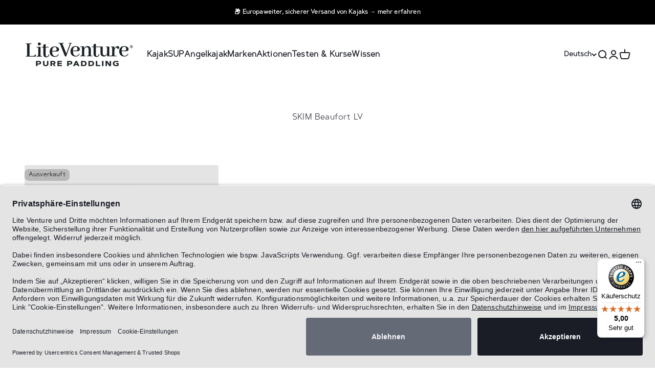

--- FILE ---
content_type: text/html; charset=utf-8
request_url: https://www.liteventure.de/collections/skim-beaufort-lv
body_size: 49451
content:
<!doctype html>

<html class="no-js" lang="de" dir="ltr">
  <head>
    <!-- This code and theme was edited by jonbit - Jonathan Beer -->
    <!-- Trusted Shops Consent -->
    <script id="usercentrics-cmp" data-settings-id="khYyzUPUyGty7u" data-language="de" src="https://app.usercentrics.eu/browser-ui/latest/loader.js" async> </script>
  
  <!-- Google Tag Manager -->
    <script>(function(w,d,s,l,i){w[l]=w[l]||[];w[l].push({'gtm.start':
    new Date().getTime(),event:'gtm.js'});var f=d.getElementsByTagName(s)[0],
    j=d.createElement(s),dl=l!='dataLayer'?'&l='+l:'';j.async=true;j.src=
    'https://www.googletagmanager.com/gtm.js?id='+i+dl;f.parentNode.insertBefore(j,f);
    })(window,document,'script','dataLayer','GTM-5FX3BMS');</script>
    <!-- End Google Tag Manager -->
  
  
    


	<!-- Added by AVADA SEO Suite -->
	


<script>
  const avadaLightJsExclude = ['cdn.nfcube.com', 'assets/ecom.js', 'variant-title-king', 'linked_options_variants', 'smile-loader.js', 'smart-product-filter-search', 'rivo-loyalty-referrals', 'avada-cookie-consent', 'consentmo-gdpr', 'quinn'];
  const avadaLightJsInclude = ['https://www.googletagmanager.com/', 'https://connect.facebook.net/', 'https://business-api.tiktok.com/', 'https://static.klaviyo.com/'];
  window.AVADA_SPEED_BLACKLIST = avadaLightJsInclude.map(item => new RegExp(item, 'i'));
  window.AVADA_SPEED_WHITELIST = avadaLightJsExclude.map(item => new RegExp(item, 'i'));
</script>

<script>
  const isSpeedUpEnable = !1741336248087 || Date.now() < 1741336248087;
  if (isSpeedUpEnable) {
    const avadaSpeedUp=0.5;
    if(isSpeedUpEnable) {
  function _0x55aa(_0x575858,_0x2fd0be){const _0x30a92f=_0x1cb5();return _0x55aa=function(_0x4e8b41,_0xcd1690){_0x4e8b41=_0x4e8b41-(0xb5e+0xd*0x147+-0x1b1a);let _0x1c09f7=_0x30a92f[_0x4e8b41];return _0x1c09f7;},_0x55aa(_0x575858,_0x2fd0be);}(function(_0x4ad4dc,_0x42545f){const _0x5c7741=_0x55aa,_0x323f4d=_0x4ad4dc();while(!![]){try{const _0x588ea5=parseInt(_0x5c7741(0x10c))/(0xb6f+-0x1853+0xce5)*(-parseInt(_0x5c7741(0x157))/(-0x2363*0x1+0x1dd4+0x591*0x1))+-parseInt(_0x5c7741(0x171))/(0x269b+-0xeb+-0xf*0x283)*(parseInt(_0x5c7741(0x116))/(0x2e1+0x1*0x17b3+-0x110*0x19))+-parseInt(_0x5c7741(0x147))/(-0x1489+-0x312*0x6+0x26fa*0x1)+-parseInt(_0x5c7741(0xfa))/(-0x744+0x1*0xb5d+-0x413)*(-parseInt(_0x5c7741(0x102))/(-0x1e87+0x9e*-0x16+0x2c22))+parseInt(_0x5c7741(0x136))/(0x1e2d+0x1498+-0x1a3*0x1f)+parseInt(_0x5c7741(0x16e))/(0x460+0x1d96+0x3*-0xb4f)*(-parseInt(_0x5c7741(0xe3))/(-0x9ca+-0x1*-0x93f+0x1*0x95))+parseInt(_0x5c7741(0xf8))/(-0x1f73*0x1+0x6*-0x510+0x3dde);if(_0x588ea5===_0x42545f)break;else _0x323f4d['push'](_0x323f4d['shift']());}catch(_0x5d6d7e){_0x323f4d['push'](_0x323f4d['shift']());}}}(_0x1cb5,-0x193549+0x5dc3*-0x31+-0x2f963*-0x13),(function(){const _0x5cb2b4=_0x55aa,_0x23f9e9={'yXGBq':function(_0x237aef,_0x385938){return _0x237aef!==_0x385938;},'XduVF':function(_0x21018d,_0x56ff60){return _0x21018d===_0x56ff60;},'RChnz':_0x5cb2b4(0xf4)+_0x5cb2b4(0xe9)+_0x5cb2b4(0x14a),'TAsuR':function(_0xe21eca,_0x33e114){return _0xe21eca%_0x33e114;},'EvLYw':function(_0x1326ad,_0x261d04){return _0x1326ad!==_0x261d04;},'nnhAQ':_0x5cb2b4(0x107),'swpMF':_0x5cb2b4(0x16d),'plMMu':_0x5cb2b4(0xe8)+_0x5cb2b4(0x135),'PqBPA':function(_0x2ba85c,_0x35b541){return _0x2ba85c<_0x35b541;},'NKPCA':_0x5cb2b4(0xfc),'TINqh':function(_0x4116e3,_0x3ffd02,_0x2c8722){return _0x4116e3(_0x3ffd02,_0x2c8722);},'BAueN':_0x5cb2b4(0x120),'NgloT':_0x5cb2b4(0x14c),'ThSSU':function(_0xeb212a,_0x4341c1){return _0xeb212a+_0x4341c1;},'lDDHN':function(_0x4a1a48,_0x45ebfb){return _0x4a1a48 instanceof _0x45ebfb;},'toAYB':function(_0xcf0fa9,_0xf5fa6a){return _0xcf0fa9 instanceof _0xf5fa6a;},'VMiyW':function(_0x5300e4,_0x44e0f4){return _0x5300e4(_0x44e0f4);},'iyhbw':_0x5cb2b4(0x119),'zuWfR':function(_0x19c3e4,_0x4ee6e8){return _0x19c3e4<_0x4ee6e8;},'vEmrv':function(_0xd798cf,_0x5ea2dd){return _0xd798cf!==_0x5ea2dd;},'yxERj':function(_0x24b03b,_0x5aa292){return _0x24b03b||_0x5aa292;},'MZpwM':_0x5cb2b4(0x110)+_0x5cb2b4(0x109)+'pt','IeUHK':function(_0x5a4c7e,_0x2edf70){return _0x5a4c7e-_0x2edf70;},'Idvge':function(_0x3b526e,_0x36b469){return _0x3b526e<_0x36b469;},'qRwfm':_0x5cb2b4(0x16b)+_0x5cb2b4(0xf1),'CvXDN':function(_0x4b4208,_0x1db216){return _0x4b4208<_0x1db216;},'acPIM':function(_0x7d44b7,_0x3020d2){return _0x7d44b7(_0x3020d2);},'MyLMO':function(_0x22d4b2,_0xe7a6a0){return _0x22d4b2<_0xe7a6a0;},'boDyh':function(_0x176992,_0x346381,_0xab7fc){return _0x176992(_0x346381,_0xab7fc);},'ZANXD':_0x5cb2b4(0x10f)+_0x5cb2b4(0x12a)+_0x5cb2b4(0x142),'CXwRZ':_0x5cb2b4(0x123)+_0x5cb2b4(0x15f),'AuMHM':_0x5cb2b4(0x161),'KUuFZ':_0x5cb2b4(0xe6),'MSwtw':_0x5cb2b4(0x13a),'ERvPB':_0x5cb2b4(0x134),'ycTDj':_0x5cb2b4(0x15b),'Tvhir':_0x5cb2b4(0x154)},_0x469be1=_0x23f9e9[_0x5cb2b4(0x153)],_0x36fe07={'blacklist':window[_0x5cb2b4(0x11f)+_0x5cb2b4(0x115)+'T'],'whitelist':window[_0x5cb2b4(0x11f)+_0x5cb2b4(0x13e)+'T']},_0x26516a={'blacklisted':[]},_0x34e4a6=(_0x2be2f5,_0x25b3b2)=>{const _0x80dd2=_0x5cb2b4;if(_0x2be2f5&&(!_0x25b3b2||_0x23f9e9[_0x80dd2(0x13b)](_0x25b3b2,_0x469be1))&&(!_0x36fe07[_0x80dd2(0x170)]||_0x36fe07[_0x80dd2(0x170)][_0x80dd2(0x151)](_0xa5c7cf=>_0xa5c7cf[_0x80dd2(0x12b)](_0x2be2f5)))&&(!_0x36fe07[_0x80dd2(0x165)]||_0x36fe07[_0x80dd2(0x165)][_0x80dd2(0x156)](_0x4e2570=>!_0x4e2570[_0x80dd2(0x12b)](_0x2be2f5)))&&_0x23f9e9[_0x80dd2(0xf7)](avadaSpeedUp,0x5*0x256+-0x1*0x66c+-0x542+0.5)&&_0x2be2f5[_0x80dd2(0x137)](_0x23f9e9[_0x80dd2(0xe7)])){const _0x413c89=_0x2be2f5[_0x80dd2(0x16c)];return _0x23f9e9[_0x80dd2(0xf7)](_0x23f9e9[_0x80dd2(0x11e)](_0x413c89,-0x1deb*-0x1+0xf13+-0x2cfc),0x1176+-0x78b*0x5+0x1441);}return _0x2be2f5&&(!_0x25b3b2||_0x23f9e9[_0x80dd2(0xed)](_0x25b3b2,_0x469be1))&&(!_0x36fe07[_0x80dd2(0x170)]||_0x36fe07[_0x80dd2(0x170)][_0x80dd2(0x151)](_0x3d689d=>_0x3d689d[_0x80dd2(0x12b)](_0x2be2f5)))&&(!_0x36fe07[_0x80dd2(0x165)]||_0x36fe07[_0x80dd2(0x165)][_0x80dd2(0x156)](_0x26a7b3=>!_0x26a7b3[_0x80dd2(0x12b)](_0x2be2f5)));},_0x11462f=function(_0x42927f){const _0x346823=_0x5cb2b4,_0x5426ae=_0x42927f[_0x346823(0x159)+'te'](_0x23f9e9[_0x346823(0x14e)]);return _0x36fe07[_0x346823(0x170)]&&_0x36fe07[_0x346823(0x170)][_0x346823(0x156)](_0x107b0d=>!_0x107b0d[_0x346823(0x12b)](_0x5426ae))||_0x36fe07[_0x346823(0x165)]&&_0x36fe07[_0x346823(0x165)][_0x346823(0x151)](_0x1e7160=>_0x1e7160[_0x346823(0x12b)](_0x5426ae));},_0x39299f=new MutationObserver(_0x45c995=>{const _0x21802a=_0x5cb2b4,_0x3bc801={'mafxh':function(_0x6f9c57,_0x229989){const _0x9d39b1=_0x55aa;return _0x23f9e9[_0x9d39b1(0xf7)](_0x6f9c57,_0x229989);},'SrchE':_0x23f9e9[_0x21802a(0xe2)],'pvjbV':_0x23f9e9[_0x21802a(0xf6)]};for(let _0x333494=-0x7d7+-0x893+0x106a;_0x23f9e9[_0x21802a(0x158)](_0x333494,_0x45c995[_0x21802a(0x16c)]);_0x333494++){const {addedNodes:_0x1b685b}=_0x45c995[_0x333494];for(let _0x2f087=0x1f03+0x84b+0x1*-0x274e;_0x23f9e9[_0x21802a(0x158)](_0x2f087,_0x1b685b[_0x21802a(0x16c)]);_0x2f087++){const _0x4e5bac=_0x1b685b[_0x2f087];if(_0x23f9e9[_0x21802a(0xf7)](_0x4e5bac[_0x21802a(0x121)],-0x1f3a+-0x1*0x1b93+-0x3*-0x139a)&&_0x23f9e9[_0x21802a(0xf7)](_0x4e5bac[_0x21802a(0x152)],_0x23f9e9[_0x21802a(0xe0)])){const _0x5d9a67=_0x4e5bac[_0x21802a(0x107)],_0x3fb522=_0x4e5bac[_0x21802a(0x16d)];if(_0x23f9e9[_0x21802a(0x103)](_0x34e4a6,_0x5d9a67,_0x3fb522)){_0x26516a[_0x21802a(0x160)+'d'][_0x21802a(0x128)]([_0x4e5bac,_0x4e5bac[_0x21802a(0x16d)]]),_0x4e5bac[_0x21802a(0x16d)]=_0x469be1;const _0x1e52da=function(_0x2c95ff){const _0x359b13=_0x21802a;if(_0x3bc801[_0x359b13(0x118)](_0x4e5bac[_0x359b13(0x159)+'te'](_0x3bc801[_0x359b13(0x166)]),_0x469be1))_0x2c95ff[_0x359b13(0x112)+_0x359b13(0x150)]();_0x4e5bac[_0x359b13(0xec)+_0x359b13(0x130)](_0x3bc801[_0x359b13(0xe4)],_0x1e52da);};_0x4e5bac[_0x21802a(0x12d)+_0x21802a(0x163)](_0x23f9e9[_0x21802a(0xf6)],_0x1e52da),_0x4e5bac[_0x21802a(0x12c)+_0x21802a(0x131)]&&_0x4e5bac[_0x21802a(0x12c)+_0x21802a(0x131)][_0x21802a(0x11a)+'d'](_0x4e5bac);}}}}});_0x39299f[_0x5cb2b4(0x105)](document[_0x5cb2b4(0x10b)+_0x5cb2b4(0x16a)],{'childList':!![],'subtree':!![]});const _0x2910a9=/[|\\{}()\[\]^$+*?.]/g,_0xa9f173=function(..._0x1baa33){const _0x3053cc=_0x5cb2b4,_0x2e6f61={'mMWha':function(_0x158c76,_0x5c404b){const _0x25a05c=_0x55aa;return _0x23f9e9[_0x25a05c(0xf7)](_0x158c76,_0x5c404b);},'BXirI':_0x23f9e9[_0x3053cc(0x141)],'COGok':function(_0x421bf7,_0x55453a){const _0x4fd417=_0x3053cc;return _0x23f9e9[_0x4fd417(0x167)](_0x421bf7,_0x55453a);},'XLSAp':function(_0x193984,_0x35c446){const _0x5bbecf=_0x3053cc;return _0x23f9e9[_0x5bbecf(0xed)](_0x193984,_0x35c446);},'EygRw':function(_0xfbb69c,_0x21b15d){const _0xe5c840=_0x3053cc;return _0x23f9e9[_0xe5c840(0x104)](_0xfbb69c,_0x21b15d);},'xZuNx':_0x23f9e9[_0x3053cc(0x139)],'SBUaW':function(_0x5739bf,_0x2c2fab){const _0x42cbb1=_0x3053cc;return _0x23f9e9[_0x42cbb1(0x172)](_0x5739bf,_0x2c2fab);},'EAoTR':function(_0x123b29,_0x5b29bf){const _0x2828d2=_0x3053cc;return _0x23f9e9[_0x2828d2(0x11d)](_0x123b29,_0x5b29bf);},'cdYdq':_0x23f9e9[_0x3053cc(0x14e)],'WzJcf':_0x23f9e9[_0x3053cc(0xe2)],'nytPK':function(_0x53f733,_0x4ad021){const _0x4f0333=_0x3053cc;return _0x23f9e9[_0x4f0333(0x148)](_0x53f733,_0x4ad021);},'oUrHG':_0x23f9e9[_0x3053cc(0x14d)],'dnxjX':function(_0xed6b5f,_0x573f55){const _0x57aa03=_0x3053cc;return _0x23f9e9[_0x57aa03(0x15a)](_0xed6b5f,_0x573f55);}};_0x23f9e9[_0x3053cc(0x15d)](_0x1baa33[_0x3053cc(0x16c)],-0x1a3*-0x9+-0xf9*0xb+-0x407*0x1)?(_0x36fe07[_0x3053cc(0x170)]=[],_0x36fe07[_0x3053cc(0x165)]=[]):(_0x36fe07[_0x3053cc(0x170)]&&(_0x36fe07[_0x3053cc(0x170)]=_0x36fe07[_0x3053cc(0x170)][_0x3053cc(0x106)](_0xa8e001=>_0x1baa33[_0x3053cc(0x156)](_0x4a8a28=>{const _0x2e425b=_0x3053cc;if(_0x2e6f61[_0x2e425b(0x111)](typeof _0x4a8a28,_0x2e6f61[_0x2e425b(0x155)]))return!_0xa8e001[_0x2e425b(0x12b)](_0x4a8a28);else{if(_0x2e6f61[_0x2e425b(0xeb)](_0x4a8a28,RegExp))return _0x2e6f61[_0x2e425b(0x145)](_0xa8e001[_0x2e425b(0xdf)](),_0x4a8a28[_0x2e425b(0xdf)]());}}))),_0x36fe07[_0x3053cc(0x165)]&&(_0x36fe07[_0x3053cc(0x165)]=[..._0x36fe07[_0x3053cc(0x165)],..._0x1baa33[_0x3053cc(0xff)](_0x4e4c02=>{const _0x7c755c=_0x3053cc;if(_0x23f9e9[_0x7c755c(0xf7)](typeof _0x4e4c02,_0x23f9e9[_0x7c755c(0x141)])){const _0x932437=_0x4e4c02[_0x7c755c(0xea)](_0x2910a9,_0x23f9e9[_0x7c755c(0x16f)]),_0x34e686=_0x23f9e9[_0x7c755c(0xf0)](_0x23f9e9[_0x7c755c(0xf0)]('.*',_0x932437),'.*');if(_0x36fe07[_0x7c755c(0x165)][_0x7c755c(0x156)](_0x21ef9a=>_0x21ef9a[_0x7c755c(0xdf)]()!==_0x34e686[_0x7c755c(0xdf)]()))return new RegExp(_0x34e686);}else{if(_0x23f9e9[_0x7c755c(0x117)](_0x4e4c02,RegExp)){if(_0x36fe07[_0x7c755c(0x165)][_0x7c755c(0x156)](_0x5a3f09=>_0x5a3f09[_0x7c755c(0xdf)]()!==_0x4e4c02[_0x7c755c(0xdf)]()))return _0x4e4c02;}}return null;})[_0x3053cc(0x106)](Boolean)]));const _0x3eeb55=document[_0x3053cc(0x11b)+_0x3053cc(0x10e)](_0x23f9e9[_0x3053cc(0xf0)](_0x23f9e9[_0x3053cc(0xf0)](_0x23f9e9[_0x3053cc(0x122)],_0x469be1),'"]'));for(let _0xf831f7=-0x21aa+-0x1793+0x393d*0x1;_0x23f9e9[_0x3053cc(0x14b)](_0xf831f7,_0x3eeb55[_0x3053cc(0x16c)]);_0xf831f7++){const _0x5868cb=_0x3eeb55[_0xf831f7];_0x23f9e9[_0x3053cc(0x132)](_0x11462f,_0x5868cb)&&(_0x26516a[_0x3053cc(0x160)+'d'][_0x3053cc(0x128)]([_0x5868cb,_0x23f9e9[_0x3053cc(0x14d)]]),_0x5868cb[_0x3053cc(0x12c)+_0x3053cc(0x131)][_0x3053cc(0x11a)+'d'](_0x5868cb));}let _0xdf8cd0=-0x17da+0x2461+-0xc87*0x1;[..._0x26516a[_0x3053cc(0x160)+'d']][_0x3053cc(0x10d)](([_0x226aeb,_0x33eaa7],_0xe33bca)=>{const _0x2aa7bf=_0x3053cc;if(_0x2e6f61[_0x2aa7bf(0x143)](_0x11462f,_0x226aeb)){const _0x41da0d=document[_0x2aa7bf(0x11c)+_0x2aa7bf(0x131)](_0x2e6f61[_0x2aa7bf(0x127)]);for(let _0x6784c7=0xd7b+-0xaa5+-0x2d6;_0x2e6f61[_0x2aa7bf(0x164)](_0x6784c7,_0x226aeb[_0x2aa7bf(0xe5)][_0x2aa7bf(0x16c)]);_0x6784c7++){const _0x4ca758=_0x226aeb[_0x2aa7bf(0xe5)][_0x6784c7];_0x2e6f61[_0x2aa7bf(0x12f)](_0x4ca758[_0x2aa7bf(0x133)],_0x2e6f61[_0x2aa7bf(0x13f)])&&_0x2e6f61[_0x2aa7bf(0x145)](_0x4ca758[_0x2aa7bf(0x133)],_0x2e6f61[_0x2aa7bf(0x100)])&&_0x41da0d[_0x2aa7bf(0xe1)+'te'](_0x4ca758[_0x2aa7bf(0x133)],_0x226aeb[_0x2aa7bf(0xe5)][_0x6784c7][_0x2aa7bf(0x12e)]);}_0x41da0d[_0x2aa7bf(0xe1)+'te'](_0x2e6f61[_0x2aa7bf(0x13f)],_0x226aeb[_0x2aa7bf(0x107)]),_0x41da0d[_0x2aa7bf(0xe1)+'te'](_0x2e6f61[_0x2aa7bf(0x100)],_0x2e6f61[_0x2aa7bf(0x101)](_0x33eaa7,_0x2e6f61[_0x2aa7bf(0x126)])),document[_0x2aa7bf(0x113)][_0x2aa7bf(0x146)+'d'](_0x41da0d),_0x26516a[_0x2aa7bf(0x160)+'d'][_0x2aa7bf(0x162)](_0x2e6f61[_0x2aa7bf(0x13d)](_0xe33bca,_0xdf8cd0),-0x105d*0x2+0x1*-0xeaa+0x2f65),_0xdf8cd0++;}}),_0x36fe07[_0x3053cc(0x170)]&&_0x23f9e9[_0x3053cc(0xf3)](_0x36fe07[_0x3053cc(0x170)][_0x3053cc(0x16c)],0x10f2+-0x1a42+0x951)&&_0x39299f[_0x3053cc(0x15c)]();},_0x4c2397=document[_0x5cb2b4(0x11c)+_0x5cb2b4(0x131)],_0x573f89={'src':Object[_0x5cb2b4(0x14f)+_0x5cb2b4(0xfd)+_0x5cb2b4(0x144)](HTMLScriptElement[_0x5cb2b4(0xf9)],_0x23f9e9[_0x5cb2b4(0x14e)]),'type':Object[_0x5cb2b4(0x14f)+_0x5cb2b4(0xfd)+_0x5cb2b4(0x144)](HTMLScriptElement[_0x5cb2b4(0xf9)],_0x23f9e9[_0x5cb2b4(0xe2)])};document[_0x5cb2b4(0x11c)+_0x5cb2b4(0x131)]=function(..._0x4db605){const _0x1480b5=_0x5cb2b4,_0x3a6982={'KNNxG':function(_0x32fa39,_0x2a57e4,_0x3cc08f){const _0x5ead12=_0x55aa;return _0x23f9e9[_0x5ead12(0x169)](_0x32fa39,_0x2a57e4,_0x3cc08f);}};if(_0x23f9e9[_0x1480b5(0x13b)](_0x4db605[-0x4*-0x376+0x4*0x2f+-0xe94][_0x1480b5(0x140)+'e'](),_0x23f9e9[_0x1480b5(0x139)]))return _0x4c2397[_0x1480b5(0x114)](document)(..._0x4db605);const _0x2f091d=_0x4c2397[_0x1480b5(0x114)](document)(..._0x4db605);try{Object[_0x1480b5(0xf2)+_0x1480b5(0x149)](_0x2f091d,{'src':{..._0x573f89[_0x1480b5(0x107)],'set'(_0x3ae2bc){const _0x5d6fdc=_0x1480b5;_0x3a6982[_0x5d6fdc(0x129)](_0x34e4a6,_0x3ae2bc,_0x2f091d[_0x5d6fdc(0x16d)])&&_0x573f89[_0x5d6fdc(0x16d)][_0x5d6fdc(0x10a)][_0x5d6fdc(0x125)](this,_0x469be1),_0x573f89[_0x5d6fdc(0x107)][_0x5d6fdc(0x10a)][_0x5d6fdc(0x125)](this,_0x3ae2bc);}},'type':{..._0x573f89[_0x1480b5(0x16d)],'get'(){const _0x436e9e=_0x1480b5,_0x4b63b9=_0x573f89[_0x436e9e(0x16d)][_0x436e9e(0xfb)][_0x436e9e(0x125)](this);if(_0x23f9e9[_0x436e9e(0xf7)](_0x4b63b9,_0x469be1)||_0x23f9e9[_0x436e9e(0x103)](_0x34e4a6,this[_0x436e9e(0x107)],_0x4b63b9))return null;return _0x4b63b9;},'set'(_0x174ea3){const _0x1dff57=_0x1480b5,_0xa2fd13=_0x23f9e9[_0x1dff57(0x103)](_0x34e4a6,_0x2f091d[_0x1dff57(0x107)],_0x2f091d[_0x1dff57(0x16d)])?_0x469be1:_0x174ea3;_0x573f89[_0x1dff57(0x16d)][_0x1dff57(0x10a)][_0x1dff57(0x125)](this,_0xa2fd13);}}}),_0x2f091d[_0x1480b5(0xe1)+'te']=function(_0x5b0870,_0x8c60d5){const _0xab22d4=_0x1480b5;if(_0x23f9e9[_0xab22d4(0xf7)](_0x5b0870,_0x23f9e9[_0xab22d4(0xe2)])||_0x23f9e9[_0xab22d4(0xf7)](_0x5b0870,_0x23f9e9[_0xab22d4(0x14e)]))_0x2f091d[_0x5b0870]=_0x8c60d5;else HTMLScriptElement[_0xab22d4(0xf9)][_0xab22d4(0xe1)+'te'][_0xab22d4(0x125)](_0x2f091d,_0x5b0870,_0x8c60d5);};}catch(_0x5a9461){console[_0x1480b5(0x168)](_0x23f9e9[_0x1480b5(0xef)],_0x5a9461);}return _0x2f091d;};const _0x5883c5=[_0x23f9e9[_0x5cb2b4(0xfe)],_0x23f9e9[_0x5cb2b4(0x13c)],_0x23f9e9[_0x5cb2b4(0xf5)],_0x23f9e9[_0x5cb2b4(0x15e)],_0x23f9e9[_0x5cb2b4(0x138)],_0x23f9e9[_0x5cb2b4(0x124)]],_0x4ab8d2=_0x5883c5[_0x5cb2b4(0xff)](_0x439d08=>{return{'type':_0x439d08,'listener':()=>_0xa9f173(),'options':{'passive':!![]}};});_0x4ab8d2[_0x5cb2b4(0x10d)](_0x4d3535=>{const _0x3882ab=_0x5cb2b4;document[_0x3882ab(0x12d)+_0x3882ab(0x163)](_0x4d3535[_0x3882ab(0x16d)],_0x4d3535[_0x3882ab(0xee)],_0x4d3535[_0x3882ab(0x108)]);});}()));function _0x1cb5(){const _0x15f8e0=['ault','some','tagName','CXwRZ','wheel','BXirI','every','6lYvYYX','PqBPA','getAttribu','IeUHK','touchstart','disconnect','Idvge','ERvPB','/blocked','blackliste','keydown','splice','stener','SBUaW','whitelist','SrchE','toAYB','warn','boDyh','ement','script[typ','length','type','346347wGqEBH','NgloT','blacklist','33OVoYHk','zuWfR','toString','NKPCA','setAttribu','swpMF','230EEqEiq','pvjbV','attributes','mousemove','RChnz','beforescri','y.com/exte','replace','COGok','removeEven','EvLYw','listener','ZANXD','ThSSU','e="','defineProp','MyLMO','cdn.shopif','MSwtw','plMMu','XduVF','22621984JRJQxz','prototype','8818116NVbcZr','get','SCRIPT','ertyDescri','AuMHM','map','WzJcf','nytPK','7kiZatp','TINqh','VMiyW','observe','filter','src','options','n/javascri','set','documentEl','478083wuqgQV','forEach','torAll','Avada cann','applicatio','mMWha','preventDef','head','bind','D_BLACKLIS','75496skzGVx','lDDHN','mafxh','script','removeChil','querySelec','createElem','vEmrv','TAsuR','AVADA_SPEE','string','nodeType','qRwfm','javascript','Tvhir','call','oUrHG','xZuNx','push','KNNxG','ot lazy lo','test','parentElem','addEventLi','value','EAoTR','tListener','ent','acPIM','name','touchmove','ptexecute','6968312SmqlIb','includes','ycTDj','iyhbw','touchend','yXGBq','KUuFZ','dnxjX','D_WHITELIS','cdYdq','toLowerCas','BAueN','ad script','EygRw','ptor','XLSAp','appendChil','4975500NoPAFA','yxERj','erties','nsions','CvXDN','\$&','MZpwM','nnhAQ','getOwnProp'];_0x1cb5=function(){return _0x15f8e0;};return _0x1cb5();}
}
    class LightJsLoader{constructor(e){this.jQs=[],this.listener=this.handleListener.bind(this,e),this.scripts=["default","defer","async"].reduce(((e,t)=>({...e,[t]:[]})),{});const t=this;e.forEach((e=>window.addEventListener(e,t.listener,{passive:!0})))}handleListener(e){const t=this;return e.forEach((e=>window.removeEventListener(e,t.listener))),"complete"===document.readyState?this.handleDOM():document.addEventListener("readystatechange",(e=>{if("complete"===e.target.readyState)return setTimeout(t.handleDOM.bind(t),1)}))}async handleDOM(){this.suspendEvent(),this.suspendJQuery(),this.findScripts(),this.preloadScripts();for(const e of Object.keys(this.scripts))await this.replaceScripts(this.scripts[e]);for(const e of["DOMContentLoaded","readystatechange"])await this.requestRepaint(),document.dispatchEvent(new Event("lightJS-"+e));document.lightJSonreadystatechange&&document.lightJSonreadystatechange();for(const e of["DOMContentLoaded","load"])await this.requestRepaint(),window.dispatchEvent(new Event("lightJS-"+e));await this.requestRepaint(),window.lightJSonload&&window.lightJSonload(),await this.requestRepaint(),this.jQs.forEach((e=>e(window).trigger("lightJS-jquery-load"))),window.dispatchEvent(new Event("lightJS-pageshow")),await this.requestRepaint(),window.lightJSonpageshow&&window.lightJSonpageshow()}async requestRepaint(){return new Promise((e=>requestAnimationFrame(e)))}findScripts(){document.querySelectorAll("script[type=lightJs]").forEach((e=>{e.hasAttribute("src")?e.hasAttribute("async")&&e.async?this.scripts.async.push(e):e.hasAttribute("defer")&&e.defer?this.scripts.defer.push(e):this.scripts.default.push(e):this.scripts.default.push(e)}))}preloadScripts(){const e=this,t=Object.keys(this.scripts).reduce(((t,n)=>[...t,...e.scripts[n]]),[]),n=document.createDocumentFragment();t.forEach((e=>{const t=e.getAttribute("src");if(!t)return;const s=document.createElement("link");s.href=t,s.rel="preload",s.as="script",n.appendChild(s)})),document.head.appendChild(n)}async replaceScripts(e){let t;for(;t=e.shift();)await this.requestRepaint(),new Promise((e=>{const n=document.createElement("script");[...t.attributes].forEach((e=>{"type"!==e.nodeName&&n.setAttribute(e.nodeName,e.nodeValue)})),t.hasAttribute("src")?(n.addEventListener("load",e),n.addEventListener("error",e)):(n.text=t.text,e()),t.parentNode.replaceChild(n,t)}))}suspendEvent(){const e={};[{obj:document,name:"DOMContentLoaded"},{obj:window,name:"DOMContentLoaded"},{obj:window,name:"load"},{obj:window,name:"pageshow"},{obj:document,name:"readystatechange"}].map((t=>function(t,n){function s(n){return e[t].list.indexOf(n)>=0?"lightJS-"+n:n}e[t]||(e[t]={list:[n],add:t.addEventListener,remove:t.removeEventListener},t.addEventListener=(...n)=>{n[0]=s(n[0]),e[t].add.apply(t,n)},t.removeEventListener=(...n)=>{n[0]=s(n[0]),e[t].remove.apply(t,n)})}(t.obj,t.name))),[{obj:document,name:"onreadystatechange"},{obj:window,name:"onpageshow"}].map((e=>function(e,t){let n=e[t];Object.defineProperty(e,t,{get:()=>n||function(){},set:s=>{e["lightJS"+t]=n=s}})}(e.obj,e.name)))}suspendJQuery(){const e=this;let t=window.jQuery;Object.defineProperty(window,"jQuery",{get:()=>t,set(n){if(!n||!n.fn||!e.jQs.includes(n))return void(t=n);n.fn.ready=n.fn.init.prototype.ready=e=>{e.bind(document)(n)};const s=n.fn.on;n.fn.on=n.fn.init.prototype.on=function(...e){if(window!==this[0])return s.apply(this,e),this;const t=e=>e.split(" ").map((e=>"load"===e||0===e.indexOf("load.")?"lightJS-jquery-load":e)).join(" ");return"string"==typeof e[0]||e[0]instanceof String?(e[0]=t(e[0]),s.apply(this,e),this):("object"==typeof e[0]&&Object.keys(e[0]).forEach((n=>{delete Object.assign(e[0],{[t(n)]:e[0][n]})[n]})),s.apply(this,e),this)},e.jQs.push(n),t=n}})}}
new LightJsLoader(["keydown","mousemove","touchend","touchmove","touchstart","wheel"]);
  }
</script>

	<!-- /Added by AVADA SEO Suite -->

    <meta charset="utf-8">
    <meta name="viewport" content="width=device-width, initial-scale=1.0, height=device-height, minimum-scale=1.0, maximum-scale=1.0">
    <meta name="theme-color" content="#ffffff"><title>SKIM Beaufort LV</title>
    
      <link rel="canonical" href="https://www.liteventure.de/collections/skim-beaufort-lv">
    
<link rel="shortcut icon" href="//www.liteventure.de/cdn/shop/files/Logo-LiteVenture-FavIcon-180x180.png?v=1683787764&width=96">
      <link rel="apple-touch-icon" href="//www.liteventure.de/cdn/shop/files/Logo-LiteVenture-FavIcon-180x180.png?v=1683787764&width=180"><link rel="preconnect" href="https://cdn.shopify.com">
    <link rel="preconnect" href="https://fonts.shopifycdn.com" crossorigin>
    <link rel="dns-prefetch" href="https://productreviews.shopifycdn.com"><link rel="modulepreload" href="//www.liteventure.de/cdn/shop/t/21/assets/vendor.min.js?v=68058080371554213671705823413" as="script">
    <link rel="modulepreload" href="//www.liteventure.de/cdn/shop/t/21/assets/theme.js?v=121444683911772755021705823550" as="script">
    <link rel="modulepreload" href="//www.liteventure.de/cdn/shop/t/21/assets/sections.js?v=24247191502598757861705824292" as="script"><link rel="preload" href="//www.liteventure.de/cdn/fonts/jost/jost_n7.921dc18c13fa0b0c94c5e2517ffe06139c3615a3.woff2" as="font" type="font/woff2" crossorigin><link rel="preload" href="//www.liteventure.de/cdn/fonts/jost/jost_n4.d47a1b6347ce4a4c9f437608011273009d91f2b7.woff2" as="font" type="font/woff2" crossorigin><meta property="og:type" content="website">
  <meta property="og:title" content="SKIM Beaufort LV"><meta property="og:image" content="http://www.liteventure.de/cdn/shop/files/liteventure-logo.png?v=1682765299&width=2048">
  <meta property="og:image:secure_url" content="https://www.liteventure.de/cdn/shop/files/liteventure-logo.png?v=1682765299&width=2048">
  <meta property="og:image:width" content="1200">
  <meta property="og:image:height" content="628"><meta property="og:url" content="https://www.liteventure.de/collections/skim-beaufort-lv">
<meta property="og:site_name" content="Lite Venture"><meta name="twitter:card" content="summary"><meta name="twitter:title" content="SKIM Beaufort LV">
  <meta name="twitter:description" content=""><meta name="twitter:image" content="https://www.liteventure.de/cdn/shop/files/liteventure-logo.png?crop=center&height=1200&v=1682765299&width=1200">
  <meta name="twitter:image:alt" content="">


  <script type="application/ld+json">
  {
    "@context": "https://schema.org",
    "@type": "BreadcrumbList",
  "itemListElement": [{
      "@type": "ListItem",
      "position": 1,
      "name": "Home",
      "item": "https://www.liteventure.de"
    },{
          "@type": "ListItem",
          "position": 2,
          "name": "SKIM Beaufort LV",
          "item": "https://www.liteventure.de/collections/skim-beaufort-lv"
        }]
  }
  </script>

<style>/* Typography (heading) */
  @font-face {
  font-family: Jost;
  font-weight: 700;
  font-style: normal;
  font-display: fallback;
  src: url("//www.liteventure.de/cdn/fonts/jost/jost_n7.921dc18c13fa0b0c94c5e2517ffe06139c3615a3.woff2") format("woff2"),
       url("//www.liteventure.de/cdn/fonts/jost/jost_n7.cbfc16c98c1e195f46c536e775e4e959c5f2f22b.woff") format("woff");
}

@font-face {
  font-family: Jost;
  font-weight: 700;
  font-style: italic;
  font-display: fallback;
  src: url("//www.liteventure.de/cdn/fonts/jost/jost_i7.d8201b854e41e19d7ed9b1a31fe4fe71deea6d3f.woff2") format("woff2"),
       url("//www.liteventure.de/cdn/fonts/jost/jost_i7.eae515c34e26b6c853efddc3fc0c552e0de63757.woff") format("woff");
}

/* Typography (body) */
  @font-face {
  font-family: Jost;
  font-weight: 400;
  font-style: normal;
  font-display: fallback;
  src: url("//www.liteventure.de/cdn/fonts/jost/jost_n4.d47a1b6347ce4a4c9f437608011273009d91f2b7.woff2") format("woff2"),
       url("//www.liteventure.de/cdn/fonts/jost/jost_n4.791c46290e672b3f85c3d1c651ef2efa3819eadd.woff") format("woff");
}

@font-face {
  font-family: Jost;
  font-weight: 400;
  font-style: italic;
  font-display: fallback;
  src: url("//www.liteventure.de/cdn/fonts/jost/jost_i4.b690098389649750ada222b9763d55796c5283a5.woff2") format("woff2"),
       url("//www.liteventure.de/cdn/fonts/jost/jost_i4.fd766415a47e50b9e391ae7ec04e2ae25e7e28b0.woff") format("woff");
}

@font-face {
  font-family: Jost;
  font-weight: 700;
  font-style: normal;
  font-display: fallback;
  src: url("//www.liteventure.de/cdn/fonts/jost/jost_n7.921dc18c13fa0b0c94c5e2517ffe06139c3615a3.woff2") format("woff2"),
       url("//www.liteventure.de/cdn/fonts/jost/jost_n7.cbfc16c98c1e195f46c536e775e4e959c5f2f22b.woff") format("woff");
}

@font-face {
  font-family: Jost;
  font-weight: 700;
  font-style: italic;
  font-display: fallback;
  src: url("//www.liteventure.de/cdn/fonts/jost/jost_i7.d8201b854e41e19d7ed9b1a31fe4fe71deea6d3f.woff2") format("woff2"),
       url("//www.liteventure.de/cdn/fonts/jost/jost_i7.eae515c34e26b6c853efddc3fc0c552e0de63757.woff") format("woff");
}

:root {
    /**
     * ---------------------------------------------------------------------
     * SPACING VARIABLES
     *
     * We are using a spacing inspired from frameworks like Tailwind CSS.
     * ---------------------------------------------------------------------
     */
    --spacing-0-5: 0.125rem; /* 2px */
    --spacing-1: 0.25rem; /* 4px */
    --spacing-1-5: 0.375rem; /* 6px */
    --spacing-2: 0.5rem; /* 8px */
    --spacing-2-5: 0.625rem; /* 10px */
    --spacing-3: 0.75rem; /* 12px */
    --spacing-3-5: 0.875rem; /* 14px */
    --spacing-4: 1rem; /* 16px */
    --spacing-4-5: 1.125rem; /* 18px */
    --spacing-5: 1.25rem; /* 20px */
    --spacing-5-5: 1.375rem; /* 22px */
    --spacing-6: 1.5rem; /* 24px */
    --spacing-6-5: 1.625rem; /* 26px */
    --spacing-7: 1.75rem; /* 28px */
    --spacing-7-5: 1.875rem; /* 30px */
    --spacing-8: 2rem; /* 32px */
    --spacing-8-5: 2.125rem; /* 34px */
    --spacing-9: 2.25rem; /* 36px */
    --spacing-9-5: 2.375rem; /* 38px */
    --spacing-10: 2.5rem; /* 40px */
    --spacing-11: 2.75rem; /* 44px */
    --spacing-12: 3rem; /* 48px */
    --spacing-14: 3.5rem; /* 56px */
    --spacing-16: 4rem; /* 64px */
    --spacing-18: 4.5rem; /* 72px */
    --spacing-20: 5rem; /* 80px */
    --spacing-24: 6rem; /* 96px */
    --spacing-25: 6.25rem; /* 100px JonBit added */
    --spacing-28: 7rem; /* 112px */
    --spacing-32: 8rem; /* 128px */
    --spacing-35: 8.75rem; /* 140px JonBit added */
    --spacing-36: 9rem; /* 144px */
    --spacing-40: 10rem; /* 160px */
    --spacing-44: 11rem; /* 176px */
    --spacing-48: 12rem; /* 192px */
    --spacing-52: 13rem; /* 208px */
    --spacing-56: 14rem; /* 224px */
    --spacing-60: 15rem; /* 240px */
    --spacing-64: 16rem; /* 256px */
    --spacing-72: 18rem; /* 288px */
    --spacing-80: 20rem; /* 320px */
    --spacing-96: 24rem; /* 384px */

    /* Container */
    --container-max-width: 1300px;
    --container-narrow-max-width: 1050px;
    --container-gutter: var(--spacing-5);
    --section-outer-spacing-block: var(--spacing-14);
    --section-inner-max-spacing-block: var(--spacing-12);
    --section-inner-spacing-inline: var(--container-gutter);
    --section-stack-spacing-block: var(--spacing-10);

    /* Grid gutter */
    --grid-gutter: var(--spacing-5);

    /* Product list settings */
    --product-list-row-gap: var(--spacing-8);
    --product-list-column-gap: var(--grid-gutter);

    /* Form settings */
    --input-gap: var(--spacing-2);
    --input-height: 2.625rem;
    --input-padding-inline: var(--spacing-4);

    /* Other sizes */
    --sticky-area-height: calc(var(--sticky-announcement-bar-enabled, 0) * var(--announcement-bar-height, 0px) + var(--sticky-header-enabled, 0) * var(--header-height, 0px));

    /* RTL support */
    --transform-logical-flip: 1;
    --transform-origin-start: left;
    --transform-origin-end: right;

    /**
     * ---------------------------------------------------------------------
     * TYPOGRAPHY
     * ---------------------------------------------------------------------
     */

    /* Font properties */
    --heading-font-family: Jost, sans-serif;
    --heading-font-weight: 700;
    --heading-font-style: normal;
    --heading-text-transform: normal;
    --heading-letter-spacing: 0.015em;
    --text-font-family: Jost, sans-serif;
    --text-font-weight: 400;
    --text-font-style: normal;
    --text-letter-spacing: 0.01em;

    /* Font sizes */
    --text-h0: 2.0rem;
    --text-h1: 1.5rem;
    --text-h2: 1.25rem;
    --text-h3: 1.125rem;
    --text-h4: 1.125rem;
    --text-h5: 1.125rem;
    --text-h6: 1rem;
    --text-xs: 0.6875rem;
    --text-sm: 0.75rem;
    --text-base: 0.875rem;
    --text-lg: 1.125rem;

    /**
     * ---------------------------------------------------------------------
     * COLORS
     * ---------------------------------------------------------------------
     */

    /* Color settings */--accent: 244 151 6; /* JonBit changed settings.primary_button_background.rgb to  */
    --text-primary: 26 29 37;
    --background-primary: 255 255 255;
    --dialog-background: 255 255 255;
    --border-color: var(--text-color, var(--text-primary)) / 0.12;

    /* Button colors */
    --button-background-primary: 26 29 37;
    --button-text-primary: 255 255 255;
    --button-background-secondary: 244 151 6;
    --button-text-secondary: 26 29 37;

    /* Status colors */
    --success-background: 224 244 232;
    --success-text: 0 163 65;
    --warning-background: 254 243 225;
    --warning-text: 244 151 6;
    --error-background: 254 231 231;
    --error-text: 248 58 58;

    /* Product colors */
    --on-sale-text: 244 151 6;
    --on-sale-badge-background: 244 151 6;
    --on-sale-badge-text: 0 0 0;
    --sold-out-badge-background: 184 184 185;
    --sold-out-badge-text: 0 0 0;
    --primary-badge-background: 128 60 238;
    --primary-badge-text: 255 255 255;
    --star-color: 244 151 6;
    --product-card-background: 228 228 228;
    --product-card-text: 26 29 37;

    /* Header colors */
    --header-background: 255 255 255;
    --header-text: 26 29 37;

    /* Footer colors */
    --footer-background: 26 29 37;
    --footer-text: 255 255 255;

    /* Rounded variables (used for border radius) */
    --rounded-xs: 0.25rem;
    --rounded-sm: 0.25rem;
    --rounded: 0.5rem;
    --rounded-lg: 1.0rem;
    --rounded-full: 9999px;

    --rounded-button: 0.5rem;
    --rounded-input: 0.5rem;

    /* Box shadow */
    --shadow-sm: 0 2px 8px rgb(var(--text-primary) / 0.1);
    --shadow: 0 5px 15px rgb(var(--text-primary) / 0.1);
    --shadow-md: 0 5px 30px rgb(var(--text-primary) / 0.1);
    --shadow-block: 0px 18px 50px rgb(var(--text-primary) / 0.1);

    /**
     * ---------------------------------------------------------------------
     * OTHER
     * ---------------------------------------------------------------------
     */

    --cursor-close-svg-url: url(//www.liteventure.de/cdn/shop/t/21/assets/cursor-close.svg?v=147174565022153725511705823413);
    --cursor-zoom-in-svg-url: url(//www.liteventure.de/cdn/shop/t/21/assets/cursor-zoom-in.svg?v=154953035094101115921705823413);
    --cursor-zoom-out-svg-url: url(//www.liteventure.de/cdn/shop/t/21/assets/cursor-zoom-out.svg?v=16155520337305705181705823413);
    --checkmark-svg-url: url(//www.liteventure.de/cdn/shop/t/21/assets/checkmark.svg?v=77552481021870063511705823413);

    /**
    JonBit added 
    */
    --input-background: 255 255 255;
    --input-text-color: 26 29 37;
  }

  [dir="rtl"]:root {
    /* RTL support */
    --transform-logical-flip: -1;
    --transform-origin-start: right;
    --transform-origin-end: left;
  }

  @media screen and (min-width: 700px) {
    :root {
      /* Typography (font size) JonBit changed small h0 3.25 -> 3.125, h1 2.25 -> 3.125, h2 1.75 -> 2.1875, h3 1.625 -> 1.375, h4, h5 1.25 -> 1.125 h6 -> 1rem  */
      --text-h0: 3.125rem;
      --text-h1: 3.125rem;
      --text-h2: 2.1875rem;
      --text-h3: 1.375rem;
      --text-h4: 1.125rem;
      --text-h5: 1.125rem;
      --text-h6: 1rem;

      --text-xs: 0.75rem;
      --text-sm: 0.875rem;
      --text-base: 1.0rem;
      --text-lg: 1.25rem;

      /* Spacing */
      --container-gutter: 2rem;
      --section-outer-spacing-block: var(--spacing-20);
      --section-inner-max-spacing-block: var(--spacing-14);
      --section-inner-spacing-inline: var(--spacing-12);
      --section-stack-spacing-block: var(--spacing-12);

      /* Grid gutter */
      --grid-gutter: var(--spacing-6);

      /* Product list settings */
      --product-list-row-gap: var(--spacing-12);

      /* Form settings */
      --input-gap: 1rem;
      --input-height: 3.125rem;
      --input-padding-inline: var(--spacing-5);
    }
  }

  @media screen and (min-width: 1000px) {
    :root {
      /* Spacing settings */
      --container-gutter: var(--spacing-12);
      --section-outer-spacing-block: var(--spacing-20);
      --section-inner-max-spacing-block: var(--spacing-18);
      --section-inner-spacing-inline: var(--spacing-16);
      --section-stack-spacing-block: var(--spacing-12);
    }
  }

  @media screen and (min-width: 1150px) {
    :root {
      /* Spacing settings */
      --container-gutter: var(--spacing-12);
      --section-outer-spacing-block: var(--spacing-24);
      --section-inner-max-spacing-block: var(--spacing-18);
      --section-inner-spacing-inline: var(--spacing-16);
      --section-stack-spacing-block: var(--spacing-12);
    }
  }

  @media screen and (min-width: 1400px) {
    :root {
      /* Typography (font size) JonBit changed small h0 4 -> 3.125, h1 3 -> 3.125, h2 2.5 -> 2.1875, h3 1.75 -> 1.375, h4, h5 1.5 -> 1.25 h6 -> 1rem  */
      --text-h0: 3.125rem;
      --text-h1: 3.125rem;
      --text-h2: 2.1875rem;
      --text-h3: 1.375rem;
      --text-h4: 1.125rem;
      --text-h5: 1.125rem;
      --text-h6: 1rem;

      --section-outer-spacing-block: var(--spacing-28);
      --section-inner-max-spacing-block: var(--spacing-20);
      --section-inner-spacing-inline: var(--spacing-18);
    }
  }

  @media screen and (min-width: 1600px) {
    :root {
      --section-outer-spacing-block: var(--spacing-32);
      --section-inner-max-spacing-block: var(--spacing-24);
      --section-inner-spacing-inline: var(--spacing-20);
    }
  }

  /**
   * ---------------------------------------------------------------------
   * LIQUID DEPENDANT CSS
   *
   * Our main CSS is Liquid free, but some very specific features depend on
   * theme settings, so we have them here
   * ---------------------------------------------------------------------
   */@media screen and (pointer: fine) {
        .button:not([disabled]):hover, .btn:not([disabled]):hover, .shopify-payment-button__button--unbranded:not([disabled]):hover {
          --button-background-opacity: 0.85;
        }

        .button--subdued:not([disabled]):hover {
          --button-background: var(--text-color) / .05 !important;
        }
      }</style><script>
  document.documentElement.classList.replace('no-js', 'js');

  // This allows to expose several variables to the global scope, to be used in scripts
  window.themeVariables = {
    settings: {
      showPageTransition: true,
      headingApparition: "split_fade",
      pageType: "collection",
      moneyFormat: "{{amount_with_comma_separator}} €",
      moneyWithCurrencyFormat: "{{amount_with_comma_separator}} € EUR",
      currencyCodeEnabled: false,
      cartType: "drawer",
      showDiscount: true,
      discountMode: "saving"
    },

    strings: {
      accessibilityClose: "Schließen",
      accessibilityNext: "Vor",
      accessibilityPrevious: "Zurück",
      addToCartButton: "In den Warenkorb",
      soldOutButton: "Ausverkauft",
      preOrderButton: "Vorbestellen",
      unavailableButton: "Nicht verfügbar",
      closeGallery: "Galerie schließen",
      zoomGallery: "Bild vergrößern",
      errorGallery: "Bild kann nicht geladen werden",
      soldOutBadge: "Ausverkauft",
      discountBadge: "Spare @@",
      sku: "SKU:",
      searchNoResults: "Keine Treffer",
      addOrderNote: "Bestellhinweis hinzufügen",
      editOrderNote: "Bestellhinweis bearbeiten",
      shippingEstimatorNoResults: "Tut uns leid, aber wir verschicken leider nicht an deine Adresse.",
      shippingEstimatorOneResult: "Für deine Adresse gibt es einen Versandtarif:",
      shippingEstimatorMultipleResults: "Für deine Adresse gibt es mehrere Versandtarife:",
      shippingEstimatorError: "Beim Berechnen der Versandkosten ist ein Fehler aufgetreten:"
    },

    breakpoints: {
      'sm': 'screen and (min-width: 700px)',
      'md': 'screen and (min-width: 1000px)',
      'lg': 'screen and (min-width: 1150px)',
      'xl': 'screen and (min-width: 1400px)',

      'sm-max': 'screen and (max-width: 699px)',
      'md-max': 'screen and (max-width: 999px)',
      'lg-max': 'screen and (max-width: 1149px)',
      'xl-max': 'screen and (max-width: 1399px)'
    }
  };window.addEventListener('DOMContentLoaded', () => {
      const isReloaded = (window.performance.navigation && window.performance.navigation.type === 1) || window.performance.getEntriesByType('navigation').map((nav) => nav.type).includes('reload');

      if ('animate' in document.documentElement && window.matchMedia('(prefers-reduced-motion: no-preference)').matches && document.referrer.includes(location.host) && !isReloaded) {
        document.body.animate({opacity: [0, 1]}, {duration: 115, fill: 'forwards'});
      }
    });

    window.addEventListener('pageshow', (event) => {
      document.body.classList.remove('page-transition');

      if (event.persisted) {
        document.body.animate({opacity: [0, 1]}, {duration: 0, fill: 'forwards'});
      }
    });// For detecting native share
  document.documentElement.classList.add(`native-share--${navigator.share ? 'enabled' : 'disabled'}`);</script><script type="module" src="//www.liteventure.de/cdn/shop/t/21/assets/vendor.min.js?v=68058080371554213671705823413"></script>
    <script type="module" src="//www.liteventure.de/cdn/shop/t/21/assets/theme.js?v=121444683911772755021705823550"></script>
    <script type="module" src="//www.liteventure.de/cdn/shop/t/21/assets/sections.js?v=24247191502598757861705824292"></script>
    

  
  <script>window.performance && window.performance.mark && window.performance.mark('shopify.content_for_header.start');</script><meta name="facebook-domain-verification" content="tn5xjk3391e7r6ykr46wgkzjn7iftu">
<meta id="shopify-digital-wallet" name="shopify-digital-wallet" content="/66464022768/digital_wallets/dialog">
<meta name="shopify-checkout-api-token" content="804acf6d86e08f3a7394c5b1e1d6b494">
<meta id="in-context-paypal-metadata" data-shop-id="66464022768" data-venmo-supported="false" data-environment="production" data-locale="de_DE" data-paypal-v4="true" data-currency="EUR">
<link rel="alternate" type="application/atom+xml" title="Feed" href="/collections/skim-beaufort-lv.atom" />
<link rel="alternate" hreflang="x-default" href="https://www.liteventure.de/collections/skim-beaufort-lv">
<link rel="alternate" hreflang="de" href="https://www.liteventure.de/collections/skim-beaufort-lv">
<link rel="alternate" hreflang="en" href="https://www.liteventure.de/en/collections/skim-beaufort-lv">
<link rel="alternate" hreflang="fr" href="https://www.liteventure.de/fr/collections/skim-beaufort-lv">
<link rel="alternate" hreflang="it" href="https://www.liteventure.de/it/collections/skim-beaufort-lv">
<link rel="alternate" type="application/json+oembed" href="https://www.liteventure.de/collections/skim-beaufort-lv.oembed">
<script async="async" src="/checkouts/internal/preloads.js?locale=de-DE"></script>
<script id="apple-pay-shop-capabilities" type="application/json">{"shopId":66464022768,"countryCode":"DE","currencyCode":"EUR","merchantCapabilities":["supports3DS"],"merchantId":"gid:\/\/shopify\/Shop\/66464022768","merchantName":"Lite Venture","requiredBillingContactFields":["postalAddress","email","phone"],"requiredShippingContactFields":["postalAddress","email","phone"],"shippingType":"shipping","supportedNetworks":["visa","maestro","masterCard","amex"],"total":{"type":"pending","label":"Lite Venture","amount":"1.00"},"shopifyPaymentsEnabled":true,"supportsSubscriptions":true}</script>
<script id="shopify-features" type="application/json">{"accessToken":"804acf6d86e08f3a7394c5b1e1d6b494","betas":["rich-media-storefront-analytics"],"domain":"www.liteventure.de","predictiveSearch":true,"shopId":66464022768,"locale":"de"}</script>
<script>var Shopify = Shopify || {};
Shopify.shop = "liteventure.myshopify.com";
Shopify.locale = "de";
Shopify.currency = {"active":"EUR","rate":"1.0"};
Shopify.country = "DE";
Shopify.theme = {"name":"2024-01-21 Impact x JonBit","id":157899882822,"schema_name":"Impact","schema_version":"3.0.0","theme_store_id":1190,"role":"main"};
Shopify.theme.handle = "null";
Shopify.theme.style = {"id":null,"handle":null};
Shopify.cdnHost = "www.liteventure.de/cdn";
Shopify.routes = Shopify.routes || {};
Shopify.routes.root = "/";</script>
<script type="module">!function(o){(o.Shopify=o.Shopify||{}).modules=!0}(window);</script>
<script>!function(o){function n(){var o=[];function n(){o.push(Array.prototype.slice.apply(arguments))}return n.q=o,n}var t=o.Shopify=o.Shopify||{};t.loadFeatures=n(),t.autoloadFeatures=n()}(window);</script>
<script id="shop-js-analytics" type="application/json">{"pageType":"collection"}</script>
<script defer="defer" async type="module" src="//www.liteventure.de/cdn/shopifycloud/shop-js/modules/v2/client.init-shop-cart-sync_kxAhZfSm.de.esm.js"></script>
<script defer="defer" async type="module" src="//www.liteventure.de/cdn/shopifycloud/shop-js/modules/v2/chunk.common_5BMd6ono.esm.js"></script>
<script type="module">
  await import("//www.liteventure.de/cdn/shopifycloud/shop-js/modules/v2/client.init-shop-cart-sync_kxAhZfSm.de.esm.js");
await import("//www.liteventure.de/cdn/shopifycloud/shop-js/modules/v2/chunk.common_5BMd6ono.esm.js");

  window.Shopify.SignInWithShop?.initShopCartSync?.({"fedCMEnabled":true,"windoidEnabled":true});

</script>
<script>(function() {
  var isLoaded = false;
  function asyncLoad() {
    if (isLoaded) return;
    isLoaded = true;
    var urls = ["https:\/\/cdn.shopify.com\/s\/files\/1\/0664\/6402\/2768\/t\/8\/assets\/globo.filter.init.js?shop=liteventure.myshopify.com","https:\/\/seo.apps.avada.io\/scripttag\/avada-seo-installed.js?shop=liteventure.myshopify.com","https:\/\/cdn1.avada.io\/flying-pages\/module.js?shop=liteventure.myshopify.com","https:\/\/tseish-app.connect.trustedshops.com\/esc.js?apiBaseUrl=aHR0cHM6Ly90c2Vpc2gtYXBwLmNvbm5lY3QudHJ1c3RlZHNob3BzLmNvbQ==\u0026instanceId=bGl0ZXZlbnR1cmUubXlzaG9waWZ5LmNvbQ==\u0026shop=liteventure.myshopify.com","https:\/\/cdn.commoninja.com\/sdk\/latest\/commonninja.js?shop=liteventure.myshopify.com"];
    for (var i = 0; i < urls.length; i++) {
      var s = document.createElement('script');
      if ((!1741336248087 || Date.now() < 1741336248087) &&
      (!window.AVADA_SPEED_BLACKLIST || window.AVADA_SPEED_BLACKLIST.some(pattern => pattern.test(s))) &&
      (!window.AVADA_SPEED_WHITELIST || window.AVADA_SPEED_WHITELIST.every(pattern => !pattern.test(s)))) s.type = 'lightJs'; else s.type = 'text/javascript';
      s.async = true;
      s.src = urls[i];
      var x = document.getElementsByTagName('script')[0];
      x.parentNode.insertBefore(s, x);
    }
  };
  if(window.attachEvent) {
    window.attachEvent('onload', asyncLoad);
  } else {
    window.addEventListener('load', asyncLoad, false);
  }
})();</script>
<script id="__st">var __st={"a":66464022768,"offset":3600,"reqid":"a6034403-b8c3-4b6f-aa1f-57dbcfba13e2-1768949283","pageurl":"www.liteventure.de\/collections\/skim-beaufort-lv","u":"66e91de40343","p":"collection","rtyp":"collection","rid":418613166320};</script>
<script>window.ShopifyPaypalV4VisibilityTracking = true;</script>
<script id="captcha-bootstrap">!function(){'use strict';const t='contact',e='account',n='new_comment',o=[[t,t],['blogs',n],['comments',n],[t,'customer']],c=[[e,'customer_login'],[e,'guest_login'],[e,'recover_customer_password'],[e,'create_customer']],r=t=>t.map((([t,e])=>`form[action*='/${t}']:not([data-nocaptcha='true']) input[name='form_type'][value='${e}']`)).join(','),a=t=>()=>t?[...document.querySelectorAll(t)].map((t=>t.form)):[];function s(){const t=[...o],e=r(t);return a(e)}const i='password',u='form_key',d=['recaptcha-v3-token','g-recaptcha-response','h-captcha-response',i],f=()=>{try{return window.sessionStorage}catch{return}},m='__shopify_v',_=t=>t.elements[u];function p(t,e,n=!1){try{const o=window.sessionStorage,c=JSON.parse(o.getItem(e)),{data:r}=function(t){const{data:e,action:n}=t;return t[m]||n?{data:e,action:n}:{data:t,action:n}}(c);for(const[e,n]of Object.entries(r))t.elements[e]&&(t.elements[e].value=n);n&&o.removeItem(e)}catch(o){console.error('form repopulation failed',{error:o})}}const l='form_type',E='cptcha';function T(t){t.dataset[E]=!0}const w=window,h=w.document,L='Shopify',v='ce_forms',y='captcha';let A=!1;((t,e)=>{const n=(g='f06e6c50-85a8-45c8-87d0-21a2b65856fe',I='https://cdn.shopify.com/shopifycloud/storefront-forms-hcaptcha/ce_storefront_forms_captcha_hcaptcha.v1.5.2.iife.js',D={infoText:'Durch hCaptcha geschützt',privacyText:'Datenschutz',termsText:'Allgemeine Geschäftsbedingungen'},(t,e,n)=>{const o=w[L][v],c=o.bindForm;if(c)return c(t,g,e,D).then(n);var r;o.q.push([[t,g,e,D],n]),r=I,A||(h.body.append(Object.assign(h.createElement('script'),{id:'captcha-provider',async:!0,src:r})),A=!0)});var g,I,D;w[L]=w[L]||{},w[L][v]=w[L][v]||{},w[L][v].q=[],w[L][y]=w[L][y]||{},w[L][y].protect=function(t,e){n(t,void 0,e),T(t)},Object.freeze(w[L][y]),function(t,e,n,w,h,L){const[v,y,A,g]=function(t,e,n){const i=e?o:[],u=t?c:[],d=[...i,...u],f=r(d),m=r(i),_=r(d.filter((([t,e])=>n.includes(e))));return[a(f),a(m),a(_),s()]}(w,h,L),I=t=>{const e=t.target;return e instanceof HTMLFormElement?e:e&&e.form},D=t=>v().includes(t);t.addEventListener('submit',(t=>{const e=I(t);if(!e)return;const n=D(e)&&!e.dataset.hcaptchaBound&&!e.dataset.recaptchaBound,o=_(e),c=g().includes(e)&&(!o||!o.value);(n||c)&&t.preventDefault(),c&&!n&&(function(t){try{if(!f())return;!function(t){const e=f();if(!e)return;const n=_(t);if(!n)return;const o=n.value;o&&e.removeItem(o)}(t);const e=Array.from(Array(32),(()=>Math.random().toString(36)[2])).join('');!function(t,e){_(t)||t.append(Object.assign(document.createElement('input'),{type:'hidden',name:u})),t.elements[u].value=e}(t,e),function(t,e){const n=f();if(!n)return;const o=[...t.querySelectorAll(`input[type='${i}']`)].map((({name:t})=>t)),c=[...d,...o],r={};for(const[a,s]of new FormData(t).entries())c.includes(a)||(r[a]=s);n.setItem(e,JSON.stringify({[m]:1,action:t.action,data:r}))}(t,e)}catch(e){console.error('failed to persist form',e)}}(e),e.submit())}));const S=(t,e)=>{t&&!t.dataset[E]&&(n(t,e.some((e=>e===t))),T(t))};for(const o of['focusin','change'])t.addEventListener(o,(t=>{const e=I(t);D(e)&&S(e,y())}));const B=e.get('form_key'),M=e.get(l),P=B&&M;t.addEventListener('DOMContentLoaded',(()=>{const t=y();if(P)for(const e of t)e.elements[l].value===M&&p(e,B);[...new Set([...A(),...v().filter((t=>'true'===t.dataset.shopifyCaptcha))])].forEach((e=>S(e,t)))}))}(h,new URLSearchParams(w.location.search),n,t,e,['guest_login'])})(!0,!0)}();</script>
<script integrity="sha256-4kQ18oKyAcykRKYeNunJcIwy7WH5gtpwJnB7kiuLZ1E=" data-source-attribution="shopify.loadfeatures" defer="defer" src="//www.liteventure.de/cdn/shopifycloud/storefront/assets/storefront/load_feature-a0a9edcb.js" crossorigin="anonymous"></script>
<script data-source-attribution="shopify.dynamic_checkout.dynamic.init">var Shopify=Shopify||{};Shopify.PaymentButton=Shopify.PaymentButton||{isStorefrontPortableWallets:!0,init:function(){window.Shopify.PaymentButton.init=function(){};var t=document.createElement("script");t.src="https://www.liteventure.de/cdn/shopifycloud/portable-wallets/latest/portable-wallets.de.js",t.type="module",document.head.appendChild(t)}};
</script>
<script data-source-attribution="shopify.dynamic_checkout.buyer_consent">
  function portableWalletsHideBuyerConsent(e){var t=document.getElementById("shopify-buyer-consent"),n=document.getElementById("shopify-subscription-policy-button");t&&n&&(t.classList.add("hidden"),t.setAttribute("aria-hidden","true"),n.removeEventListener("click",e))}function portableWalletsShowBuyerConsent(e){var t=document.getElementById("shopify-buyer-consent"),n=document.getElementById("shopify-subscription-policy-button");t&&n&&(t.classList.remove("hidden"),t.removeAttribute("aria-hidden"),n.addEventListener("click",e))}window.Shopify?.PaymentButton&&(window.Shopify.PaymentButton.hideBuyerConsent=portableWalletsHideBuyerConsent,window.Shopify.PaymentButton.showBuyerConsent=portableWalletsShowBuyerConsent);
</script>
<script data-source-attribution="shopify.dynamic_checkout.cart.bootstrap">document.addEventListener("DOMContentLoaded",(function(){function t(){return document.querySelector("shopify-accelerated-checkout-cart, shopify-accelerated-checkout")}if(t())Shopify.PaymentButton.init();else{new MutationObserver((function(e,n){t()&&(Shopify.PaymentButton.init(),n.disconnect())})).observe(document.body,{childList:!0,subtree:!0})}}));
</script>
<link id="shopify-accelerated-checkout-styles" rel="stylesheet" media="screen" href="https://www.liteventure.de/cdn/shopifycloud/portable-wallets/latest/accelerated-checkout-backwards-compat.css" crossorigin="anonymous">
<style id="shopify-accelerated-checkout-cart">
        #shopify-buyer-consent {
  margin-top: 1em;
  display: inline-block;
  width: 100%;
}

#shopify-buyer-consent.hidden {
  display: none;
}

#shopify-subscription-policy-button {
  background: none;
  border: none;
  padding: 0;
  text-decoration: underline;
  font-size: inherit;
  cursor: pointer;
}

#shopify-subscription-policy-button::before {
  box-shadow: none;
}

      </style>

<script>window.performance && window.performance.mark && window.performance.mark('shopify.content_for_header.end');</script>
<link href="//www.liteventure.de/cdn/shop/t/21/assets/theme.css?v=100131266540888369321768899755" rel="stylesheet" type="text/css" media="all" /><script
    src="https://www.paypal.com/sdk/js?client-id=Af2N6o-ToWicJCWKas2k-pSPVdAaB_bvNXiJ4m9TFcqY89ghbO-iGgQwTkqbLXJD2CgRZP7rRmQYftAD&currency=EUR&components=messages"
    data-namespace="PayPalSDK">
    </script>

    <meta name="google-site-verification" content="BNRjcT41E9gaIs6Ha6szz0k9n8P_r6wLa1NQtkTpoQU" />
    
  <!-- BEGIN app block: shopify://apps/smart-filter-search/blocks/app-embed/5cc1944c-3014-4a2a-af40-7d65abc0ef73 -->
<style>.spf-filter-loading #gf-products>*,.spf-filter-loading [data-globo-filter-items]>*{visibility:hidden;opacity:0}#gf-products{display:-ms-flexbox;margin-right:-15px;margin-left:-15px;padding:0;margin-bottom:0;min-width:100%;width:auto;z-index:1;position:relative;display:-webkit-box;display:flex;justify-content:left;-ms-flex-wrap:wrap;flex-wrap:wrap;height:auto!important}.gf-block-title-skeleton span{width:100%;height:12px;display:block;border-radius:5px;background:#f6f6f7}.gf-top_one .gf-block-title-skeleton span{height:22px;border-radius:2px;min-width:100px}.gf-block-title-skeleton h3::after,.gf-top_one .gf-block-content.gf-block-skeleton{display:none!important}#gf-tree .gf-label.gf-label-skeleton{height:8px;display:block;border-radius:3px!important;background:#f6f6f7}.gf-label-width-75{max-width:75%}.gf-label-width-90{max-width:90%}.gf-label-width-50{max-width:50%}</style>
<link rel="preload" href="https://cdn.shopify.com/extensions/019bda53-6957-7964-825d-c11097450731/smart-product-filters-611/assets/globo-filter-critical.css" as="style" onload="this.onload=null;this.rel='stylesheet'">
<noscript><link rel="stylesheet" href="https://cdn.shopify.com/extensions/019bda53-6957-7964-825d-c11097450731/smart-product-filters-611/assets/globo-filter-critical.css"></noscript><link href="https://cdn.shopify.com/extensions/019bda53-6957-7964-825d-c11097450731/smart-product-filters-611/assets/globo.filter.min.js" as="script" rel="preload">
<link rel="preconnect" href="https://filter-eu9.globo.io" crossorigin>
<link rel="dns-prefetch" href="https://filter-eu9.globo.io"><link href="https://cdn.shopify.com/extensions/019bda53-6957-7964-825d-c11097450731/smart-product-filters-611/assets/globo.filter.filter.min.js" as="script" rel="preload">
<link href="https://cdn.shopify.com/extensions/019bda53-6957-7964-825d-c11097450731/smart-product-filters-611/assets/globo.filter.692.min.js" as="script" rel="preload">
<link href="https://cdn.shopify.com/extensions/019bda53-6957-7964-825d-c11097450731/smart-product-filters-611/assets/globo.filter.themes.min.js" as="script" rel="preload">
<link href="https://cdn.shopify.com/extensions/019bda53-6957-7964-825d-c11097450731/smart-product-filters-611/assets/globo.filter.liquid.min.js" as="script" rel="preload">
<link href="https://cdn.shopify.com/extensions/019bda53-6957-7964-825d-c11097450731/smart-product-filters-611/assets/globo.filter.product.min.js" as="script" rel="preload">
<link href="//cdn.shopify.com/extensions/019bda53-6957-7964-825d-c11097450731/smart-product-filters-611/assets/globo.filter.css" rel="stylesheet" type="text/css" media="all" /><link rel="stylesheet" href="https://cdn.shopify.com/extensions/019bda53-6957-7964-825d-c11097450731/smart-product-filters-611/assets/globo.filter.slider.css" media="print" onload="this.media='all'"><link rel="stylesheet" href="https://cdn.shopify.com/extensions/019bda53-6957-7964-825d-c11097450731/smart-product-filters-611/assets/globo.search.css" media="print" onload="this.media='all'">

<meta id="search_terms_value" content="" />
<!-- BEGIN app snippet: global.variables --><script>
  window.shopCurrency = "EUR";
  window.shopCountry = "DE";
  window.shopLanguageCode = "de";

  window.currentCurrency = "EUR";
  window.currentCountry = "DE";
  window.currentLanguageCode = "de";

  window.shopCustomer = false

  window.useCustomTreeTemplate = true;
  window.useCustomProductTemplate = true;

  window.GloboFilterRequestOrigin = "https://www.liteventure.de";
  window.GloboFilterShopifyDomain = "liteventure.myshopify.com";
  window.GloboFilterSFAT = "";
  window.GloboFilterSFApiVersion = "2025-04";
  window.GloboFilterProxyPath = "/apps/globofilters";
  window.GloboFilterRootUrl = "";
  window.GloboFilterTranslation = {"search":{"suggestions":"Vorschläge","collections":"Kategorie","pages":"Seiten","product":"Produkt","products":"Produkte","view_all":"Suche nach","view_all_products":"Alle Produkte anzeigen","not_found":"Bitte entschuldige, die Suche ergab keine Treffer für","product_not_found":"Keine Produkte wurden gefunden","no_result_keywords_suggestions_title":"Beliebte Suchanfragen","no_result_products_suggestions_title":"Vielleicht gefällt dir das","zero_character_keywords_suggestions_title":"Vorschläge","zero_character_popular_searches_title":"Beliebte Suchanfragen","zero_character_products_suggestions_title":"Beliebte Produkte"},"form":{"heading":"Suche nach Produkten","select":"-- Auswählen --","search":"Suche z.B. nach SUP, Lightweight","submit":"Suchen","clear":"Löschen"},"filter":{"filter_by":"Filtern nach","clear_all":"Alles löschen","view":"Anzeigen","clear":"Löschen","in_stock":"Auf Lager","out_of_stock":"Ausverkauft","ready_to_ship":"Versandfertig","search":"Option durchsuchen","choose_values":"Wert auswählen"},"sort":{"sort_by":"Sortiert nach","manually":"Manuell","availability_in_stock_first":"Verfügbarkeit","relevance":"Relevanz","best_selling":"Bestseller","alphabetically_a_z":"Alphabetisch, A-Z","alphabetically_z_a":"Alphabetisch, Z-A","price_low_to_high":"Preis, aufsteigend","price_high_to_low":"Preis, absteigend","date_new_to_old":"Neu nach alt","date_old_to_new":"Alt nach neu","sale_off":"% Sale"},"product":{"add_to_cart":"In den Warenkorb","unavailable":"Nicht verfügbar","sold_out":"Ausverkauft","sale":"Sale","load_more":"Mehr anzeigen","limit":"Zeige","search":"Produktsuche","no_results":"Sorry, leider sind keine Produkte für deine Filter verfügbar"}};
  window.isMultiCurrency =false;
  window.globoEmbedFilterAssetsUrl = 'https://cdn.shopify.com/extensions/019bda53-6957-7964-825d-c11097450731/smart-product-filters-611/assets/';
  window.assetsUrl = window.globoEmbedFilterAssetsUrl;
  window.GloboMoneyFormat = "{{amount_with_comma_separator}} €";
</script><!-- END app snippet -->
<script type="text/javascript" hs-ignore data-ccm-injected>
document.getElementsByTagName('html')[0].classList.add('spf-filter-loading', 'spf-has-filter');
window.enabledEmbedFilter = true;
window.sortByRelevance = false;
window.moneyFormat = "{{amount_with_comma_separator}} €";
window.GloboMoneyWithCurrencyFormat = "{{amount_with_comma_separator}} € EUR";
window.filesUrl = '//www.liteventure.de/cdn/shop/files/';
window.GloboThemesInfo ={"135520747760":{"id":135520747760,"name":"Dawn","theme_store_id":887,"theme_name":"Dawn"},"147118096710":{"id":147118096710,"name":"2023-01-08 Impact x JonBit Backup 07.04.2023","theme_store_id":1190,"theme_name":"Impact"},"148832911686":{"id":148832911686,"name":"2023-01-08 Impact x JonBit Backup 25.04.2023","theme_store_id":1190,"theme_name":"Impact"},"149493645638":{"id":149493645638,"name":"2023-05-19 Impact x JonBit Backup 21.05.2023","theme_store_id":1190,"theme_name":"Impact"},"149712208198":{"id":149712208198,"name":"2023-05-29 Impact x JonBit","theme_store_id":1190,"theme_name":"Impact"},"149764702534":{"id":149764702534,"name":"2023-05-31 Impact x JonBit","theme_store_id":1190,"theme_name":"Impact"},"152467964230":{"id":152467964230,"name":"2023-08-31 Impact x JonBit - Transcy","theme_store_id":1190,"theme_name":"Impact"},"136155594992":{"id":136155594992,"name":"2022-11-27 Impact x JonBit","theme_store_id":1190,"theme_name":"Impact"},"153192825158":{"id":153192825158,"name":"2023-09-19 Impact x JonBit","theme_store_id":1190,"theme_name":"Impact"},"157899882822":{"id":157899882822,"name":"2024-01-21 Impact x JonBit","theme_store_id":1190,"theme_name":"Impact"},"136309276912":{"id":136309276912,"name":"Copy of 2022-11-27 Impact x JonBit","theme_store_id":1190,"theme_name":"Impact"},"136348565744":{"id":136348565744,"name":"2023-01-08 Impact x JonBit","theme_store_id":1190,"theme_name":"Impact"},"136514142448":{"id":136514142448,"name":"AVADA Assets - DO NOT REMOVE","theme_store_id":null}};



var GloboEmbedFilterConfig = {
api: {filterUrl: "https://filter-eu9.globo.io/filter",searchUrl: "https://filter-eu9.globo.io/search", url: "https://filter-eu9.globo.io"},
shop: {
name: "Lite Venture",
url: "https://www.liteventure.de",
domain: "liteventure.myshopify.com",
locale: "de",
cur_locale: "de",
predictive_search_url: "/search/suggest",
country_code: "DE",
root_url: "",
cart_url: "/cart",
search_url: "/search",
cart_add_url: "/cart/add",
search_terms_value: "",
product_image: {width: 360, height: 504},
no_image_url: "https://cdn.shopify.com/s/images/themes/product-1.png",
swatches: [],
swatchConfig: {"enable":true,"color":["colour","color"],"label":["size"]},
enableRecommendation: false,
hideOneValue: false,
newUrlStruct: true,
newUrlForSEO: false,themeTranslation:{"product":{"general":{"sold_out_badge":"Ausverkauft","on_sale_badge":"Sale","discount_badge_html":"Spare {{ savings }}"},"price":{"sale_price":"Angebot","from_price_html":"ab {{ price_min }}","regular_price":"Regulärer Preis"}}},redirects: [],
images: {},
settings: {"page_width":1300,"section_vertical_spacing":"large","section_boxed_horizontal_spacing":"medium","button_border_radius":8,"input_border_radius":8,"block_border_radius":16,"block_shadow_opacity":10,"block_shadow_horizontal_offset":0,"block_shadow_vertical_offset":18,"block_shadow_blur":50,"icon_stroke_width":2,"icon_style":"duo","button_style":"fill","button_hover_effect":"fade","background":"#ffffff","text_color":"#1a1d25","success_color":"#00a341","warning_color":"#f49706","error_color":"#f83a3a","header_background":"#ffffff","header_text_color":"#1a1d25","footer_background":"#1a1d25","footer_text_color":"#ffffff","dialog_background":"#ffffff","primary_button_background":"#1a1d25","primary_button_text_color":"#ffffff","secondary_button_background":"#f49706","secondary_button_text_color":"#1a1d25","product_card_background":"#e4e4e4","product_card_text_color":"#1a1d25","product_rating_color":"#f49706","product_on_sale_accent":"#f49706","product_sold_out_badge_background":"#b8b8b9","product_primary_badge_background":"#803cee","heading_font":{"error":"json not allowed for this object"},"heading_font_size":"small","heading_text_transform":"normal","heading_letter_spacing":1.5,"text_font":{"error":"json not allowed for this object"},"text_font_size_mobile":14,"text_font_size_desktop":16,"text_font_letter_spacing":1,"currency_code_enabled":false,"show_page_transition":true,"zoom_image_on_hover":true,"reduce_drawer_animation":false,"reduce_menu_animation":false,"heading_apparition":"split_fade","color_swatch_style":"round","color_swatch_config":"","show_vendor":true,"show_secondary_image":true,"show_quick_buy":false,"show_product_rating":true,"show_sold_out_badge":true,"show_discount":true,"discount_mode":"saving","product_color_display":"count","product_image_aspect_ratio":"natural","product_info_alignment":"start","cart_type":"drawer","cart_empty_button_link":"\/collections\/all","cart_show_free_shipping_threshold":false,"cart_free_shipping_threshold":50,"favicon":"\/\/www.liteventure.de\/cdn\/shop\/files\/Logo-LiteVenture-FavIcon-180x180.png?v=1683787764","checkout_logo_image":"\/\/www.liteventure.de\/cdn\/shop\/files\/liteventure-logo.png?v=1682765299","checkout_logo_position":"left","checkout_logo_size":"small","checkout_body_background_color":"#fff","checkout_input_background_color_mode":"white","checkout_sidebar_background_color":"#fafafa","checkout_heading_font":"-apple-system, BlinkMacSystemFont, 'Segoe UI', Roboto, Helvetica, Arial, sans-serif, 'Apple Color Emoji', 'Segoe UI Emoji', 'Segoe UI Symbol'","checkout_body_font":"-apple-system, BlinkMacSystemFont, 'Segoe UI', Roboto, Helvetica, Arial, sans-serif, 'Apple Color Emoji', 'Segoe UI Emoji', 'Segoe UI Symbol'","checkout_accent_color":"#1a1a1a","checkout_button_color":"#1a1a1a","checkout_error_color":"#e22120","customer_layout":"customer_area"},
gridSettings: {"layout":"theme","useCustomTemplate":true,"useCustomTreeTemplate":true,"skin":5,"limits":[12,24,48],"productsPerPage":24,"sorts":["best-selling","price-ascending","price-descending","sale-descending","title-ascending","title-descending","stock-descending"],"noImageUrl":"https:\/\/cdn.shopify.com\/s\/images\/themes\/product-1.png","imageWidth":"360","imageHeight":"504","imageRatio":140,"imageSize":"360_504","alignment":"left","hideOneValue":false,"elements":["soldoutLabel","saleLabel","quickview","addToCart","vendor","swatch","price","secondImage"],"saleLabelClass":" sale-text","saleMode":3,"gridItemClass":"spf-col-xl-4 spf-col-lg-4 spf-col-md-6 spf-col-sm-6 spf-col-6","swatchClass":"","swatchConfig":{"enable":true,"color":["colour","color"],"label":["size"]},"variant_redirect":true,"showSelectedVariantInfo":true},
home_filter: false,
page: "collection",
sorts: ["best-selling","price-ascending","price-descending","sale-descending","title-ascending","title-descending","stock-descending"],
limits: [12,24,48],
cache: true,
layout: "theme",
marketTaxInclusion: false,
priceTaxesIncluded: true,
customerTaxesIncluded: true,
useCustomTemplate: true,
hasQuickviewTemplate: false
},
analytic: {"enableViewProductAnalytic":true,"enableSearchAnalytic":true,"enableFilterAnalytic":true,"enableATCAnalytic":false},
taxes: [],
special_countries: null,
adjustments: false,
year_make_model: {
id: 0,
prefix: "gff_",
heading: "",
showSearchInput: false,
showClearAllBtn: false
},
filter: {
id:53489,
prefix: "gf_",
layout: 1,
useThemeFilterCss: false,
sublayout: 1,
showCount: false,
showRefine: true,
refineSettings: {"style":"square","positions":["sidebar_desktop","sidebar_mobile","toolbar_mobile"],"color":"#000000","iconColor":"#5C5F62","bgColor":"#e8e8e8"},
isLoadMore: 0,
filter_on_search_page: true
},
search:{
enable: true,
zero_character_suggestion: false,
pages_suggestion: {enable:false,limit:5},
keywords_suggestion: {enable:true,limit:10},
articles_suggestion: {enable:false,limit:5},
layout: 1,
product_list_layout: "grid",
elements: ["vendor","price"]
},
collection: {
id:418613166320,
handle:"skim-beaufort-lv",
sort: "manual",
vendor: null,
tags: null,
type: null,
term: document.getElementById("search_terms_value") != null ? document.getElementById("search_terms_value").content : "",
limit: 24,
settings: {"153192825158":{"products_per_page":50,"products_per_row_mobile":"2","products_per_row_desktop":4,"filter_layout":"sidebar","show_sort_by":false,"show_filters":false,"show_filter_group_name":false,"show_color_swatch":false,"show_empty_filter_values":false,"show_filter_values_count":false,"open_first_filter_group":false,"background":"rgba(0,0,0,0)","text_color":"rgba(0,0,0,0)","product_card_background":"rgba(0,0,0,0)","product_card_text_color":"rgba(0,0,0,0)"},"157899882822":{"products_per_page":50,"products_per_row_mobile":"2","products_per_row_desktop":4,"filter_layout":"sidebar","show_sort_by":false,"show_filters":false,"show_filter_group_name":false,"show_color_swatch":false,"show_empty_filter_values":false,"show_filter_values_count":false,"open_first_filter_group":false,"background":"rgba(0,0,0,0)","text_color":"rgba(0,0,0,0)","product_card_background":"rgba(0,0,0,0)","product_card_text_color":"rgba(0,0,0,0)"}},
products_count: 1,
enableCollectionSearch: false,
displayTotalProducts: false,
excludeTags:null,
showSelectedVariantInfo: true
},
selector: {products: ""}
}
</script>
<script>
try {} catch (error) {}
</script>
<script src="https://cdn.shopify.com/extensions/019bda53-6957-7964-825d-c11097450731/smart-product-filters-611/assets/globo.filter.themes.min.js" defer></script><style>.gf-block-title h3, 
.gf-block-title .h3,
.gf-form-input-inner label {
  font-size: 14px !important;
  color: rgba(26, 29, 37, 1) !important;
  text-transform: capitalize !important;
  font-weight: bold !important;
}
.gf-option-block .gf-btn-show-more{
  font-size: 14px !important;
  text-transform: capitalize !important;
  font-weight: normal !important;
}
.gf-option-block ul li a, 
.gf-option-block ul li button, 
.gf-option-block ul li a span.gf-count,
.gf-option-block ul li button span.gf-count,
.gf-clear, 
.gf-clear-all, 
.selected-item.gf-option-label a,
.gf-form-input-inner select,
.gf-refine-toggle{
  font-size: 14px !important;
  color: rgba(26, 29, 37, 1) !important;
  text-transform: capitalize !important;
  font-weight: normal !important;
}

.gf-refine-toggle-mobile,
.gf-form-button-group button {
  font-size: 14px !important;
  text-transform: capitalize !important;
  font-weight: normal !important;
  color: rgba(26, 29, 37, 1) !important;
  border: 1px solid #bfbfbf !important;
  background: #ffffff !important;
}
.gf-option-block-box-rectangle.gf-option-block ul li.gf-box-rectangle a,
.gf-option-block-box-rectangle.gf-option-block ul li.gf-box-rectangle button {
  border-color: rgba(26, 29, 37, 1) !important;
}
.gf-option-block-box-rectangle.gf-option-block ul li.gf-box-rectangle a.checked,
.gf-option-block-box-rectangle.gf-option-block ul li.gf-box-rectangle button.checked{
  color: #fff !important;
  background-color: rgba(26, 29, 37, 1) !important;
}
@media (min-width: 768px) {
  .gf-option-block-box-rectangle.gf-option-block ul li.gf-box-rectangle button:hover,
  .gf-option-block-box-rectangle.gf-option-block ul li.gf-box-rectangle a:hover {
    color: #fff !important;
    background-color: rgba(26, 29, 37, 1) !important;	
  }
}
.gf-option-block.gf-option-block-select select {
  color: rgba(26, 29, 37, 1) !important;
}

#gf-form.loaded, .gf-YMM-forms.loaded {
  background: #FFFFFF !important;
}
#gf-form h2, .gf-YMM-forms h2 {
  color: #3a3a3a !important;
}
#gf-form label, .gf-YMM-forms label{
  color: #3a3a3a !important;
}
.gf-form-input-wrapper select, 
.gf-form-input-wrapper input{
  border: 1px solid #DEDEDE !important;
  background-color: #FFFFFF !important;
  border-radius: 0px !important;
}
#gf-form .gf-form-button-group button, .gf-YMM-forms .gf-form-button-group button{
  color: #FFFFFF !important;
  background: #3a3a3a !important;
  border-radius: 0px !important;
}

.spf-product-card.spf-product-card__template-3 .spf-product__info.hover{
  background: #FFFFFF;
}
a.spf-product-card__image-wrapper{
  padding-top: 100%;
}
.h4.spf-product-card__title a{
  color: #333333;
  font-size: 15px;
  font-family: "Poppins", sans-serif;   font-weight: 500;  font-style: normal;
  text-transform: none;
}
.h4.spf-product-card__title a:hover{
  color: #000000;
}
.spf-product-card button.spf-product__form-btn-addtocart{
  font-size: 14px;
   font-family: inherit;   font-weight: normal;   font-style: normal;   text-transform: none;
}
.spf-product-card button.spf-product__form-btn-addtocart,
.spf-product-card.spf-product-card__template-4 a.open-quick-view,
.spf-product-card.spf-product-card__template-5 a.open-quick-view,
#gfqv-btn{
  color: #FFFFFF !important;
  border: 1px solid #333333 !important;
  background: #333333 !important;
}
.spf-product-card button.spf-product__form-btn-addtocart:hover,
.spf-product-card.spf-product-card__template-4 a.open-quick-view:hover,
.spf-product-card.spf-product-card__template-5 a.open-quick-view:hover{
  color: #FFFFFF !important;
  border: 1px solid #000000 !important;
  background: #000000 !important;
}
span.spf-product__label.spf-product__label-soldout{
  color: #ffffff;
  background: #989898;
}
span.spf-product__label.spf-product__label-sale{
  color: #F0F0F0;
  background: #d21625;
}
.spf-product-card__vendor a{
  color: #969595;
  font-size: 13px;
  font-family: "Poppins", sans-serif;   font-weight: 400;   font-style: normal; }
.spf-product-card__vendor a:hover{
  color: #969595;
}
.spf-product-card__price-wrapper{
  font-size: 14px;
}
.spf-image-ratio{
  padding-top:100% !important;
}
.spf-product-card__oldprice,
.spf-product-card__saleprice,
.spf-product-card__price,
.gfqv-product-card__oldprice,
.gfqv-product-card__saleprice,
.gfqv-product-card__price
{
  font-size: 14px;
  font-family: "Poppins", sans-serif;   font-weight: 500;   font-style: normal; }

span.spf-product-card__price, span.gfqv-product-card__price{
  color: #141414;
}
span.spf-product-card__oldprice, span.gfqv-product-card__oldprice{
  color: #969595;
}
span.spf-product-card__saleprice, span.gfqv-product-card__saleprice{
  color: #d21625;
}
/* Product Title */
.h4.spf-product-card__title{
    
}
.h4.spf-product-card__title a{

}

/* Product Vendor */
.spf-product-card__vendor{
    
}
.spf-product-card__vendor a{

}

/* Product Price */
.spf-product-card__price-wrapper{
    
}

/* Product Old Price */
span.spf-product-card__oldprice{
    
}

/* Product Sale Price */
span.spf-product-card__saleprice{
    
}

/* Product Regular Price */
span.spf-product-card__price{

}

/* Quickview button */
.open-quick-view{
    
}

/* Add to cart button */
button.spf-product__form-btn-addtocart{
    
}

/* Product image */
img.spf-product-card__image{
    
}

/* Sale label */
span.spf-product__label.spf-product__label.spf-product__label-sale{
    
}

/* Sold out label */
span.spf-product__label.spf-product__label.spf-product__label-soldout{
    
}</style><script>
    window.addEventListener('globoFilterRenderSearchCompleted', function () {
        if (document.querySelector('search-drawer#search-drawer .search-input button[is="close-button"]') !== null) {
          document.querySelector('search-drawer#search-drawer .search-input button[is="close-button"]').click();
        }
        setTimeout(function(){
            document.querySelector('.gl-d-searchbox-input').focus();
        }, 600);
    });
  </script>
<script>
    window.addEventListener('globoFilterRenderSearchCompleted', function () {
        if (document.querySelector('search-drawer#search-drawer .search-input button[is="close-button"]') !== null) {
          document.querySelector('search-drawer#search-drawer .search-input button[is="close-button"]').click();
        }
        setTimeout(function(){
            document.querySelector('.gl-d-searchbox-input').focus();
        }, 600);
    });
  </script>
<style></style><script></script>
<script id="gspfProductTemplate153192825158" type="template/html">
  {%- assign swatch_options = 'Colour~~Color' | downcase | split: "~~" | uniq -%}
  {%- assign image_options  = '' | downcase | split: "~~" | uniq -%}
  {%- assign text_options   = 'Size' | downcase | split: "~~" | uniq  -%}

  {%- assign image_size     = '360x504' -%}
  {%- assign no_image = 'https://cdn.shopify.com/s/images/themes/product-1.png' -%}

  {%- assign featured_image            = product.featured_image -%}
  {%- assign product_price             = product.price -%}
  {%- assign product_compare_at_price  = product.compare_at_price -%}
  {%- assign selected_or_first_available_variant = product.selected_or_first_available_variant -%}
  {%- assign variant_url = '' -%}
  {%- if product.selected_or_first_available_variant -%}{%- assign variant_url = '?variant=' | append: product.selected_or_first_available_variant.id -%}{%- endif -%}                {%- assign images_count = product.images | size -%}
{%- assign stacked = true %}
{%- assign show_badges = true %}
{%- assign show_rating = show_rating | default: settings.show_product_rating, allow_false: true -%}
{%- assign show_vendor = show_vendor | default: settings.show_vendor, allow_false: true -%}
{%- assign show_quick_buy = show_quick_buy | default: settings.show_quick_buy, allow_false: true -%}
{%- assign show_secondary_image = show_secondary_image | default: settings.show_secondary_image, allow_false: true -%}
{%- assign text_alignment = text_alignment | default: settings.product_info_alignment -%}

{%- if stacked and section.settings.products_per_row_mobile == '2' -%}
  {%- assign mobile_reduced = true -%}
{%- endif -%}

{%- assign section_background = section.settings.background_gradient | default: section.settings.background | default: settings.background -%}
{%- assign card_background = background | default: settings.product_card_background -%}
{%- assign card_text_color = text_color | default: settings.product_card_text_color -%}

{%- if section_background != 'rgba(0,0,0,0)' and card_background != 'rgba(0,0,0,0)' and section_background != card_background -%}
  {%- assign card_class = 'product-card ' -%}
{%- else -%}
  {%- assign card_class = 'product-card product-card--blends ' -%}
{%- endif -%}

{%- if show_secondary_image and images_count > 1 -%}
  {%- assign card_class = card_class | append: 'product-card--show-secondary-media' -%}
{%- endif -%}

<product-card handle="{{ product.handle | escape }}" {% if reveal %}reveal-js{% endif %} 
      class="product-card product-card--show-secondary-media bg-custom text-custom"
      style="--background: 255 255 255; --text-color: 26 26 26; opacity: 1; transform: translateY(0px);"
  >
    {%- comment -%}
  --------------------------------------------------------------------------------------------------------------------
  PRODUCT BADGES
  --------------------------------------------------------------------------------------------------------------------
  {%- endcomment -%}

  {%- if show_badges and images_count > 0 -%}
    {%- assign class = 'product-card__badge-list' -%}    
    {%- assign badge_types = types | default: 'custom, sold_out, discount' | split: ',' -%}
    {%- assign variant = product.selected_or_first_available_variant -%}
    
    {%- capture badges -%}
      {%- for badge_type in badge_types -%}
        {%- assign stripped_badge_type = badge_type | strip -%}
    
        {%- case stripped_badge_type -%}
          {%- when 'custom' -%}
            {%- assign custom_badges = product.metafields.custom.badges.value | sort -%}
    
            {%- for custom_badge in custom_badges -%}
              <span class="badge badge--primary">{{ custom_badge }}</span>
            {%- endfor -%}
    
          {%- when 'sold_out' -%}
            {%- if settings.show_sold_out_badge -%}
              {%- if variant.available == false or form_id != blank -%}
                <sold-out-badge {% if variant.available %}hidden{% endif %} {% if form_id != blank %}form="{{ form_id }}"{% endif %} class="badge badge--sold-out">
                  Ausverkauft
                </sold-out-badge>
              {%- endif -%}
            {%- endif -%}
    
          {%- when 'discount' -%}
            {%- if settings.show_discount -%}
              {%- assign is_variant_on_sale = false -%}
    
              {%- if variant.available and variant.compare_at_price > variant.price -%}
                {%- assign is_variant_on_sale = true -%}
              {%- endif -%}
    
              {%- if form_id != blank or is_variant_on_sale -%}
                {%- if settings.discount_mode == 'percentage' -%}
                  {%- assign savings = variant.compare_at_price | minus: variant.price | times: 100.0 | divided_by: variant.compare_at_price | round | append: '%' -%}
                {%- else -%}
                  {%- capture savings -%}{{ variant.compare_at_price | minus: variant.price | money }}{%- endcapture -%}
                {%- endif -%}
    
                <on-sale-badge {% unless is_variant_on_sale %}hidden{% endunless %} {% if settings.show_discount %}discount-mode="{{ settings.discount_mode | escape }}"{% endif %} {% if form_id != blank %}form="{{ form_id }}"{% endif %} class="badge badge--on-sale">
                  {%- if form_id == blank and product.price_varies -%}
                    Sale
                  {%- else -%}
                    Spare {{ savings }}
                  {%- endif -%}
                </on-sale-badge>
              {%- endif -%}
            {%- endif -%}
        {%- endcase -%}
      {%- endfor -%}
    {%- endcapture -%}
    
    {%- if badges != blank -%}
      <div class="{{ class }}" {{ block.shopify_attributes }}>
        {{- badges -}}
      </div>
    {%- endif -%}
  {%- endif -%}

  {%- comment -%}
  --------------------------------------------------------------------------------------------------------------------
  PRODUCT MEDIA
  --------------------------------------------------------------------------------------------------------------------
  {%- endcomment -%}

  {%- if images_count > 0 -%}
    <div class="product-card__figure">
      <a href="{{ product.url }}{{variant_url}}">
        {%- capture sizes -%}
          {%- if stacked -%}
            (max-width: 699px) calc(100vw / {{ section.settings.products_per_row_mobile }} - 40px), (max-width: 999px) calc(100vw / {{ 3 | at_most: section.settings.products_per_row_desktop }} - 64px), calc(min(100vw - 96px, {{ settings.page_width }}px) / {{ section.settings.products_per_row_desktop }} - (24px / {{ section.settings.products_per_row_desktop }} * {{ section.settings.products_per_row_desktop | minus: 1 }}))
          {%- else -%}
            (max-width: 699px) 74vw, (max-width: 999px) 38vw, calc(min(100vw - 96px, {{ settings.page_width }}px) / {{ section.settings.products_per_row_desktop }} - (24px / {{ section.settings.products_per_row_desktop }} * {{ section.settings.products_per_row_desktop | minus: 1 }}))
          {%- endif -%}
        {%- endcapture -%}

        {%- capture main_image_classes -%}product-card__image product-card__image--primary aspect-{{ settings.product_image_aspect_ratio }}{%- endcapture -%}
          <img
            srcset="{%- if product.featured_image.width >= 165 -%}{{ product.featured_image | img_url: '165x' }} 165w,{%- endif -%}
                    {%- if product.featured_image.width >= 360 -%}{{ product.featured_image | img_url: '360x' }} 360w,{%- endif -%}
                    {%- if product.featured_image.width >= 533 -%}{{ product.featured_image | img_url: '533x' }} 533w,{%- endif -%}
                    {%- if product.featured_image.width >= 720 -%}{{ product.featured_image | img_url: '720x' }} 720w,{%- endif -%}
                    {%- if product.featured_image.width >= 940 -%}{{ product.featured_image | img_url: '940x' }} 940w,{%- endif -%}
                    {%- if product.featured_image.width >= 1066 -%}{{ product.featured_image | img_url: '1066x' }} 1066w,{%- endif -%}
                    {{ product.featured_image | img_url: '533x' }} {{ product.featured_image.width }}w"
            src="{{ product.featured_image | img_url: '533x' }}"
            sizes="{{ sizes }}"
            alt="{{ product.featured_image.alt | escape }}"
            class="{{ main_image_classes }}"
            loading="lazy"
            width="{{ product.featured_image.width }}"
            height="{{ product.featured_image.height }}"
            >
        {%- if show_secondary_image and images_count > 1 -%}
          {%- assign next_media = product.images[product.featured_image.position] | default: product.images[1] -%}
          <img
            srcset="{%- if next_media.width >= 165 -%}{{ next_media | img_url: '165x' }} 165w,{%- endif -%}
                    {%- if next_media.width >= 360 -%}{{ next_media | img_url: '360x' }} 360w,{%- endif -%}
                    {%- if next_media.width >= 533 -%}{{ next_media | img_url: '533x' }} 533w,{%- endif -%}
                    {%- if next_media.width >= 720 -%}{{ next_media | img_url: '720x' }} 720w,{%- endif -%}
                    {%- if next_media.width >= 940 -%}{{ next_media | img_url: '940x' }} 940w,{%- endif -%}
                    {%- if next_media.width >= 1066 -%}{{ next_media | img_url: '1066x' }} 1066w,{%- endif -%}
                    {{ next_media | img_url: '533x' }} {{ next_media.width }}w"
            src="{{ next_media | img_url: '533x' }}"
            sizes="{{ sizes }}"
            alt="{{ next_media.alt | escape }}"
            class="product-card__image product-card__image--secondary object-fill"
            loading="lazy"
            width="{{ next_media.width }}"
            height="{{ next_media.height }}"
            >
        {%- endif -%}
      </a>

      {%- if show_quick_buy and product.available -%}
        <div class="product-card__quick-buy">
          {%- if product.variants.size == 1 and product.selling_plan_groups.size == 0 -%}
            <form method="post" action="{{routes.cart_add_url}}" id="product_form_{{ product.id }}" accept-charset="UTF-8" class="shopify-product-form" enctype="multipart/form-data" is="product-form">
              <input type="hidden" name="id" value="{{ product.selected_or_first_available_variant.id }}">

              <div class="pointer-fine:hidden">
                <button type="submit" is="custom-button" class="product-card__mobile-quick-buy-button" aria-label="{{ themeTranslation.product.general.quick_add | escape }}">
                  <svg role="presentation" fill="none" stroke-width="{{ stroke_width | default: settings.icon_stroke_width }}" focusable="false" width="{{ width | default: 16 }}" height="{{ height | default: 14 }}" class="icon icon-quick-buy-cart" viewBox="0 0 16 14">
                    <path d="M7.75 4.75H2.283a1 1 0 0 0-.97 1.244l1.574 6.25a1 1 0 0 0 .97.756h7.787a1 1 0 0 0 .97-.756l1.573-6.25a1 1 0 0 0-.97-1.244H7.75Zm0 0V1" stroke="currentColor" stroke-linecap="round" stroke-linejoin="round"></path>
                  </svg>
                </button>
              </div>

              <div class="pointer-coarse:hidden">
                 <button type="submit" class="button" is="custom-button"><div style="transform: translateY(0px); opacity: 1;">{{ themeTranslation.product.general.quick_add | escape }}
                </div><span class="button__loader" style="transform: translateY(-10px); opacity: 0;">
                      <span style="opacity: 1;"></span>
                      <span style="opacity: 1;"></span>
                      <span style="opacity: 1;"></span>
                    </span>
                </button>
              </div>
            </form>
          {%- else -%}
            {%- capture quick_buy_id -%}quick-buy-{{ 'now' | date: '%N' }}{%- endcapture -%}

            <div class="pointer-fine:hidden">
              <button type="button" aria-controls="{{ quick_buy_id }}" aria-expanded="false" aria-label="{{ themeTranslation.product.general.quick_add | escape }}" is="custom-button" class="product-card__mobile-quick-buy-button">
                  <svg role="presentation" fill="none" stroke-width="{{ stroke_width | default: settings.icon_stroke_width }}" focusable="false" width="{{ width | default: 16 }}" height="{{ height | default: 14 }}" class="icon icon-quick-buy-cart" viewBox="0 0 16 14">
                    <path d="M7.75 4.75H2.283a1 1 0 0 0-.97 1.244l1.574 6.25a1 1 0 0 0 .97.756h7.787a1 1 0 0 0 .97-.756l1.573-6.25a1 1 0 0 0-.97-1.244H7.75Zm0 0V1" stroke="currentColor" stroke-linecap="round" stroke-linejoin="round"></path>
                  </svg>
              </button>
            </div>

            <div class="pointer-coarse:hidden">
              <button type="button" class="button" aria-controls="{{ quick_buy_id }}" aria-expanded="false" is="custom-button"><div>{{ themeTranslation.product.general.quick_add | escape }}
              </div><span class="button__loader">
                      <span></span>
                      <span></span>
                      <span></span>
                    </span></button>
            </div>

            <quick-buy-drawer id="{{ quick_buy_id }}" header-bordered open-from="bottom" handle="{{ product.handle }}" role="region" aria-live="polite" class="quick-buy-drawer drawer">
              {%- comment -%}Quick buy content is filled on demand for performance reasons {%- endcomment -%}
            </quick-buy-drawer>
          {%- endif -%}
        </div>
      {%- endif -%}
    </div>
  {%- endif -%}

  {%- comment -%}
  --------------------------------------------------------------------------------------------------------------------
  PRODUCT INFO
  --------------------------------------------------------------------------------------------------------------------
  {%- endcomment -%}

  <div class="product-card__info {% if text_alignment == 'center' %}product-card__info--center{% endif %}">
    {%- if show_vendor and product.vendor != blank -%}
      {%- if show_rating and text_alignment != 'center' -%}
        <div class="rating-with-text w-full">
            <a href="/collections/vendors?q={{product.vendor | url_encode}}" class="text-xs link-faded">{{product.vendor}}</a>
        </div>
      {%- else -%}
        <a href="/collections/vendors?q={{product.vendor | url_encode}}" class="text-xs link-faded">{{product.vendor}}</a>
      {%- endif -%}
    {%- endif -%}

    <div class="v-stack gap-0.5 w-full {% if text_alignment == 'center' %}justify-items-center{% endif %}">
      {%- if show_rating and show_vendor == false or product.vendor == blank -%}
        <div class="rating-with-text">
          <span class="product-card__title"><a href="{{ product.url }}{{variant_url}}" class="bold">{{ product.title }}</a></span>
          
        </div>
      {%- else -%}
        <span class="product-card__title"><a href="{{ product.url }}{{variant_url}}" class="bold">{{ product.title }}</a></span>
      {%- endif -%}
      {%- case size -%}
        {%- when 'lg' -%}
          {%- assign regular_price_classes = 'text-lg' -%}
          {%- assign on_sale_price_classes = 'text-lg text-on-sale' -%}
          {%- assign compare_at_price_classes = 'text-subdued line-through' -%}
          {%- assign unit_price_classes = 'text-subdued' -%}
      
        {%- else -%}
          {%- assign regular_price_classes = 'text-subdued' -%}
          {%- assign on_sale_price_classes = 'text-on-sale' -%}
          {%- assign compare_at_price_classes = 'text-subdued line-through' -%}
          {%- assign unit_price_classes = 'text-subdued text-sm' -%}
      {%- endcase -%}

      <price-list {% if form_id %}role="region" aria-live="polite"{% endif %} class="price-list {% if size == 'lg' %}price-list--lg{% endif %} {% if text_alignment == 'center' %}justify-center{% endif %}" {{ block.shopify_attributes }}>
          {%- comment -%}
          --------------------------------------------------------------------------------------------------------------------
          PRODUCT CASE (used on card)
          --------------------------------------------------------------------------------------------------------------------
          {%- endcomment -%}
          {%- if product.price_varies and product.compare_at_price -%}
            {%- if use_variant -%}
            {%-   assign cheapest_variant = product.selected_or_first_available_variant -%}
            {%- else -%}
            {%-   assign cheapest_variant = product -%}
            {%- endif -%}
            {%- capture price_min -%}
              {%- if settings.currency_code_enabled -%}
                {{- cheapest_variant.price | money_with_currency -}}
              {%- else -%}
                {{- cheapest_variant.price | money -}}
              {%- endif -%}
            {%- endcapture -%}
      
            {%- if cheapest_variant.price < cheapest_variant.compare_at_price -%}
              <sale-price class="{{ on_sale_price_classes }}">
                <span class="sr-only">Angebot</span>
                ab {{ price_min }}
              </sale-price>
      
              <compare-at-price class="{{ compare_at_price_classes }}">
                <span class="sr-only">Regulärer Preis</span>
      
                {%- if settings.currency_code_enabled -%}
                  {{- cheapest_variant.compare_at_price | money_with_currency -}}
                {%- else -%}
                  {{- cheapest_variant.compare_at_price | money -}}
                {%- endif -%}
              </compare-at-price>
            {%- else -%}
              <sale-price class="{{ regular_price_classes }}">
                <span class="sr-only">Angebot</span>
                ab {{ price_min }}
              </sale-price>
            {%- endif -%}
          {%- elsif product.price < product.compare_at_price -%}
            <sale-price class="{{ on_sale_price_classes }}">
              <span class="sr-only">Angebot</span>
      
              {%- if settings.currency_code_enabled -%}
                {{- product.price | money_with_currency -}}
              {%- else -%}
                {{- product.price | money -}}
              {%- endif -%}
            </sale-price>
      
            <compare-at-price class="{{ compare_at_price_classes }}">
              <span class="sr-only">Regulärer Preis</span>
      
              {%- if settings.currency_code_enabled -%}
                {{- product.compare_at_price | money_with_currency -}}
              {%- else -%}
                {{- product.compare_at_price | money -}}
              {%- endif -%}
            </compare-at-price>
          {%- elsif product.price_varies -%}
            {%- capture price_min -%}
              {%- if settings.currency_code_enabled -%}
                {{ product.price_min | money_with_currency }}
              {%- else -%}
                {{ product.price_min | money }}
              {%- endif -%}
            {%- endcapture -%}
      
            {%- capture price_max -%}
              {%- if settings.currency_code_enabled -%}
                {{- product.price_max | money_with_currency -}}
              {%- else -%}
                {{- product.price_max | money -}}
              {%- endif -%}
            {%- endcapture -%}
      
            <sale-price class="{{ regular_price_classes }}">
              <span class="sr-only">Angebot</span>
              ab {{ price_min }}
            </sale-price>
          {%- else -%}
            <sale-price class="{{ regular_price_classes }}">
              <span class="sr-only">Angebot</span>
      
              {%- if settings.currency_code_enabled -%}
                {{- product.price | money_with_currency -}}
              {%- else -%}
                {{- product.price | money -}}
              {%- endif -%}
            </sale-price>
          {%- endif -%}
      </price-list>
          </div>
  </div>
</product-card>      
</script><script id="gspfProductTemplate157899882822" type="template/html">
  {%- assign swatch_options = 'Colour~~Color' | downcase | split: "~~" | uniq -%}
  {%- assign image_options  = '' | downcase | split: "~~" | uniq -%}
  {%- assign text_options   = 'Size' | downcase | split: "~~" | uniq  -%}

  {%- assign image_size     = '360x504' -%}
  {%- assign no_image = 'https://cdn.shopify.com/s/images/themes/product-1.png' -%}

  {%- assign featured_image            = product.featured_image -%}
  {%- assign product_price             = product.price -%}
  {%- assign product_compare_at_price  = product.compare_at_price -%}
  {%- assign selected_or_first_available_variant = product.selected_or_first_available_variant -%}
  {%- assign variant_url = '' -%}
  {%- if product.selected_or_first_available_variant -%}{%- assign variant_url = '?variant=' | append: product.selected_or_first_available_variant.id -%}{%- endif -%}                {%- assign images_count = product.images | size -%}
{%- assign stacked = true %}
{%- assign show_badges = true %}
{%- assign show_rating = show_rating | default: settings.show_product_rating, allow_false: true -%}
{%- assign show_vendor = show_vendor | default: settings.show_vendor, allow_false: true -%}
{%- assign show_quick_buy = show_quick_buy | default: settings.show_quick_buy, allow_false: true -%}
{%- assign show_secondary_image = show_secondary_image | default: settings.show_secondary_image, allow_false: true -%}
{%- assign text_alignment = text_alignment | default: settings.product_info_alignment -%}

{%- if stacked and section.settings.products_per_row_mobile == '2' -%}
  {%- assign mobile_reduced = true -%}
{%- endif -%}

{%- assign section_background = section.settings.background_gradient | default: section.settings.background | default: settings.background -%}
{%- assign card_background = background | default: settings.product_card_background -%}
{%- assign card_text_color = text_color | default: settings.product_card_text_color -%}

{%- if section_background != 'rgba(0,0,0,0)' and card_background != 'rgba(0,0,0,0)' and section_background != card_background -%}
  {%- assign card_class = 'product-card ' -%}
{%- else -%}
  {%- assign card_class = 'product-card product-card--blends ' -%}
{%- endif -%}

{%- if show_secondary_image and images_count > 1 -%}
  {%- assign card_class = card_class | append: 'product-card--show-secondary-media' -%}
{%- endif -%}

<product-card handle="{{ product.handle | escape }}" {% if reveal %}reveal-js{% endif %} 
      class="product-card product-card--show-secondary-media bg-custom text-custom"
      style="--background: 255 255 255; --text-color: 26 26 26; opacity: 1; transform: translateY(0px);"
  >
    {%- comment -%}
  --------------------------------------------------------------------------------------------------------------------
  PRODUCT BADGES
  --------------------------------------------------------------------------------------------------------------------
  {%- endcomment -%}

  {%- if show_badges and images_count > 0 -%}
    {%- assign class = 'product-card__badge-list' -%}    
    {%- assign badge_types = types | default: 'custom, sold_out, discount' | split: ',' -%}
    {%- assign variant = product.selected_or_first_available_variant -%}
    
    {%- capture badges -%}
      {%- for badge_type in badge_types -%}
        {%- assign stripped_badge_type = badge_type | strip -%}
    
        {%- case stripped_badge_type -%}
          {%- when 'custom' -%}
            {%- assign custom_badges = product.metafields.custom.badges.value | sort -%}
    
            {%- for custom_badge in custom_badges -%}
              <span class="badge badge--primary">{{ custom_badge }}</span>
            {%- endfor -%}
    
          {%- when 'sold_out' -%}
            {%- if settings.show_sold_out_badge -%}
              {%- if variant.available == false or form_id != blank -%}
                <sold-out-badge {% if variant.available %}hidden{% endif %} {% if form_id != blank %}form="{{ form_id }}"{% endif %} class="badge badge--sold-out">
                  Ausverkauft
                </sold-out-badge>
              {%- endif -%}
            {%- endif -%}
    
          {%- when 'discount' -%}
            {%- if settings.show_discount -%}
              {%- assign is_variant_on_sale = false -%}
    
              {%- if variant.available and variant.compare_at_price > variant.price -%}
                {%- assign is_variant_on_sale = true -%}
              {%- endif -%}
    
              {%- if form_id != blank or is_variant_on_sale -%}
                {%- if settings.discount_mode == 'percentage' -%}
                  {%- assign savings = variant.compare_at_price | minus: variant.price | times: 100.0 | divided_by: variant.compare_at_price | round | append: '%' -%}
                {%- else -%}
                  {%- capture savings -%}{{ variant.compare_at_price | minus: variant.price | money }}{%- endcapture -%}
                {%- endif -%}
    
                <on-sale-badge {% unless is_variant_on_sale %}hidden{% endunless %} {% if settings.show_discount %}discount-mode="{{ settings.discount_mode | escape }}"{% endif %} {% if form_id != blank %}form="{{ form_id }}"{% endif %} class="badge badge--on-sale">
                  {%- if form_id == blank and product.price_varies -%}
                    Sale
                  {%- else -%}
                    Spare {{ savings }}
                  {%- endif -%}
                </on-sale-badge>
              {%- endif -%}
            {%- endif -%}
        {%- endcase -%}
      {%- endfor -%}
    {%- endcapture -%}
    
    {%- if badges != blank -%}
      <div class="{{ class }}" {{ block.shopify_attributes }}>
        {{- badges -}}
      </div>
    {%- endif -%}
  {%- endif -%}

  {%- comment -%}
  --------------------------------------------------------------------------------------------------------------------
  PRODUCT MEDIA
  --------------------------------------------------------------------------------------------------------------------
  {%- endcomment -%}

  {%- if images_count > 0 -%}
    <div class="product-card__figure">
      <a href="{{ product.url }}{{variant_url}}">
        {%- capture sizes -%}
          {%- if stacked -%}
            (max-width: 699px) calc(100vw / {{ section.settings.products_per_row_mobile }} - 40px), (max-width: 999px) calc(100vw / {{ 3 | at_most: section.settings.products_per_row_desktop }} - 64px), calc(min(100vw - 96px, {{ settings.page_width }}px) / {{ section.settings.products_per_row_desktop }} - (24px / {{ section.settings.products_per_row_desktop }} * {{ section.settings.products_per_row_desktop | minus: 1 }}))
          {%- else -%}
            (max-width: 699px) 74vw, (max-width: 999px) 38vw, calc(min(100vw - 96px, {{ settings.page_width }}px) / {{ section.settings.products_per_row_desktop }} - (24px / {{ section.settings.products_per_row_desktop }} * {{ section.settings.products_per_row_desktop | minus: 1 }}))
          {%- endif -%}
        {%- endcapture -%}

        {%- capture main_image_classes -%}product-card__image product-card__image--primary aspect-{{ settings.product_image_aspect_ratio }}{%- endcapture -%}
          <img
            srcset="{%- if product.featured_image.width >= 165 -%}{{ product.featured_image | img_url: '165x' }} 165w,{%- endif -%}
                    {%- if product.featured_image.width >= 360 -%}{{ product.featured_image | img_url: '360x' }} 360w,{%- endif -%}
                    {%- if product.featured_image.width >= 533 -%}{{ product.featured_image | img_url: '533x' }} 533w,{%- endif -%}
                    {%- if product.featured_image.width >= 720 -%}{{ product.featured_image | img_url: '720x' }} 720w,{%- endif -%}
                    {%- if product.featured_image.width >= 940 -%}{{ product.featured_image | img_url: '940x' }} 940w,{%- endif -%}
                    {%- if product.featured_image.width >= 1066 -%}{{ product.featured_image | img_url: '1066x' }} 1066w,{%- endif -%}
                    {{ product.featured_image | img_url: '533x' }} {{ product.featured_image.width }}w"
            src="{{ product.featured_image | img_url: '533x' }}"
            sizes="{{ sizes }}"
            alt="{{ product.featured_image.alt | escape }}"
            class="{{ main_image_classes }}"
            loading="lazy"
            width="{{ product.featured_image.width }}"
            height="{{ product.featured_image.height }}"
            >
        {%- if show_secondary_image and images_count > 1 -%}
          {%- assign next_media = product.images[product.featured_image.position] | default: product.images[1] -%}
          <img
            srcset="{%- if next_media.width >= 165 -%}{{ next_media | img_url: '165x' }} 165w,{%- endif -%}
                    {%- if next_media.width >= 360 -%}{{ next_media | img_url: '360x' }} 360w,{%- endif -%}
                    {%- if next_media.width >= 533 -%}{{ next_media | img_url: '533x' }} 533w,{%- endif -%}
                    {%- if next_media.width >= 720 -%}{{ next_media | img_url: '720x' }} 720w,{%- endif -%}
                    {%- if next_media.width >= 940 -%}{{ next_media | img_url: '940x' }} 940w,{%- endif -%}
                    {%- if next_media.width >= 1066 -%}{{ next_media | img_url: '1066x' }} 1066w,{%- endif -%}
                    {{ next_media | img_url: '533x' }} {{ next_media.width }}w"
            src="{{ next_media | img_url: '533x' }}"
            sizes="{{ sizes }}"
            alt="{{ next_media.alt | escape }}"
            class="product-card__image product-card__image--secondary object-fill"
            loading="lazy"
            width="{{ next_media.width }}"
            height="{{ next_media.height }}"
            >
        {%- endif -%}
      </a>

      {%- if show_quick_buy and product.available -%}
        <div class="product-card__quick-buy">
          {%- if product.variants.size == 1 and product.selling_plan_groups.size == 0 -%}
            <form method="post" action="{{routes.cart_add_url}}" id="product_form_{{ product.id }}" accept-charset="UTF-8" class="shopify-product-form" enctype="multipart/form-data" is="product-form">
              <input type="hidden" name="id" value="{{ product.selected_or_first_available_variant.id }}">

              <div class="pointer-fine:hidden">
                <button type="submit" is="custom-button" class="product-card__mobile-quick-buy-button" aria-label="{{ themeTranslation.product.general.quick_add | escape }}">
                  <svg role="presentation" fill="none" stroke-width="{{ stroke_width | default: settings.icon_stroke_width }}" focusable="false" width="{{ width | default: 16 }}" height="{{ height | default: 14 }}" class="icon icon-quick-buy-cart" viewBox="0 0 16 14">
                    <path d="M7.75 4.75H2.283a1 1 0 0 0-.97 1.244l1.574 6.25a1 1 0 0 0 .97.756h7.787a1 1 0 0 0 .97-.756l1.573-6.25a1 1 0 0 0-.97-1.244H7.75Zm0 0V1" stroke="currentColor" stroke-linecap="round" stroke-linejoin="round"></path>
                  </svg>
                </button>
              </div>

              <div class="pointer-coarse:hidden">
                 <button type="submit" class="button" is="custom-button"><div style="transform: translateY(0px); opacity: 1;">{{ themeTranslation.product.general.quick_add | escape }}
                </div><span class="button__loader" style="transform: translateY(-10px); opacity: 0;">
                      <span style="opacity: 1;"></span>
                      <span style="opacity: 1;"></span>
                      <span style="opacity: 1;"></span>
                    </span>
                </button>
              </div>
            </form>
          {%- else -%}
            {%- capture quick_buy_id -%}quick-buy-{{ 'now' | date: '%N' }}{%- endcapture -%}

            <div class="pointer-fine:hidden">
              <button type="button" aria-controls="{{ quick_buy_id }}" aria-expanded="false" aria-label="{{ themeTranslation.product.general.quick_add | escape }}" is="custom-button" class="product-card__mobile-quick-buy-button">
                  <svg role="presentation" fill="none" stroke-width="{{ stroke_width | default: settings.icon_stroke_width }}" focusable="false" width="{{ width | default: 16 }}" height="{{ height | default: 14 }}" class="icon icon-quick-buy-cart" viewBox="0 0 16 14">
                    <path d="M7.75 4.75H2.283a1 1 0 0 0-.97 1.244l1.574 6.25a1 1 0 0 0 .97.756h7.787a1 1 0 0 0 .97-.756l1.573-6.25a1 1 0 0 0-.97-1.244H7.75Zm0 0V1" stroke="currentColor" stroke-linecap="round" stroke-linejoin="round"></path>
                  </svg>
              </button>
            </div>

            <div class="pointer-coarse:hidden">
              <button type="button" class="button" aria-controls="{{ quick_buy_id }}" aria-expanded="false" is="custom-button"><div>{{ themeTranslation.product.general.quick_add | escape }}
              </div><span class="button__loader">
                      <span></span>
                      <span></span>
                      <span></span>
                    </span></button>
            </div>

            <quick-buy-drawer id="{{ quick_buy_id }}" header-bordered open-from="bottom" handle="{{ product.handle }}" role="region" aria-live="polite" class="quick-buy-drawer drawer">
              {%- comment -%}Quick buy content is filled on demand for performance reasons {%- endcomment -%}
            </quick-buy-drawer>
          {%- endif -%}
        </div>
      {%- endif -%}
    </div>
  {%- endif -%}

  {%- comment -%}
  --------------------------------------------------------------------------------------------------------------------
  PRODUCT INFO
  --------------------------------------------------------------------------------------------------------------------
  {%- endcomment -%}

  <div class="product-card__info {% if text_alignment == 'center' %}product-card__info--center{% endif %}">
    {%- if show_vendor and product.vendor != blank -%}
      {%- if show_rating and text_alignment != 'center' -%}
        <div class="rating-with-text w-full">
            <a href="/collections/vendors?q={{product.vendor | url_encode}}" class="text-xs link-faded">{{product.vendor}}</a>
        </div>
      {%- else -%}
        <a href="/collections/vendors?q={{product.vendor | url_encode}}" class="text-xs link-faded">{{product.vendor}}</a>
      {%- endif -%}
    {%- endif -%}

    <div class="v-stack gap-0.5 w-full {% if text_alignment == 'center' %}justify-items-center{% endif %}">
      {%- if show_rating and show_vendor == false or product.vendor == blank -%}
        <div class="rating-with-text">
          <span class="product-card__title"><a href="{{ product.url }}{{variant_url}}" class="bold">{{ product.title }}</a></span>
          
        </div>
      {%- else -%}
        <span class="product-card__title"><a href="{{ product.url }}{{variant_url}}" class="bold">{{ product.title }}</a></span>
      {%- endif -%}
      {%- case size -%}
        {%- when 'lg' -%}
          {%- assign regular_price_classes = 'text-lg' -%}
          {%- assign on_sale_price_classes = 'text-lg text-on-sale' -%}
          {%- assign compare_at_price_classes = 'text-subdued line-through' -%}
          {%- assign unit_price_classes = 'text-subdued' -%}
      
        {%- else -%}
          {%- assign regular_price_classes = 'text-subdued' -%}
          {%- assign on_sale_price_classes = 'text-on-sale' -%}
          {%- assign compare_at_price_classes = 'text-subdued line-through' -%}
          {%- assign unit_price_classes = 'text-subdued text-sm' -%}
      {%- endcase -%}

      <price-list {% if form_id %}role="region" aria-live="polite"{% endif %} class="price-list {% if size == 'lg' %}price-list--lg{% endif %} {% if text_alignment == 'center' %}justify-center{% endif %}" {{ block.shopify_attributes }}>
          {%- comment -%}
          --------------------------------------------------------------------------------------------------------------------
          PRODUCT CASE (used on card)
          --------------------------------------------------------------------------------------------------------------------
          {%- endcomment -%}
          {%- if product.price_varies and product.compare_at_price -%}
            {%- if use_variant -%}
            {%-   assign cheapest_variant = product.selected_or_first_available_variant -%}
            {%- else -%}
            {%-   assign cheapest_variant = product -%}
            {%- endif -%}
            {%- capture price_min -%}
              {%- if settings.currency_code_enabled -%}
                {{- cheapest_variant.price | money_with_currency -}}
              {%- else -%}
                {{- cheapest_variant.price | money -}}
              {%- endif -%}
            {%- endcapture -%}
      
            {%- if cheapest_variant.price < cheapest_variant.compare_at_price -%}
              <sale-price class="{{ on_sale_price_classes }}">
                <span class="sr-only">Angebot</span>
                ab {{ price_min }}
              </sale-price>
      
              <compare-at-price class="{{ compare_at_price_classes }}">
                <span class="sr-only">Regulärer Preis</span>
      
                {%- if settings.currency_code_enabled -%}
                  {{- cheapest_variant.compare_at_price | money_with_currency -}}
                {%- else -%}
                  {{- cheapest_variant.compare_at_price | money -}}
                {%- endif -%}
              </compare-at-price>
            {%- else -%}
              <sale-price class="{{ regular_price_classes }}">
                <span class="sr-only">Angebot</span>
                ab {{ price_min }}
              </sale-price>
            {%- endif -%}
          {%- elsif product.price < product.compare_at_price -%}
            <sale-price class="{{ on_sale_price_classes }}">
              <span class="sr-only">Angebot</span>
      
              {%- if settings.currency_code_enabled -%}
                {{- product.price | money_with_currency -}}
              {%- else -%}
                {{- product.price | money -}}
              {%- endif -%}
            </sale-price>
      
            <compare-at-price class="{{ compare_at_price_classes }}">
              <span class="sr-only">Regulärer Preis</span>
      
              {%- if settings.currency_code_enabled -%}
                {{- product.compare_at_price | money_with_currency -}}
              {%- else -%}
                {{- product.compare_at_price | money -}}
              {%- endif -%}
            </compare-at-price>
          {%- elsif product.price_varies -%}
            {%- capture price_min -%}
              {%- if settings.currency_code_enabled -%}
                {{ product.price_min | money_with_currency }}
              {%- else -%}
                {{ product.price_min | money }}
              {%- endif -%}
            {%- endcapture -%}
      
            {%- capture price_max -%}
              {%- if settings.currency_code_enabled -%}
                {{- product.price_max | money_with_currency -}}
              {%- else -%}
                {{- product.price_max | money -}}
              {%- endif -%}
            {%- endcapture -%}
      
            <sale-price class="{{ regular_price_classes }}">
              <span class="sr-only">Angebot</span>
              ab {{ price_min }}
            </sale-price>
          {%- else -%}
            <sale-price class="{{ regular_price_classes }}">
              <span class="sr-only">Angebot</span>
      
              {%- if settings.currency_code_enabled -%}
                {{- product.price | money_with_currency -}}
              {%- else -%}
                {{- product.price | money -}}
              {%- endif -%}
            </sale-price>
          {%- endif -%}
      </price-list>
          </div>
  </div>
</product-card>      
</script><script id="gspfProductTemplate" type="template/html">
  {%- assign swatch_options = 'Colour~~Color' | downcase | split: "~~" | uniq -%}
  {%- assign image_options  = '' | downcase | split: "~~" | uniq -%}
  {%- assign text_options   = 'Size' | downcase | split: "~~" | uniq  -%}

  {%- assign image_size     = '360x504' -%}
  {%- assign no_image = 'https://cdn.shopify.com/s/images/themes/product-1.png' -%}

  {%- assign featured_image            = product.featured_image -%}
  {%- assign product_price             = product.price -%}
  {%- assign product_compare_at_price  = product.compare_at_price -%}
  {%- assign selected_or_first_available_variant = product.selected_or_first_available_variant -%}
  {%- assign variant_url = '' -%}
    {%- if product.selected_or_first_available_variant -%}
    {%- assign variant_url = '?variant=' | append: product.selected_or_first_available_variant.id -%}
  {%- endif -%}
      {% if product.selected_variant %}
    {% assign selected_or_first_available_variant = product.selected_variant %}
    {% assign product_price             = selected_or_first_available_variant.price %}
    {% assign product_compare_at_price  = selected_or_first_available_variant.compare_at_price %}
    {% if selected_or_first_available_variant.image %}
      {% assign featured_image = selected_or_first_available_variant.image %}
    {% endif %}
  {% endif %}
              {%- assign images_count = product.images | size -%}
<div {% if showPageData %} data-page="{{page}}"{% endif %} class="spf-col-xl-4 spf-col-lg-4 spf-col-md-6 spf-col-sm-6 spf-col-6">
  <div class="spf-product-card spf-product-card__left spf-product-card__template-1{% unless product.available %} spf-soldout{% endunless %}">
    <div class="spf-product-card__inner">
      {%- unless product.available -%}
            <span translatable class="spf-product__label spf-product__label-soldout">{{translation.product.sold_out | default: "Sold out"}}</span>
                  {% elsif product_compare_at_price > product_price %}
      <span translatable class="spf-product__label spf-product__label-sale sale-text">
                {{translation.product.sale | default: "Sale"}}
              </span>
            {%- endunless -%}
              <a title="Quick view" href="javascript:;" onclick="globofilter.quickView('{{root_url}}{{ product.url }}')" class="open-quick-view"><svg width="15" height="15" viewBox="0 0 1792 1792" xmlns="http://www.w3.org/2000/svg"><path fill="currentColor" d="M1664 960q-152-236-381-353 61 104 61 225 0 185-131.5 316.5t-316.5 131.5-316.5-131.5-131.5-316.5q0-121 61-225-229 117-381 353 133 205 333.5 326.5t434.5 121.5 434.5-121.5 333.5-326.5zm-720-384q0-20-14-34t-34-14q-125 0-214.5 89.5t-89.5 214.5q0 20 14 34t34 14 34-14 14-34q0-86 61-147t147-61q20 0 34-14t14-34zm848 384q0 34-20 69-140 230-376.5 368.5t-499.5 138.5-499.5-139-376.5-368q-20-35-20-69t20-69q140-229 376.5-368t499.5-139 499.5 139 376.5 368q20 35 20 69z"/></svg></a>
            <a class="spf-product-card__image-wrapper{% if images_count > 1 %} hover-effect{% endif %}" href="{{root_url}}{{ product.url }}{{variant_url}}" style="padding-top:140%;">
        {%- if images_count > 0 -%}
          {%- for image in product.images -%}
            <img
              data-variants="{% if image.variant_ids %}{{image.variant_ids | join: ','}}{% endif %}"
              class="gflazyload spf-product-card__image spf-product-card__image-{% if featured_image.id == image.id %}main{% elsif image.id == product.second_image.id %}secondary{% else %}hidden{% endif %}"
              srcset="[data-uri]"
              src="{{image.src | img_url: image_size}}"
              data-src="{{image.src | img_lazyload_url}}"
              data-sizes="auto"
              data-aspectratio="{{image.aspect_ratio}}"
              data-parent-fit="contain"
              alt="{{image.alt | escape}}"
            />
          {%- endfor -%}
        {%- else -%}
        <img data-variants="" class="gflazyload spf-product-card__image spf-product-card__image-main" src="{{no_image}}" alt="{{product.title | escape}}">
        {%- endif -%}
      </a>
      <form class="spf-product__form" action="{{ root_url }}/cart/add" method="post">
        <select name="id" class="spf-product__variants">
          {%- for variant in product.variants -%}
          <option data-option1="{{variant.option1 | escape}}" data-option2="{{variant.option2 | escape}}" data-option3="{{variant.option3 | escape}}" data-price="{{variant.price}}" data-compare_at_price="{{variant.compare_at_price}}" data-available="{{variant.available}}" data-image="{% if variant.image.src %}{{variant.image.src | img_url: image_size }}{% endif %}" {% if variant.id == selected_or_first_available_variant.id %} selected="selected" {% endif %} value="{{ variant.id }}">{{ variant.title }}</option>
          {%- endfor -%}
        </select>
                <button translatable {% unless product.available %}disabled{% endunless %} type="submit" class="spf-product__form-btn-addtocart" data-available="{{translation.product.add_to_cart | default: "Add to cart"}}" data-soldout="{{translation.product.sold_out | default: "Sold out"}}" data-unavailable="{{translation.product.unavailable | default: "Unavailable"}}"><span>{% if product.available %}{{translation.product.add_to_cart | default: "Add to cart"}}{% else %}{{translation.product.sold_out | default: "Sold out"}}{% endif %}</span></button>
              </form>
    </div>

    <div class="spf-product__info">      {%- if product.vendor -%}<div class="spf-product-card__vendor"><a href="/collections/vendors?q={{product.vendor | url_encode}}">{{product.vendor}}</a></div>{%- endif -%}      <div class="h4 spf-product-card__title">
        <a translatable href="{{root_url}}{{ product.url }}{{variant_url}}">{{product.title}}</a>
              </div>
                  <div class="spf-product-card__price-wrapper">
        {%- if product_compare_at_price > product_price -%}
        <span class="spf-product-card__oldprice{% unless currencyFormat contains 'money' %} money{% endunless %}">{{ product_compare_at_price | money }}</span>
        <span class="spf-product-card__saleprice{% unless currencyFormat contains 'money' %} money{% endunless %}">{{ product_price | money }}</span>
        {%- else -%}
        <span class="spf-product-card__price{% unless currencyFormat contains 'money' %} money{% endunless %}">{{ product_price | money }}</span>
        {%- endif -%}
      </div>
                    {%- for option in product.options -%}
          {%- assign optionIndex = 'option' | append: forloop.index -%}
          {%- assign optionIndexNumber = forloop.index -%}
          {%- if option.isSwatch -%}
            <div class="spf-product__swatchs">
              {%- for value in option.values -%}
                {%- assign swatch = option.swatches[forloop.index0] -%}
                <span data-option="{{optionIndexNumber}}" data-option-value="{{value | escape}}" class="spf-product__swatch{% if product.selected_or_first_available_variant and product.selected_or_first_available_variant[optionIndex] == value %} is-selected{% endif %}{% unless swatch.available %} soldout{% endunless %}" title="{{value | escape}}">
                  <span translatable class="spf-product__swatch-inner">
                    {%- if swatch.mode == 4 and swatch.image -%}
                      <span class="spf-product__swatch-image" style="background-image: url('{{ swatch.image | img_url: '24x' }}')"></span>
                    {%- elsif swatch.mode == 3 and swatch.image -%}
                      <span class="spf-product__swatch-image" style="background-image: url('{{ swatch.image }}')"></span>
                    {%- elsif swatch.mode == 2 and swatch.color_1 and swatch.color_2 -%}
                      <span class="spf-product__swatch-color" style="background-color: {{ swatch.color_1 }}"></span>
                      <span class="spf-product__swatch-color" style="border-right-color: {{ swatch.color_2 }}"></span>
                    {%- elsif swatch.mode == 1 and swatch.color_1 -%}
                      <span class="spf-product__swatch-color" style="background-color: {{ swatch.color_1 }}"></span>
                    {%- elsif swatch.lable -%}
                      <span class="spf-product__swatch-text">{{swatch.lable}}</span>
                    {%- else -%}
                      <span class="spf-product__swatch-text">{{value}}</span>
                    {%- endif -%}
                  </span>
                </span>
              {%- endfor -%}
            </div>
          {%- endif -%}
        {%- endfor -%}
          </div>
  </div>
</div>
      
</script><script id="gspfNoResultsTemplate" type="template/html"><!-- BEGIN app snippet: no_results -->

{% assign root_url = "" %}
<div class="spf-col-xl-12 spf-col-lg-12 spf-col-md-12 spf-col-sm-12">
{% if translation.product.no_results %}{{ translation.product.no_results | default: "No products found" }}{% endif %}
</div>


<!-- END app snippet --></script><script>
  const productGrid = document.querySelector('[data-globo-filter-items]')
  if(productGrid){
    if( productGrid.id ){
      productGrid.setAttribute('old-id', productGrid.id)
    }
    productGrid.id = 'gf-products';
  }
</script>
<script>if(window.AVADA_SPEED_WHITELIST){const spfs_w = new RegExp("smart-product-filter-search", 'i'); if(Array.isArray(window.AVADA_SPEED_WHITELIST)){window.AVADA_SPEED_WHITELIST.push(spfs_w);}else{window.AVADA_SPEED_WHITELIST = [spfs_w];}} </script><!-- END app block --><!-- BEGIN app block: shopify://apps/avada-seo-suite/blocks/avada-site-verification/15507c6e-1aa3-45d3-b698-7e175e033440 -->





<script>
  window.AVADA_SITE_VERTIFICATION_ENABLED = true;
</script>


<!-- END app block --><script src="https://cdn.shopify.com/extensions/019bda53-6957-7964-825d-c11097450731/smart-product-filters-611/assets/globo.filter.min.js" type="text/javascript" defer="defer"></script>
<link href="https://monorail-edge.shopifysvc.com" rel="dns-prefetch">
<script>(function(){if ("sendBeacon" in navigator && "performance" in window) {try {var session_token_from_headers = performance.getEntriesByType('navigation')[0].serverTiming.find(x => x.name == '_s').description;} catch {var session_token_from_headers = undefined;}var session_cookie_matches = document.cookie.match(/_shopify_s=([^;]*)/);var session_token_from_cookie = session_cookie_matches && session_cookie_matches.length === 2 ? session_cookie_matches[1] : "";var session_token = session_token_from_headers || session_token_from_cookie || "";function handle_abandonment_event(e) {var entries = performance.getEntries().filter(function(entry) {return /monorail-edge.shopifysvc.com/.test(entry.name);});if (!window.abandonment_tracked && entries.length === 0) {window.abandonment_tracked = true;var currentMs = Date.now();var navigation_start = performance.timing.navigationStart;var payload = {shop_id: 66464022768,url: window.location.href,navigation_start,duration: currentMs - navigation_start,session_token,page_type: "collection"};window.navigator.sendBeacon("https://monorail-edge.shopifysvc.com/v1/produce", JSON.stringify({schema_id: "online_store_buyer_site_abandonment/1.1",payload: payload,metadata: {event_created_at_ms: currentMs,event_sent_at_ms: currentMs}}));}}window.addEventListener('pagehide', handle_abandonment_event);}}());</script>
<script id="web-pixels-manager-setup">(function e(e,d,r,n,o){if(void 0===o&&(o={}),!Boolean(null===(a=null===(i=window.Shopify)||void 0===i?void 0:i.analytics)||void 0===a?void 0:a.replayQueue)){var i,a;window.Shopify=window.Shopify||{};var t=window.Shopify;t.analytics=t.analytics||{};var s=t.analytics;s.replayQueue=[],s.publish=function(e,d,r){return s.replayQueue.push([e,d,r]),!0};try{self.performance.mark("wpm:start")}catch(e){}var l=function(){var e={modern:/Edge?\/(1{2}[4-9]|1[2-9]\d|[2-9]\d{2}|\d{4,})\.\d+(\.\d+|)|Firefox\/(1{2}[4-9]|1[2-9]\d|[2-9]\d{2}|\d{4,})\.\d+(\.\d+|)|Chrom(ium|e)\/(9{2}|\d{3,})\.\d+(\.\d+|)|(Maci|X1{2}).+ Version\/(15\.\d+|(1[6-9]|[2-9]\d|\d{3,})\.\d+)([,.]\d+|)( \(\w+\)|)( Mobile\/\w+|) Safari\/|Chrome.+OPR\/(9{2}|\d{3,})\.\d+\.\d+|(CPU[ +]OS|iPhone[ +]OS|CPU[ +]iPhone|CPU IPhone OS|CPU iPad OS)[ +]+(15[._]\d+|(1[6-9]|[2-9]\d|\d{3,})[._]\d+)([._]\d+|)|Android:?[ /-](13[3-9]|1[4-9]\d|[2-9]\d{2}|\d{4,})(\.\d+|)(\.\d+|)|Android.+Firefox\/(13[5-9]|1[4-9]\d|[2-9]\d{2}|\d{4,})\.\d+(\.\d+|)|Android.+Chrom(ium|e)\/(13[3-9]|1[4-9]\d|[2-9]\d{2}|\d{4,})\.\d+(\.\d+|)|SamsungBrowser\/([2-9]\d|\d{3,})\.\d+/,legacy:/Edge?\/(1[6-9]|[2-9]\d|\d{3,})\.\d+(\.\d+|)|Firefox\/(5[4-9]|[6-9]\d|\d{3,})\.\d+(\.\d+|)|Chrom(ium|e)\/(5[1-9]|[6-9]\d|\d{3,})\.\d+(\.\d+|)([\d.]+$|.*Safari\/(?![\d.]+ Edge\/[\d.]+$))|(Maci|X1{2}).+ Version\/(10\.\d+|(1[1-9]|[2-9]\d|\d{3,})\.\d+)([,.]\d+|)( \(\w+\)|)( Mobile\/\w+|) Safari\/|Chrome.+OPR\/(3[89]|[4-9]\d|\d{3,})\.\d+\.\d+|(CPU[ +]OS|iPhone[ +]OS|CPU[ +]iPhone|CPU IPhone OS|CPU iPad OS)[ +]+(10[._]\d+|(1[1-9]|[2-9]\d|\d{3,})[._]\d+)([._]\d+|)|Android:?[ /-](13[3-9]|1[4-9]\d|[2-9]\d{2}|\d{4,})(\.\d+|)(\.\d+|)|Mobile Safari.+OPR\/([89]\d|\d{3,})\.\d+\.\d+|Android.+Firefox\/(13[5-9]|1[4-9]\d|[2-9]\d{2}|\d{4,})\.\d+(\.\d+|)|Android.+Chrom(ium|e)\/(13[3-9]|1[4-9]\d|[2-9]\d{2}|\d{4,})\.\d+(\.\d+|)|Android.+(UC? ?Browser|UCWEB|U3)[ /]?(15\.([5-9]|\d{2,})|(1[6-9]|[2-9]\d|\d{3,})\.\d+)\.\d+|SamsungBrowser\/(5\.\d+|([6-9]|\d{2,})\.\d+)|Android.+MQ{2}Browser\/(14(\.(9|\d{2,})|)|(1[5-9]|[2-9]\d|\d{3,})(\.\d+|))(\.\d+|)|K[Aa][Ii]OS\/(3\.\d+|([4-9]|\d{2,})\.\d+)(\.\d+|)/},d=e.modern,r=e.legacy,n=navigator.userAgent;return n.match(d)?"modern":n.match(r)?"legacy":"unknown"}(),u="modern"===l?"modern":"legacy",c=(null!=n?n:{modern:"",legacy:""})[u],f=function(e){return[e.baseUrl,"/wpm","/b",e.hashVersion,"modern"===e.buildTarget?"m":"l",".js"].join("")}({baseUrl:d,hashVersion:r,buildTarget:u}),m=function(e){var d=e.version,r=e.bundleTarget,n=e.surface,o=e.pageUrl,i=e.monorailEndpoint;return{emit:function(e){var a=e.status,t=e.errorMsg,s=(new Date).getTime(),l=JSON.stringify({metadata:{event_sent_at_ms:s},events:[{schema_id:"web_pixels_manager_load/3.1",payload:{version:d,bundle_target:r,page_url:o,status:a,surface:n,error_msg:t},metadata:{event_created_at_ms:s}}]});if(!i)return console&&console.warn&&console.warn("[Web Pixels Manager] No Monorail endpoint provided, skipping logging."),!1;try{return self.navigator.sendBeacon.bind(self.navigator)(i,l)}catch(e){}var u=new XMLHttpRequest;try{return u.open("POST",i,!0),u.setRequestHeader("Content-Type","text/plain"),u.send(l),!0}catch(e){return console&&console.warn&&console.warn("[Web Pixels Manager] Got an unhandled error while logging to Monorail."),!1}}}}({version:r,bundleTarget:l,surface:e.surface,pageUrl:self.location.href,monorailEndpoint:e.monorailEndpoint});try{o.browserTarget=l,function(e){var d=e.src,r=e.async,n=void 0===r||r,o=e.onload,i=e.onerror,a=e.sri,t=e.scriptDataAttributes,s=void 0===t?{}:t,l=document.createElement("script"),u=document.querySelector("head"),c=document.querySelector("body");if(l.async=n,l.src=d,a&&(l.integrity=a,l.crossOrigin="anonymous"),s)for(var f in s)if(Object.prototype.hasOwnProperty.call(s,f))try{l.dataset[f]=s[f]}catch(e){}if(o&&l.addEventListener("load",o),i&&l.addEventListener("error",i),u)u.appendChild(l);else{if(!c)throw new Error("Did not find a head or body element to append the script");c.appendChild(l)}}({src:f,async:!0,onload:function(){if(!function(){var e,d;return Boolean(null===(d=null===(e=window.Shopify)||void 0===e?void 0:e.analytics)||void 0===d?void 0:d.initialized)}()){var d=window.webPixelsManager.init(e)||void 0;if(d){var r=window.Shopify.analytics;r.replayQueue.forEach((function(e){var r=e[0],n=e[1],o=e[2];d.publishCustomEvent(r,n,o)})),r.replayQueue=[],r.publish=d.publishCustomEvent,r.visitor=d.visitor,r.initialized=!0}}},onerror:function(){return m.emit({status:"failed",errorMsg:"".concat(f," has failed to load")})},sri:function(e){var d=/^sha384-[A-Za-z0-9+/=]+$/;return"string"==typeof e&&d.test(e)}(c)?c:"",scriptDataAttributes:o}),m.emit({status:"loading"})}catch(e){m.emit({status:"failed",errorMsg:(null==e?void 0:e.message)||"Unknown error"})}}})({shopId: 66464022768,storefrontBaseUrl: "https://www.liteventure.de",extensionsBaseUrl: "https://extensions.shopifycdn.com/cdn/shopifycloud/web-pixels-manager",monorailEndpoint: "https://monorail-edge.shopifysvc.com/unstable/produce_batch",surface: "storefront-renderer",enabledBetaFlags: ["2dca8a86"],webPixelsConfigList: [{"id":"1090322758","configuration":"{\"config\":\"{\\\"pixel_id\\\":\\\"G-18126P26T8\\\",\\\"target_country\\\":\\\"DE\\\",\\\"gtag_events\\\":[{\\\"type\\\":\\\"begin_checkout\\\",\\\"action_label\\\":\\\"G-18126P26T8\\\"},{\\\"type\\\":\\\"search\\\",\\\"action_label\\\":\\\"G-18126P26T8\\\"},{\\\"type\\\":\\\"view_item\\\",\\\"action_label\\\":[\\\"G-18126P26T8\\\",\\\"MC-D5BTDD02N2\\\"]},{\\\"type\\\":\\\"purchase\\\",\\\"action_label\\\":[\\\"G-18126P26T8\\\",\\\"MC-D5BTDD02N2\\\"]},{\\\"type\\\":\\\"page_view\\\",\\\"action_label\\\":[\\\"G-18126P26T8\\\",\\\"MC-D5BTDD02N2\\\"]},{\\\"type\\\":\\\"add_payment_info\\\",\\\"action_label\\\":\\\"G-18126P26T8\\\"},{\\\"type\\\":\\\"add_to_cart\\\",\\\"action_label\\\":\\\"G-18126P26T8\\\"}],\\\"enable_monitoring_mode\\\":false}\"}","eventPayloadVersion":"v1","runtimeContext":"OPEN","scriptVersion":"b2a88bafab3e21179ed38636efcd8a93","type":"APP","apiClientId":1780363,"privacyPurposes":[],"dataSharingAdjustments":{"protectedCustomerApprovalScopes":["read_customer_address","read_customer_email","read_customer_name","read_customer_personal_data","read_customer_phone"]}},{"id":"414908742","configuration":"{\"pixel_id\":\"2056291541430385\",\"pixel_type\":\"facebook_pixel\",\"metaapp_system_user_token\":\"-\"}","eventPayloadVersion":"v1","runtimeContext":"OPEN","scriptVersion":"ca16bc87fe92b6042fbaa3acc2fbdaa6","type":"APP","apiClientId":2329312,"privacyPurposes":["ANALYTICS","MARKETING","SALE_OF_DATA"],"dataSharingAdjustments":{"protectedCustomerApprovalScopes":["read_customer_address","read_customer_email","read_customer_name","read_customer_personal_data","read_customer_phone"]}},{"id":"54460742","eventPayloadVersion":"1","runtimeContext":"LAX","scriptVersion":"2","type":"CUSTOM","privacyPurposes":["SALE_OF_DATA"],"name":"Google Tag"},{"id":"shopify-app-pixel","configuration":"{}","eventPayloadVersion":"v1","runtimeContext":"STRICT","scriptVersion":"0450","apiClientId":"shopify-pixel","type":"APP","privacyPurposes":["ANALYTICS","MARKETING"]},{"id":"shopify-custom-pixel","eventPayloadVersion":"v1","runtimeContext":"LAX","scriptVersion":"0450","apiClientId":"shopify-pixel","type":"CUSTOM","privacyPurposes":["ANALYTICS","MARKETING"]}],isMerchantRequest: false,initData: {"shop":{"name":"Lite Venture","paymentSettings":{"currencyCode":"EUR"},"myshopifyDomain":"liteventure.myshopify.com","countryCode":"DE","storefrontUrl":"https:\/\/www.liteventure.de"},"customer":null,"cart":null,"checkout":null,"productVariants":[],"purchasingCompany":null},},"https://www.liteventure.de/cdn","fcfee988w5aeb613cpc8e4bc33m6693e112",{"modern":"","legacy":""},{"shopId":"66464022768","storefrontBaseUrl":"https:\/\/www.liteventure.de","extensionBaseUrl":"https:\/\/extensions.shopifycdn.com\/cdn\/shopifycloud\/web-pixels-manager","surface":"storefront-renderer","enabledBetaFlags":"[\"2dca8a86\"]","isMerchantRequest":"false","hashVersion":"fcfee988w5aeb613cpc8e4bc33m6693e112","publish":"custom","events":"[[\"page_viewed\",{}],[\"collection_viewed\",{\"collection\":{\"id\":\"418613166320\",\"title\":\"SKIM Beaufort LV\",\"productVariants\":[{\"price\":{\"amount\":4710.0,\"currencyCode\":\"EUR\"},\"product\":{\"title\":\"Beaufort LV-Rockhopper-azurblau orange\",\"vendor\":\"SKIM Kayaks\",\"id\":\"8210366267632\",\"untranslatedTitle\":\"Beaufort LV-Rockhopper-azurblau orange\",\"url\":\"\/products\/skim-beaufort-lv-rockhopper-azurblau-orange\",\"type\":\"Kajak\"},\"id\":\"43797958820080\",\"image\":{\"src\":\"\/\/www.liteventure.de\/cdn\/shop\/products\/Beaufort-LV-azurblau-orange-364482.png?v=1682762671\"},\"sku\":\"10496\",\"title\":\"Default Title\",\"untranslatedTitle\":\"Default Title\"}]}}]]"});</script><script>
  window.ShopifyAnalytics = window.ShopifyAnalytics || {};
  window.ShopifyAnalytics.meta = window.ShopifyAnalytics.meta || {};
  window.ShopifyAnalytics.meta.currency = 'EUR';
  var meta = {"products":[{"id":8210366267632,"gid":"gid:\/\/shopify\/Product\/8210366267632","vendor":"SKIM Kayaks","type":"Kajak","handle":"skim-beaufort-lv-rockhopper-azurblau-orange","variants":[{"id":43797958820080,"price":471000,"name":"Beaufort LV-Rockhopper-azurblau orange","public_title":null,"sku":"10496"}],"remote":false}],"page":{"pageType":"collection","resourceType":"collection","resourceId":418613166320,"requestId":"a6034403-b8c3-4b6f-aa1f-57dbcfba13e2-1768949283"}};
  for (var attr in meta) {
    window.ShopifyAnalytics.meta[attr] = meta[attr];
  }
</script>
<script class="analytics">
  (function () {
    var customDocumentWrite = function(content) {
      var jquery = null;

      if (window.jQuery) {
        jquery = window.jQuery;
      } else if (window.Checkout && window.Checkout.$) {
        jquery = window.Checkout.$;
      }

      if (jquery) {
        jquery('body').append(content);
      }
    };

    var hasLoggedConversion = function(token) {
      if (token) {
        return document.cookie.indexOf('loggedConversion=' + token) !== -1;
      }
      return false;
    }

    var setCookieIfConversion = function(token) {
      if (token) {
        var twoMonthsFromNow = new Date(Date.now());
        twoMonthsFromNow.setMonth(twoMonthsFromNow.getMonth() + 2);

        document.cookie = 'loggedConversion=' + token + '; expires=' + twoMonthsFromNow;
      }
    }

    var trekkie = window.ShopifyAnalytics.lib = window.trekkie = window.trekkie || [];
    if (trekkie.integrations) {
      return;
    }
    trekkie.methods = [
      'identify',
      'page',
      'ready',
      'track',
      'trackForm',
      'trackLink'
    ];
    trekkie.factory = function(method) {
      return function() {
        var args = Array.prototype.slice.call(arguments);
        args.unshift(method);
        trekkie.push(args);
        return trekkie;
      };
    };
    for (var i = 0; i < trekkie.methods.length; i++) {
      var key = trekkie.methods[i];
      trekkie[key] = trekkie.factory(key);
    }
    trekkie.load = function(config) {
      trekkie.config = config || {};
      trekkie.config.initialDocumentCookie = document.cookie;
      var first = document.getElementsByTagName('script')[0];
      var script = document.createElement('script');
      script.type = 'text/javascript';
      script.onerror = function(e) {
        var scriptFallback = document.createElement('script');
        scriptFallback.type = 'text/javascript';
        scriptFallback.onerror = function(error) {
                var Monorail = {
      produce: function produce(monorailDomain, schemaId, payload) {
        var currentMs = new Date().getTime();
        var event = {
          schema_id: schemaId,
          payload: payload,
          metadata: {
            event_created_at_ms: currentMs,
            event_sent_at_ms: currentMs
          }
        };
        return Monorail.sendRequest("https://" + monorailDomain + "/v1/produce", JSON.stringify(event));
      },
      sendRequest: function sendRequest(endpointUrl, payload) {
        // Try the sendBeacon API
        if (window && window.navigator && typeof window.navigator.sendBeacon === 'function' && typeof window.Blob === 'function' && !Monorail.isIos12()) {
          var blobData = new window.Blob([payload], {
            type: 'text/plain'
          });

          if (window.navigator.sendBeacon(endpointUrl, blobData)) {
            return true;
          } // sendBeacon was not successful

        } // XHR beacon

        var xhr = new XMLHttpRequest();

        try {
          xhr.open('POST', endpointUrl);
          xhr.setRequestHeader('Content-Type', 'text/plain');
          xhr.send(payload);
        } catch (e) {
          console.log(e);
        }

        return false;
      },
      isIos12: function isIos12() {
        return window.navigator.userAgent.lastIndexOf('iPhone; CPU iPhone OS 12_') !== -1 || window.navigator.userAgent.lastIndexOf('iPad; CPU OS 12_') !== -1;
      }
    };
    Monorail.produce('monorail-edge.shopifysvc.com',
      'trekkie_storefront_load_errors/1.1',
      {shop_id: 66464022768,
      theme_id: 157899882822,
      app_name: "storefront",
      context_url: window.location.href,
      source_url: "//www.liteventure.de/cdn/s/trekkie.storefront.cd680fe47e6c39ca5d5df5f0a32d569bc48c0f27.min.js"});

        };
        scriptFallback.async = true;
        scriptFallback.src = '//www.liteventure.de/cdn/s/trekkie.storefront.cd680fe47e6c39ca5d5df5f0a32d569bc48c0f27.min.js';
        first.parentNode.insertBefore(scriptFallback, first);
      };
      script.async = true;
      script.src = '//www.liteventure.de/cdn/s/trekkie.storefront.cd680fe47e6c39ca5d5df5f0a32d569bc48c0f27.min.js';
      first.parentNode.insertBefore(script, first);
    };
    trekkie.load(
      {"Trekkie":{"appName":"storefront","development":false,"defaultAttributes":{"shopId":66464022768,"isMerchantRequest":null,"themeId":157899882822,"themeCityHash":"14072246819622976643","contentLanguage":"de","currency":"EUR","eventMetadataId":"1afdd29c-744f-4b16-97d3-e92e9d3c70b5"},"isServerSideCookieWritingEnabled":true,"monorailRegion":"shop_domain","enabledBetaFlags":["65f19447"]},"Session Attribution":{},"S2S":{"facebookCapiEnabled":true,"source":"trekkie-storefront-renderer","apiClientId":580111}}
    );

    var loaded = false;
    trekkie.ready(function() {
      if (loaded) return;
      loaded = true;

      window.ShopifyAnalytics.lib = window.trekkie;

      var originalDocumentWrite = document.write;
      document.write = customDocumentWrite;
      try { window.ShopifyAnalytics.merchantGoogleAnalytics.call(this); } catch(error) {};
      document.write = originalDocumentWrite;

      window.ShopifyAnalytics.lib.page(null,{"pageType":"collection","resourceType":"collection","resourceId":418613166320,"requestId":"a6034403-b8c3-4b6f-aa1f-57dbcfba13e2-1768949283","shopifyEmitted":true});

      var match = window.location.pathname.match(/checkouts\/(.+)\/(thank_you|post_purchase)/)
      var token = match? match[1]: undefined;
      if (!hasLoggedConversion(token)) {
        setCookieIfConversion(token);
        window.ShopifyAnalytics.lib.track("Viewed Product Category",{"currency":"EUR","category":"Collection: skim-beaufort-lv","collectionName":"skim-beaufort-lv","collectionId":418613166320,"nonInteraction":true},undefined,undefined,{"shopifyEmitted":true});
      }
    });


        var eventsListenerScript = document.createElement('script');
        eventsListenerScript.async = true;
        eventsListenerScript.src = "//www.liteventure.de/cdn/shopifycloud/storefront/assets/shop_events_listener-3da45d37.js";
        document.getElementsByTagName('head')[0].appendChild(eventsListenerScript);

})();</script>
<script
  defer
  src="https://www.liteventure.de/cdn/shopifycloud/perf-kit/shopify-perf-kit-3.0.4.min.js"
  data-application="storefront-renderer"
  data-shop-id="66464022768"
  data-render-region="gcp-us-east1"
  data-page-type="collection"
  data-theme-instance-id="157899882822"
  data-theme-name="Impact"
  data-theme-version="3.0.0"
  data-monorail-region="shop_domain"
  data-resource-timing-sampling-rate="10"
  data-shs="true"
  data-shs-beacon="true"
  data-shs-export-with-fetch="true"
  data-shs-logs-sample-rate="1"
  data-shs-beacon-endpoint="https://www.liteventure.de/api/collect"
></script>
</head>

  <body class="page-transition zoom-image--enabled">
    
    <!-- Google Tag Manager (noscript) -->
    <noscript><iframe src=https://www.googletagmanager.com/ns.html?id=GTM-5FX3BMS
    height="0" width="0" style="display:none;visibility:hidden"></iframe></noscript>
    <!-- End Google Tag Manager (noscript) -->
<!-- DRAWER -->
<template id="drawer-default-template">
  <style>
    [hidden] {
      display: none !important;
    }
  </style>

  <button part="outside-close-button" is="close-button" aria-label="Schließen"><svg role="presentation" stroke-width="2" focusable="false" width="24" height="24" class="icon icon-close" viewBox="0 0 24 24">
        <path d="M17.658 6.343 6.344 17.657M17.658 17.657 6.344 6.343" stroke="currentColor"></path>
      </svg></button>

  <div part="overlay"></div>

  <div part="content">
    <header part="header">
      <slot name="header"></slot>

      <button part="close-button" is="close-button" aria-label="Schließen"><svg role="presentation" stroke-width="2" focusable="false" width="24" height="24" class="icon icon-close" viewBox="0 0 24 24">
        <path d="M17.658 6.343 6.344 17.657M17.658 17.657 6.344 6.343" stroke="currentColor"></path>
      </svg></button>
    </header>

    <div part="body">
      <slot></slot>
    </div>

    <footer part="footer">
      <slot name="footer"></slot>
    </footer>
  </div>
</template>

<!-- POPOVER -->
<template id="popover-default-template">
  <button part="outside-close-button" is="close-button" aria-label="Schließen"><svg role="presentation" stroke-width="2" focusable="false" width="24" height="24" class="icon icon-close" viewBox="0 0 24 24">
        <path d="M17.658 6.343 6.344 17.657M17.658 17.657 6.344 6.343" stroke="currentColor"></path>
      </svg></button>

  <div part="overlay"></div>

  <div part="content">
    <header part="title">
      <slot name="title"></slot>
    </header>

    <div part="body">
      <slot></slot>
    </div>
  </div>
</template><a href="#main" class="skip-to-content sr-only">Zum Inhalt springen</a><aside id="shopify-section-announcement-bar" class="shopify-section shopify-section--announcement-bar"><style>
    :root {
      --sticky-announcement-bar-enabled:0;
    }</style><height-observer variable="announcement-bar">
    <div class="announcement-bar bg-custom text-custom"style="--background: 0 0 0; --text-color: 255 255 255;"><div class="container">
          <div class="announcement-bar__wrapper justify-center"><announcement-bar swipeable id="announcement-bar" class="announcement-bar__static-list"><p class="bold text-xs " ><a href="/blogs/themen/kajakversand-per-spedition">📦 Europaweiter, sicherer Versand von Kajaks → mehr erfahren</a></p>
                
                
</announcement-bar></div>
        </div></div>
  </height-observer></aside><header id="shopify-section-header" class="shopify-section shopify-section--header"><style>
  :root {
    --sticky-header-enabled:1;
  }

  #shopify-section-header {
    --header-grid-template: "main-nav logo secondary-nav" / minmax(0, 1fr) auto minmax(0, 1fr);
    --header-padding-block: var(--spacing-4-5);
    --header-background-opacity: 1.0;
    --header-background-blur-radius: 12px;
    --header-transparent-text-color: 255 255 255;--header-logo-width: 130px;
      --header-logo-height: 30px;position: sticky;
    top: calc(var(--sticky-announcement-bar-enabled, 0) * var(--announcement-bar-height, 0px));
    z-index: 10;
  }@media screen and (max-width: 699px) {
      .navigation-drawer {
        --drawer-content-max-height: calc(100vh - (var(--spacing-2) * 2));
      }
    }@media screen and (min-width: 700px) {
    #shopify-section-header {--header-logo-width: 215px;
        --header-logo-height: 50px;--header-padding-block: var(--spacing-8-5);
    }
  }@media screen and (min-width: 1150px) {#shopify-section-header {
        --header-grid-template: "logo main-nav secondary-nav" / auto minmax(0, 1fr) minmax(0, max-content);
      }
    }</style>

<height-observer variable="header">
  <store-header class="header" hide-on-scroll="100" sticky>
    <div class="header__wrapper"><div class="header__main-nav">
        <div class="header__icon-list">
          <button type="button" class="tap-area lg:hidden" aria-controls="header-sidebar-menu">
            <span class="sr-only">Navigationsmenü öffnen</span><svg role="presentation" stroke-width="2" focusable="false" width="22" height="22" class="icon icon-hamburger" viewBox="0 0 22 22">
        <path d="M1 5h20M1 11h20M1 17h20" stroke="currentColor" stroke-linecap="round"></path>
      </svg></button>

          <a href="/search" class="tap-area sm:hidden" aria-controls="search-drawer">
            <span class="sr-only">Suche öffnen</span><svg role="presentation" stroke-width="2" focusable="false" width="22" height="22" class="icon icon-search" viewBox="0 0 22 22">
        <circle cx="11" cy="10" r="7" fill="none" stroke="currentColor"></circle>
        <path d="m16 15 3 3" stroke="currentColor" stroke-linecap="round" stroke-linejoin="round"></path>
      </svg></a>
            <nav class="header__link-list  wrap" role="navigation">
              <ul class="contents" role="list">

                  <li><details is="mega-menu-disclosure" trigger="click" >
                            <summary class="text-with-icon gap-2.5 bold link-faded-reverse h5 " data-url="/collections/kajak">Kajak
                            </summary><style>
    @media screen and (min-width: 1150px) {
      #mega-menu-a229aacd-e8fa-428c-9037-950ccac14281 {
        --mega-menu-nav-column-max-width: 160px;
        --mega-menu-justify-content: space-between;
        --mega-menu-nav-gap: var(--spacing-8);
      }
    }

    @media screen and (min-width: 1400px) {
      #mega-menu-a229aacd-e8fa-428c-9037-950ccac14281 {
        --mega-menu-nav-column-max-width: 180px;
        --mega-menu-nav-gap: var(--spacing-16);
      }
    }

    @media screen and (min-width: 1600px) {
      #mega-menu-a229aacd-e8fa-428c-9037-950ccac14281 {
        --mega-menu-nav-gap: var(--spacing-16);
      }
    }

    @media screen and (min-width: 1800px) {
      #mega-menu-a229aacd-e8fa-428c-9037-950ccac14281 {
        --mega-menu-nav-gap: var(--spacing-20);
      }
    }
  </style><div id="mega-menu-a229aacd-e8fa-428c-9037-950ccac14281" class="mega-menu "><ul class="mega-menu__nav" role="list"><li class="v-stack gap-4 justify-items-start">
           
        <span class="h5 ">Ausrichtung</span>
         <ul class="v-stack gap-2 justify-items-start" role="list"><li>
                  <a href="/collections/alle-kajaks" class="link-faded">
                    <span class="reversed-link hover:show">Alle Kajaks</span>
                  </a>
                </li><li>
                  <a href="/collections/tourenkajaks" class="link-faded">
                    <span class="reversed-link hover:show">Tourenkajak</span>
                  </a>
                </li><li>
                  <a href="/collections/seekajaks-auf-in-s-abenteuer" class="link-faded">
                    <span class="reversed-link hover:show">Seekajak</span>
                  </a>
                </li><li>
                  <a href="/collections/freizeitkajaks" class="link-faded">
                    <span class="reversed-link hover:show">Freizeitkajak</span>
                  </a>
                </li><li>
                  <a href="/pages/teilbare-kajaks" class="link-faded">
                    <span class="reversed-link hover:show">Teilbare Kajaks</span>
                  </a>
                </li><li>
                  <a href="/pages/sit-on-top" class="link-faded">
                    <span class="reversed-link hover:show">Sit-on-Top</span>
                  </a>
                </li><li>
                  <a href="/collections/surfski" class="link-faded">
                    <span class="reversed-link hover:show">Surfski</span>
                  </a>
                </li><li>
                  <a href="/pages/tandemkajaks" class="link-faded">
                    <span class="reversed-link hover:show">Tandem</span>
                  </a>
                </li><li>
                  <a href="/collections/marathonkajaks" class="link-faded">
                    <span class="reversed-link hover:show">Marathon / Wettkampf</span>
                  </a>
                </li></ul></li><li class="v-stack gap-4 justify-items-start">
           
        <span class="h5 ">Stellar Kajaks</span>
         <ul class="v-stack gap-2 justify-items-start" role="list"><li>
                  <a href="/collections/stellar-lightweight-kajaks" class="link-faded">
                    <span class="reversed-link hover:show">Alle Kajak Modelle</span>
                  </a>
                </li><li>
                  <a href="/pages/stellar-kajaks" class="link-faded">
                    <span class="reversed-link hover:show">Über Stellar</span>
                  </a>
                </li><li>
                  <a href="/pages/stellar-kajak-konfigurieren" class="link-faded">
                    <span class="reversed-link hover:show">Konfiguration</span>
                  </a>
                </li><li>
                  <a href="/pages/teilbare-kajaks-stellar" class="link-faded">
                    <span class="reversed-link hover:show">Teilbare Kajaks</span>
                  </a>
                </li><li>
                  <a href="/pages/stellar-kajak-mit-holzdeck" class="link-faded">
                    <span class="reversed-link hover:show">Holzdeck</span>
                  </a>
                </li><li>
                  <a href="/pages/stellar-packboat-dragonfly" class="link-faded">
                    <span class="reversed-link hover:show">Dragonfly</span>
                  </a>
                </li><li>
                  <a href="/pages/stellar-kajak-compass-11" class="link-faded">
                    <span class="reversed-link hover:show">Compass 11</span>
                  </a>
                </li><li>
                  <a href="/pages/stellar-kajak-s12" class="link-faded">
                    <span class="reversed-link hover:show">S12</span>
                  </a>
                </li><li>
                  <a href="/pages/stellar-kajak-s14" class="link-faded">
                    <span class="reversed-link hover:show">S14 G2</span>
                  </a>
                </li><li>
                  <a href="/pages/stellar-kajak-s14-teilbar" class="link-faded">
                    <span class="reversed-link hover:show">S14 G2 Mod teilbar</span>
                  </a>
                </li><li>
                  <a href="/pages/stellar-kajak-s14lv" class="link-faded">
                    <span class="reversed-link hover:show">S14 LV G2</span>
                  </a>
                </li><li>
                  <a href="/pages/stellar-kajak-s15" class="link-faded">
                    <span class="reversed-link hover:show">S15 LV</span>
                  </a>
                </li><li>
                  <a href="/pages/stellar-kajak-s16" class="link-faded">
                    <span class="reversed-link hover:show">S16 G2</span>
                  </a>
                </li><li>
                  <a href="/pages/stellar-nomad" class="link-faded">
                    <span class="reversed-link hover:show">Nomad Seekajak</span>
                  </a>
                </li><li>
                  <a href="/pages/stellar-kajak-s16lv" class="link-faded">
                    <span class="reversed-link hover:show">S16 LV</span>
                  </a>
                </li><li>
                  <a href="/pages/stellar-kajak-s18-expedition" class="link-faded">
                    <span class="reversed-link hover:show">S18 Expedition</span>
                  </a>
                </li><li>
                  <a href="/pages/stellar-kajak-s18r" class="link-faded">
                    <span class="reversed-link hover:show">S18R</span>
                  </a>
                </li><li>
                  <a href="/pages/stellar-kajak-tandem-st17" class="link-faded">
                    <span class="reversed-link hover:show">Tandem ST17</span>
                  </a>
                </li><li>
                  <a href="/pages/stellar-kajak-tandem-st19" class="link-faded">
                    <span class="reversed-link hover:show">Tandem ST19</span>
                  </a>
                </li><li>
                  <a href="/pages/stellar-kajak-tandem-st19-mod-teilbar" class="link-faded">
                    <span class="reversed-link hover:show">Tandem ST19 Mod teilbar</span>
                  </a>
                </li><li>
                  <a href="/pages/stellar-kajak-tandem-st21" class="link-faded">
                    <span class="reversed-link hover:show">Tandem ST21</span>
                  </a>
                </li></ul></li><li class="v-stack gap-4 justify-items-start">
           
        <span class="h5 ">Stellar Surfski / SoT</span>
         <ul class="v-stack gap-2 justify-items-start" role="list"><li>
                  <a href="/collections/stellar-surfski" class="link-faded">
                    <span class="reversed-link hover:show">Alle Surfski Modelle</span>
                  </a>
                </li><li>
                  <a href="/pages/stellar-s14s-g2-puffin-sit-on-top" class="link-faded">
                    <span class="reversed-link hover:show">S14S (Puffin) SoT</span>
                  </a>
                </li><li>
                  <a href="/pages/stellar-s16s-g2-kingfisher-sit-on-top" class="link-faded">
                    <span class="reversed-link hover:show">S16S (Kingfisher) SoT</span>
                  </a>
                </li><li>
                  <a href="/pages/stellar-sit-on-top-egret" class="link-faded">
                    <span class="reversed-link hover:show">Egret SoT</span>
                  </a>
                </li><li>
                  <a href="/pages/stellar-surfski-s18s-expedition-osprey" class="link-faded">
                    <span class="reversed-link hover:show">S18S (Osprey) Surfski</span>
                  </a>
                </li><li>
                  <a href="/pages/stellar-surfski-s18sx" class="link-faded">
                    <span class="reversed-link hover:show">S18S X Surfski</span>
                  </a>
                </li><li>
                  <a href="/pages/stellar-surfski-sr" class="link-faded">
                    <span class="reversed-link hover:show">SR Surfski</span>
                  </a>
                </li><li>
                  <a href="/pages/stellar-surfski-falcon" class="link-faded">
                    <span class="reversed-link hover:show">Falcon Surfski</span>
                  </a>
                </li><li>
                  <a href="/pages/stellar-surfski-tandem-fusion" class="link-faded">
                    <span class="reversed-link hover:show">Fusion Tandem Surfski</span>
                  </a>
                </li><li>
                  <a href="/pages/stellar-surfski-sei" class="link-faded">
                    <span class="reversed-link hover:show">SEI Surfski</span>
                  </a>
                </li><li>
                  <a href="/pages/stellar-surfski-sea" class="link-faded">
                    <span class="reversed-link hover:show">SEA Surfski</span>
                  </a>
                </li><li>
                  <a href="/pages/stellar-tandem-surfski-s2e" class="link-faded">
                    <span class="reversed-link hover:show">S2E Tandem Surfski</span>
                  </a>
                </li></ul></li><li class="v-stack gap-4 justify-items-start">
           
        <span class="h5 ">WIG Kajaks</span>
         <ul class="v-stack gap-2 justify-items-start" role="list"><li>
                  <a href="/pages/wig-kayaks" class="link-faded">
                    <span class="reversed-link hover:show">Über WIG Kayaks</span>
                  </a>
                </li><li>
                  <a href="/pages/wig-kayaks" class="link-faded">
                    <span class="reversed-link hover:show">Layups und Produktion</span>
                  </a>
                </li><li>
                  <a href="/pages/wig-hunter" class="link-faded">
                    <span class="reversed-link hover:show">Hunter</span>
                  </a>
                </li><li>
                  <a href="/pages/wig-kayaks" class="link-faded">
                    <span class="reversed-link hover:show">Player</span>
                  </a>
                </li><li>
                  <a href="/pages/wig-kayaks" class="link-faded">
                    <span class="reversed-link hover:show">Rapid</span>
                  </a>
                </li><li>
                  <a href="/pages/wig-kayaks" class="link-faded">
                    <span class="reversed-link hover:show">Mira</span>
                  </a>
                </li><li>
                  <a href="/pages/wig-kayaks" class="link-faded">
                    <span class="reversed-link hover:show">Cayman</span>
                  </a>
                </li></ul></li><li class="v-stack gap-4 justify-items-start">
           
        <span class="h5 ">Zegul Kajaks</span>
         </li><li class="v-stack gap-4 justify-items-start">
           
        <span class="h5 ">Design Kayaks</span>
         <ul class="v-stack gap-2 justify-items-start" role="list"><li>
                  <a href="/collections/design-kaykas" class="link-faded">
                    <span class="reversed-link hover:show">Alle Kajak Modelle</span>
                  </a>
                </li><li>
                  <a href="/pages/design-kayaks" class="link-faded">
                    <span class="reversed-link hover:show">Über Design Kayaks</span>
                  </a>
                </li><li>
                  <a href="/pages/design-kayaks-unplugged" class="link-faded">
                    <span class="reversed-link hover:show">Unplugged</span>
                  </a>
                </li><li>
                  <a href="/pages/design-kayaks-endless" class="link-faded">
                    <span class="reversed-link hover:show">Endless</span>
                  </a>
                </li><li>
                  <a href="/pages/design-kayaks-awesome" class="link-faded">
                    <span class="reversed-link hover:show">Awesome</span>
                  </a>
                </li></ul></li><li class="v-stack gap-4 justify-items-start">
           
        <span class="h5 ">Skim Seekajaks</span>
         <ul class="v-stack gap-2 justify-items-start" role="list"><li>
                  <a href="/collections/skim-kayaks" class="link-faded">
                    <span class="reversed-link hover:show">Alle Skim Modelle</span>
                  </a>
                </li><li>
                  <a href="/pages/skim-kayaks" class="link-faded">
                    <span class="reversed-link hover:show">Über Skim</span>
                  </a>
                </li><li>
                  <a href="/pages/teilbare-seekajaks-skim" class="link-faded">
                    <span class="reversed-link hover:show">Teilbare Seekajaks</span>
                  </a>
                </li><li>
                  <a href="/pages/skim-artisan5g" class="link-faded">
                    <span class="reversed-link hover:show">Artisan 5G</span>
                  </a>
                </li><li>
                  <a href="/pages/skim-beaufort" class="link-faded">
                    <span class="reversed-link hover:show">Beaufort</span>
                  </a>
                </li><li>
                  <a href="/pages/skim-beaufortlv" class="link-faded">
                    <span class="reversed-link hover:show">Beaufort LV</span>
                  </a>
                </li><li>
                  <a href="/pages/skim-beaufort-xl" class="link-faded">
                    <span class="reversed-link hover:show">Beaufort XL</span>
                  </a>
                </li><li>
                  <a href="/pages/skim-braveheart" class="link-faded">
                    <span class="reversed-link hover:show">Braveheart</span>
                  </a>
                </li><li>
                  <a href="/pages/seekajak-skim-braveheartlv" class="link-faded">
                    <span class="reversed-link hover:show">Braveheart LV</span>
                  </a>
                </li><li>
                  <a href="/pages/skim-differ-mk2" class="link-faded">
                    <span class="reversed-link hover:show">Differ MKII</span>
                  </a>
                </li></ul></li><li class="v-stack gap-4 justify-items-start">
           
        <span class="h5 ">Kajak-Zubehör</span>
         <ul class="v-stack gap-2 justify-items-start" role="list"><li>
                  <a href="/collections/kajak-zubehoer" class="link-faded">
                    <span class="reversed-link hover:show">Alle Produkte</span>
                  </a>
                </li><li>
                  <a href="/pages/geschenkideen" class="link-faded">
                    <span class="reversed-link hover:show">Geschenkideen</span>
                  </a>
                </li><li>
                  <a href="/pages/liteventure-kajak-paddel" class="link-faded">
                    <span class="reversed-link hover:show">Kajak-Paddel</span>
                  </a>
                </li><li>
                  <a href="/pages/trockenanzuege" class="link-faded">
                    <span class="reversed-link hover:show">Trockenanzüge</span>
                  </a>
                </li><li>
                  <a href="/collections/trockenensaecke-packsaecke" class="link-faded">
                    <span class="reversed-link hover:show">Trocken-/ Packsäcke</span>
                  </a>
                </li><li>
                  <a href="/pages/rashguard-ukraine" class="link-faded">
                    <span class="reversed-link hover:show">Rash Guard (Made in Ukraine)</span>
                  </a>
                </li><li>
                  <a href="/collections/bekleidung" class="link-faded">
                    <span class="reversed-link hover:show">Bekleidung</span>
                  </a>
                </li><li>
                  <a href="/collections/schwimmwesten-kajak" class="link-faded">
                    <span class="reversed-link hover:show">Schwimmwesten</span>
                  </a>
                </li><li>
                  <a href="/collections/spritzdecken/Kajak" class="link-faded">
                    <span class="reversed-link hover:show">Spritzdecken</span>
                  </a>
                </li><li>
                  <a href="/collections/lukendeckel/Kajak" class="link-faded">
                    <span class="reversed-link hover:show">Lukendeckel</span>
                  </a>
                </li><li>
                  <a href="/collections/trak-zubehoer" class="link-faded">
                    <span class="reversed-link hover:show">TRAK-Zubehör</span>
                  </a>
                </li><li>
                  <a href="/collections/transport-zubehoer" class="link-faded">
                    <span class="reversed-link hover:show">Transport</span>
                  </a>
                </li></ul></li><li class="v-stack gap-4 justify-items-start">
           
        <span class="h5 ">Alle Marken</span>
         <ul class="v-stack gap-2 justify-items-start" role="list"><li>
                  <a href="/collections/alle-kajaks" class="link-faded">
                    <span class="reversed-link hover:show">Alle Kajaks</span>
                  </a>
                </li><li>
                  <a href="/pages/stellar-kajaks" class="link-faded">
                    <span class="reversed-link hover:show">Stellar Kajaks</span>
                  </a>
                </li><li>
                  <a href="/pages/design-kayaks" class="link-faded">
                    <span class="reversed-link hover:show">Design Kayaks</span>
                  </a>
                </li><li>
                  <a href="/pages/skim-kayaks" class="link-faded">
                    <span class="reversed-link hover:show">Skim Seekajaks</span>
                  </a>
                </li><li>
                  <a href="/pages/altra" class="link-faded">
                    <span class="reversed-link hover:show">Altra Kajaks</span>
                  </a>
                </li></ul></li></ul>





<style>
  #navigation-promo-663149113 {
    --navigation-promo-grid: 
  
    auto / repeat(0, minmax(var(--mega-menu-promo-grid-image-min-width), var(--mega-menu-promo-grid-image-max-width)))

  
;
    --mega-menu-promo-grid-image-max-width: 300px;
    --mega-menu-promo-grid-image-min-width: 172px;
    --promo-heading-font-size: var(--text-h5);
    --content-over-media-row-gap: var(--spacing-3);
    --content-over-media-column-gap: var(--spacing-4);--navigation-promo-gap: var(--spacing-2);
      --panel-wrapper-justify-content: flex-start;}

  @media screen and (min-width:700px) {
    #navigation-promo-663149113 {--promo-heading-font-size: var(--text-h6);--mega-menu-promo-grid-image-min-width: 192px;
      --content-over-media-row-gap: var(--spacing-4);
      --content-over-media-column-gap: var(--spacing-5);
    }
  }@media screen and (min-width: 1150px) {
      #navigation-promo-663149113 {
        --promo-heading-font-size: var(--text-h4);
        --promo-heading-line-height: 1.3;
        --navigation-promo-gap: var(--spacing-4);
        --mega-menu-promo-grid-image-min-width: 220px;

        

        
      }

      
        #navigation-promo-663149113 {
          --content-over-media-row-gap: var(--spacing-6);
          --content-over-media-column-gap: var(--spacing-8);
        }

      
    }

    @media screen and (min-width: 1400px) {
      #navigation-promo-663149113 {
        --mega-menu-promo-grid-image-max-width: 360px;

        
          --promo-heading-font-size: var(--text-h6);
          --promo-heading-line-height: 1.4;
        
      }

      
        #navigation-promo-663149113 {
          --content-over-media-row-gap: var(--spacing-4);
          --content-over-media-column-gap: var(--spacing-5);
        }
      
    }</style><div class="navigation-promo__wrapper  " id="navigation-promo-663149113"><div class="navigation-promo navigation-promo--grid scroll-area bleed">
      
    </div></div>
    <button is="close-button-mega-nav" aria-label="Schließen"><svg role="presentation" stroke-width="2" focusable="false" width="19" height="19" class="icon icon-close" viewBox="0 0 24 24">
        <path d="M17.658 6.343 6.344 17.657M17.658 17.657 6.344 6.343" stroke="currentColor"></path>
      </svg></button>
</div></details></li>

                  <li><details is="mega-menu-disclosure" trigger="click" >
                            <summary class="text-with-icon gap-2.5 bold link-faded-reverse h5 " data-url="/collections/sup">SUP
                            </summary><style>
    @media screen and (min-width: 1150px) {
      #mega-menu-mega_menu_Q3xx66 {
        --mega-menu-nav-column-max-width: 160px;
        --mega-menu-justify-content: space-between;
        --mega-menu-nav-gap: var(--spacing-8);
      }
    }

    @media screen and (min-width: 1400px) {
      #mega-menu-mega_menu_Q3xx66 {
        --mega-menu-nav-column-max-width: 180px;
        --mega-menu-nav-gap: var(--spacing-16);
      }
    }

    @media screen and (min-width: 1600px) {
      #mega-menu-mega_menu_Q3xx66 {
        --mega-menu-nav-gap: var(--spacing-16);
      }
    }

    @media screen and (min-width: 1800px) {
      #mega-menu-mega_menu_Q3xx66 {
        --mega-menu-nav-gap: var(--spacing-20);
      }
    }
  </style><div id="mega-menu-mega_menu_Q3xx66" class="mega-menu "><ul class="mega-menu__nav" role="list"><li class="v-stack gap-4 justify-items-start">
           
        <span class="h5 ">Hersteller</span>
         <ul class="v-stack gap-2 justify-items-start" role="list"><li>
                  <a href="/pages/sup" class="link-faded">
                    <span class="reversed-link hover:show">Lite Venture® SUP</span>
                  </a>
                </li><li>
                  <a href="/pages/yoloboard" class="link-faded">
                    <span class="reversed-link hover:show">Yoloboard</span>
                  </a>
                </li></ul></li><li class="v-stack gap-4 justify-items-start">
           
        <span class="h5 ">Lite Venture® iSUP</span>
         <ul class="v-stack gap-2 justify-items-start" role="list"><li>
                  <a href="/collections/isup" class="link-faded">
                    <span class="reversed-link hover:show">Alle Aufblasbaren</span>
                  </a>
                </li><li>
                  <a href="/pages/sup-fuse" class="link-faded">
                    <span class="reversed-link hover:show">FUSE Light</span>
                  </a>
                </li><li>
                  <a href="/pages/ultralight-sup" class="link-faded">
                    <span class="reversed-link hover:show">ULTRA Light</span>
                  </a>
                </li><li>
                  <a href="/pages/bajao" class="link-faded">
                    <span class="reversed-link hover:show">ULTRA Light + Bajao</span>
                  </a>
                </li><li>
                  <a href="/pages/ultratour-sup" class="link-faded">
                    <span class="reversed-link hover:show">ULTRA Tour</span>
                  </a>
                </li><li>
                  <a href="/pages/ultrafast-sup" class="link-faded">
                    <span class="reversed-link hover:show">ULTRA Fast</span>
                  </a>
                </li><li>
                  <a href="/pages/uv-schutz-sup" class="link-faded">
                    <span class="reversed-link hover:show">UV-Schutzhülle</span>
                  </a>
                </li></ul></li><li class="v-stack gap-4 justify-items-start">
           
        <span class="h5 ">Lite Venture® Hardboards</span>
         <ul class="v-stack gap-2 justify-items-start" role="list"><li>
                  <a href="/collections/lite-venture-hardboards" class="link-faded">
                    <span class="reversed-link hover:show">Alle Hardboards</span>
                  </a>
                </li><li>
                  <a href="/pages/touring-hardboard-cruzer" class="link-faded">
                    <span class="reversed-link hover:show">Cruzer</span>
                  </a>
                </li><li>
                  <a href="/pages/ray-supsurf-hardboards" class="link-faded">
                    <span class="reversed-link hover:show">Ray</span>
                  </a>
                </li><li>
                  <a href="/pages/xride-hardboard" class="link-faded">
                    <span class="reversed-link hover:show">XRide</span>
                  </a>
                </li><li>
                  <a href="/pages/carbon-sup-blackedition" class="link-faded">
                    <span class="reversed-link hover:show">Black Carbon</span>
                  </a>
                </li><li>
                  <a href="/pages/toughshell-hardboards" class="link-faded">
                    <span class="reversed-link hover:show">Tough Shell</span>
                  </a>
                </li><li>
                  <a href="/pages/railsaver-tape" class="link-faded">
                    <span class="reversed-link hover:show">Railsaver-Tape</span>
                  </a>
                </li></ul></li><li class="v-stack gap-4 justify-items-start">
           
        <span class="h5 ">Lite Venture® SUP Paddel</span>
         <ul class="v-stack gap-2 justify-items-start" role="list"><li>
                  <a href="/collections/sup-paddel" class="link-faded">
                    <span class="reversed-link hover:show">Alle SUP Paddel</span>
                  </a>
                </li><li>
                  <a href="/pages/liteventure-sup-paddel" class="link-faded">
                    <span class="reversed-link hover:show">BlackEdition Paddel</span>
                  </a>
                </li><li>
                  <a href="/products/liteventure-sup-tourenpaddel-endurance" class="link-faded">
                    <span class="reversed-link hover:show">Endurance</span>
                  </a>
                </li><li>
                  <a href="/products/liteventure-sup-tourenpaddel-crossride-prepreg" class="link-faded">
                    <span class="reversed-link hover:show">Crossride</span>
                  </a>
                </li><li>
                  <a href="/products/liteventure-sup-tourenpaddel-powertrack" class="link-faded">
                    <span class="reversed-link hover:show">Powertrack</span>
                  </a>
                </li><li>
                  <a href="/collections/bass-razor-paddel" class="link-faded">
                    <span class="reversed-link hover:show">Razor Race</span>
                  </a>
                </li><li>
                  <a href="/collections/paddeltaschen-fur-sup" class="link-faded">
                    <span class="reversed-link hover:show">Paddeltaschen</span>
                  </a>
                </li></ul></li><li class="v-stack gap-4 justify-items-start">
           
        <span class="h5 ">SUP-Zubehör</span>
         <ul class="v-stack gap-2 justify-items-start" role="list"><li>
                  <a href="/collections/sup-zubehor" class="link-faded">
                    <span class="reversed-link hover:show">Alle Produkte</span>
                  </a>
                </li><li>
                  <a href="/pages/trockenanzuege" class="link-faded">
                    <span class="reversed-link hover:show">Trockanzüge</span>
                  </a>
                </li><li>
                  <a href="/pages/liteventure-dry-edition" class="link-faded">
                    <span class="reversed-link hover:show">Dry Edition</span>
                  </a>
                </li><li>
                  <a href="/pages/liteventure-sup-dog" class="link-faded">
                    <span class="reversed-link hover:show">SUP Dog</span>
                  </a>
                </li><li>
                  <a href="/pages/rashguard-ukraine" class="link-faded">
                    <span class="reversed-link hover:show">Rash Guard (Made in Ukraine)</span>
                  </a>
                </li><li>
                  <a href="/collections/bekleidung" class="link-faded">
                    <span class="reversed-link hover:show">Bekleidung</span>
                  </a>
                </li><li>
                  <a href="/collections/schwimmwesten" class="link-faded">
                    <span class="reversed-link hover:show">Schwimmwesten</span>
                  </a>
                </li><li>
                  <a href="/collections/tasche" class="link-faded">
                    <span class="reversed-link hover:show">Taschen / Hüllen</span>
                  </a>
                </li><li>
                  <a href="/collections/pumpe" class="link-faded">
                    <span class="reversed-link hover:show">Pumpen</span>
                  </a>
                </li><li>
                  <a href="/collections/finnen" class="link-faded">
                    <span class="reversed-link hover:show">Finnen</span>
                  </a>
                </li></ul></li></ul>





<style>
  #navigation-promo-666047108 {
    --navigation-promo-grid: 
  
    auto / repeat(0, minmax(var(--mega-menu-promo-grid-image-min-width), var(--mega-menu-promo-grid-image-max-width)))

  
;
    --mega-menu-promo-grid-image-max-width: 300px;
    --mega-menu-promo-grid-image-min-width: 172px;
    --promo-heading-font-size: var(--text-h5);
    --content-over-media-row-gap: var(--spacing-3);
    --content-over-media-column-gap: var(--spacing-4);--navigation-promo-gap: var(--spacing-2);
      --panel-wrapper-justify-content: flex-start;}

  @media screen and (min-width:700px) {
    #navigation-promo-666047108 {--promo-heading-font-size: var(--text-h6);--mega-menu-promo-grid-image-min-width: 192px;
      --content-over-media-row-gap: var(--spacing-4);
      --content-over-media-column-gap: var(--spacing-5);
    }
  }@media screen and (min-width: 1150px) {
      #navigation-promo-666047108 {
        --promo-heading-font-size: var(--text-h4);
        --promo-heading-line-height: 1.3;
        --navigation-promo-gap: var(--spacing-4);
        --mega-menu-promo-grid-image-min-width: 220px;

        

        
      }

      
        #navigation-promo-666047108 {
          --content-over-media-row-gap: var(--spacing-6);
          --content-over-media-column-gap: var(--spacing-8);
        }

      
    }

    @media screen and (min-width: 1400px) {
      #navigation-promo-666047108 {
        --mega-menu-promo-grid-image-max-width: 360px;

        
          --promo-heading-font-size: var(--text-h5);
          --promo-heading-line-height: 1.4;
        
      }

      
        #navigation-promo-666047108 {
          --content-over-media-row-gap: var(--spacing-5);
          --content-over-media-column-gap: var(--spacing-6);
        }
      
    }</style><div class="navigation-promo__wrapper  " id="navigation-promo-666047108"><div class="navigation-promo navigation-promo--grid scroll-area bleed">
      
    </div></div>
    <button is="close-button-mega-nav" aria-label="Schließen"><svg role="presentation" stroke-width="2" focusable="false" width="19" height="19" class="icon icon-close" viewBox="0 0 24 24">
        <path d="M17.658 6.343 6.344 17.657M17.658 17.657 6.344 6.343" stroke="currentColor"></path>
      </svg></button>
</div></details></li>

                  <li><details is="mega-menu-disclosure" trigger="click" >
                            <summary class="text-with-icon gap-2.5 bold link-faded-reverse h5 " data-url="/collections">Angelkajak
                            </summary><style>
    @media screen and (min-width: 1150px) {
      #mega-menu-mega_menu_3gaBA4 {
        --mega-menu-nav-column-max-width: 180px;
        --mega-menu-justify-content: space-between;
        --mega-menu-nav-gap: var(--spacing-8);
      }
    }

    @media screen and (min-width: 1400px) {
      #mega-menu-mega_menu_3gaBA4 {
        --mega-menu-nav-column-max-width: 220px;
        --mega-menu-nav-gap: var(--spacing-16);
      }
    }

    @media screen and (min-width: 1600px) {
      #mega-menu-mega_menu_3gaBA4 {
        --mega-menu-nav-gap: var(--spacing-16);
      }
    }

    @media screen and (min-width: 1800px) {
      #mega-menu-mega_menu_3gaBA4 {
        --mega-menu-nav-gap: var(--spacing-20);
      }
    }
  </style><div id="mega-menu-mega_menu_3gaBA4" class="mega-menu "><ul class="mega-menu__nav" role="list"><li class="v-stack gap-4 justify-items-start">
           
        <span class="h5 ">Altra Angel-Kajaks</span>
         <ul class="v-stack gap-2 justify-items-start" role="list"><li>
                  <a href="/pages/altra" class="link-faded">
                    <span class="reversed-link hover:show">Modellübersicht</span>
                  </a>
                </li><li>
                  <a href="/pages/altra-angelkajak-sit-on-top" class="link-faded">
                    <span class="reversed-link hover:show">Sit-on-Top</span>
                  </a>
                </li><li>
                  <a href="/pages/altra-angelkajak-pd320" class="link-faded">
                    <span class="reversed-link hover:show">Pedalkajak 320</span>
                  </a>
                </li><li>
                  <a href="/pages/altra-angelkajak-pd365" class="link-faded">
                    <span class="reversed-link hover:show">Pedalkajak 365</span>
                  </a>
                </li><li>
                  <a href="/pages/altra-angelkajak-pd390" class="link-faded">
                    <span class="reversed-link hover:show">Pedalkajak 390</span>
                  </a>
                </li><li>
                  <a href="/products/altra-angelkajak-roamer-elektro" class="link-faded">
                    <span class="reversed-link hover:show">Roamer Elektro</span>
                  </a>
                </li><li>
                  <a href="/collections/altra-kayaks-zubehor" class="link-faded">
                    <span class="reversed-link hover:show">Zubehör</span>
                  </a>
                </li></ul></li></ul>





<style>
  #navigation-promo-667729746 {
    --navigation-promo-grid: 
  
    auto / repeat(0, minmax(var(--mega-menu-promo-grid-image-min-width), var(--mega-menu-promo-grid-image-max-width)))

  
;
    --mega-menu-promo-grid-image-max-width: 300px;
    --mega-menu-promo-grid-image-min-width: 172px;
    --promo-heading-font-size: var(--text-h5);
    --content-over-media-row-gap: var(--spacing-3);
    --content-over-media-column-gap: var(--spacing-4);--navigation-promo-gap: var(--spacing-2);
      --panel-wrapper-justify-content: flex-start;}

  @media screen and (min-width:700px) {
    #navigation-promo-667729746 {--promo-heading-font-size: var(--text-h6);--mega-menu-promo-grid-image-min-width: 192px;
      --content-over-media-row-gap: var(--spacing-4);
      --content-over-media-column-gap: var(--spacing-5);
    }
  }@media screen and (min-width: 1150px) {
      #navigation-promo-667729746 {
        --promo-heading-font-size: var(--text-h4);
        --promo-heading-line-height: 1.3;
        --navigation-promo-gap: var(--spacing-4);
        --mega-menu-promo-grid-image-min-width: 220px;

        

        
      }

      
        #navigation-promo-667729746 {
          --content-over-media-row-gap: var(--spacing-6);
          --content-over-media-column-gap: var(--spacing-8);
        }

      
    }

    @media screen and (min-width: 1400px) {
      #navigation-promo-667729746 {
        --mega-menu-promo-grid-image-max-width: 360px;

        
      }

      
    }</style><div class="navigation-promo__wrapper  " id="navigation-promo-667729746"><div class="navigation-promo navigation-promo--grid scroll-area bleed">
      
    </div></div>
    <button is="close-button-mega-nav" aria-label="Schließen"><svg role="presentation" stroke-width="2" focusable="false" width="19" height="19" class="icon icon-close" viewBox="0 0 24 24">
        <path d="M17.658 6.343 6.344 17.657M17.658 17.657 6.344 6.343" stroke="currentColor"></path>
      </svg></button>
</div></details></li>

                  <li><details is="mega-menu-disclosure" trigger="click" >
                            <summary class="text-with-icon gap-2.5 bold link-faded-reverse h5 " data-url="/collections/all">Marken
                            </summary><style>
    @media screen and (min-width: 1150px) {
      #mega-menu-060c6308-1842-4c92-aadc-ade2ba7581ce {
        --mega-menu-nav-column-max-width: 160px;
        --mega-menu-justify-content: space-between;
        --mega-menu-nav-gap: var(--spacing-8);
      }
    }

    @media screen and (min-width: 1400px) {
      #mega-menu-060c6308-1842-4c92-aadc-ade2ba7581ce {
        --mega-menu-nav-column-max-width: 180px;
        --mega-menu-nav-gap: var(--spacing-16);
      }
    }

    @media screen and (min-width: 1600px) {
      #mega-menu-060c6308-1842-4c92-aadc-ade2ba7581ce {
        --mega-menu-nav-gap: var(--spacing-16);
      }
    }

    @media screen and (min-width: 1800px) {
      #mega-menu-060c6308-1842-4c92-aadc-ade2ba7581ce {
        --mega-menu-nav-gap: var(--spacing-20);
      }
    }
  </style><div id="mega-menu-060c6308-1842-4c92-aadc-ade2ba7581ce" class="mega-menu "><ul class="mega-menu__nav" role="list"><li class="v-stack gap-4 justify-items-start">
           
        <span class="h5 ">Lite Venture®</span>
         <ul class="v-stack gap-2 justify-items-start" role="list"><li>
                  <a href="/pages/ueber-liteventure" class="link-faded">
                    <span class="reversed-link hover:show">Über Lite Venture</span>
                  </a>
                </li><li>
                  <a href="/pages/liteventure-boards" class="link-faded">
                    <span class="reversed-link hover:show">SUP Boards</span>
                  </a>
                </li><li>
                  <a href="/pages/liteventure-paddel" class="link-faded">
                    <span class="reversed-link hover:show">Paddel</span>
                  </a>
                </li><li>
                  <a href="/pages/liteventure-dry-edition" class="link-faded">
                    <span class="reversed-link hover:show">Dry Edition</span>
                  </a>
                </li></ul></li><li class="v-stack gap-4 justify-items-start">
           
        <span class="h5 ">Stellar Kajaks</span>
         <ul class="v-stack gap-2 justify-items-start" role="list"><li>
                  <a href="/pages/stellar-kajaks" class="link-faded">
                    <span class="reversed-link hover:show">Über Stellar</span>
                  </a>
                </li><li>
                  <a href="/pages/stellar-kajaks-modelluebersicht" class="link-faded">
                    <span class="reversed-link hover:show">Modellübersicht</span>
                  </a>
                </li><li>
                  <a href="/pages/stellar-layups" class="link-faded">
                    <span class="reversed-link hover:show">Layups</span>
                  </a>
                </li><li>
                  <a href="/pages/stellar-kajak-produktion" class="link-faded">
                    <span class="reversed-link hover:show">Produktion</span>
                  </a>
                </li><li>
                  <a href="/pages/stellar-kajak-konfigurieren" class="link-faded">
                    <span class="reversed-link hover:show">Konfiguration</span>
                  </a>
                </li><li>
                  <a href="/pages/stellar-kajak-mit-holzdeck" class="link-faded">
                    <span class="reversed-link hover:show">Holzdeck</span>
                  </a>
                </li></ul></li><li class="v-stack gap-4 justify-items-start">
           
        <span class="h5 ">WIG Kajaks</span>
         </li><li class="v-stack gap-4 justify-items-start">
           
        <span class="h5 ">Zegul Kajaks</span>
         </li><li class="v-stack gap-4 justify-items-start">
           
        <span class="h5 ">Design Kayaks</span>
         <ul class="v-stack gap-2 justify-items-start" role="list"><li>
                  <a href="/pages/design-kayaks" class="link-faded">
                    <span class="reversed-link hover:show">Über Design Kayaks</span>
                  </a>
                </li></ul></li><li class="v-stack gap-4 justify-items-start">
           
        <span class="h5 ">Skim Seekajaks</span>
         <ul class="v-stack gap-2 justify-items-start" role="list"><li>
                  <a href="/pages/skim-kayaks" class="link-faded">
                    <span class="reversed-link hover:show">Über Skim</span>
                  </a>
                </li><li>
                  <a href="/pages/skim-modelluebersicht" class="link-faded">
                    <span class="reversed-link hover:show">Modellübersicht</span>
                  </a>
                </li><li>
                  <a href="/pages/skim-layups" class="link-faded">
                    <span class="reversed-link hover:show">Layups</span>
                  </a>
                </li></ul></li><li class="v-stack gap-4 justify-items-start">
           
        <span class="h5 ">Altra Kajaks</span>
         <ul class="v-stack gap-2 justify-items-start" role="list"><li>
                  <a href="/pages/altra" class="link-faded">
                    <span class="reversed-link hover:show">Modellübersicht</span>
                  </a>
                </li><li>
                  <a href="/pages/altra-angelkajak-pd320" class="link-faded">
                    <span class="reversed-link hover:show">Pedalkajak PD320</span>
                  </a>
                </li><li>
                  <a href="/pages/altra-angelkajak-pd365" class="link-faded">
                    <span class="reversed-link hover:show">Pedalkajak PD365</span>
                  </a>
                </li><li>
                  <a href="/pages/altra-angelkajak-pd390" class="link-faded">
                    <span class="reversed-link hover:show">Pedalkajak PD390</span>
                  </a>
                </li><li>
                  <a href="/products/altra-angelkajak-roamer-elektro" class="link-faded">
                    <span class="reversed-link hover:show">Roamer Elektro</span>
                  </a>
                </li><li>
                  <a href="/pages/altra-angelkajak-sit-on-top" class="link-faded">
                    <span class="reversed-link hover:show">Sit-on-Top</span>
                  </a>
                </li><li>
                  <a href="/pages/altra-kayaks-zubehoer" class="link-faded">
                    <span class="reversed-link hover:show">Zubehör</span>
                  </a>
                </li></ul></li></ul>





<style>
  #navigation-promo-671093328 {
    --navigation-promo-grid: 
  
    auto / repeat(0, minmax(var(--mega-menu-promo-grid-image-min-width), var(--mega-menu-promo-grid-image-max-width)))

  
;
    --mega-menu-promo-grid-image-max-width: 300px;
    --mega-menu-promo-grid-image-min-width: 172px;
    --promo-heading-font-size: var(--text-h5);
    --content-over-media-row-gap: var(--spacing-3);
    --content-over-media-column-gap: var(--spacing-4);--navigation-promo-gap: var(--spacing-2);
      --panel-wrapper-justify-content: flex-start;}

  @media screen and (min-width:700px) {
    #navigation-promo-671093328 {--promo-heading-font-size: var(--text-h6);--mega-menu-promo-grid-image-min-width: 192px;
      --content-over-media-row-gap: var(--spacing-4);
      --content-over-media-column-gap: var(--spacing-5);
    }
  }@media screen and (min-width: 1150px) {
      #navigation-promo-671093328 {
        --promo-heading-font-size: var(--text-h4);
        --promo-heading-line-height: 1.3;
        --navigation-promo-gap: var(--spacing-4);
        --mega-menu-promo-grid-image-min-width: 220px;

        

        
      }

      
        #navigation-promo-671093328 {
          --content-over-media-row-gap: var(--spacing-6);
          --content-over-media-column-gap: var(--spacing-8);
        }

      
    }

    @media screen and (min-width: 1400px) {
      #navigation-promo-671093328 {
        --mega-menu-promo-grid-image-max-width: 360px;

        
          --promo-heading-font-size: var(--text-h6);
          --promo-heading-line-height: 1.4;
        
      }

      
        #navigation-promo-671093328 {
          --content-over-media-row-gap: var(--spacing-4);
          --content-over-media-column-gap: var(--spacing-5);
        }
      
    }</style><div class="navigation-promo__wrapper  " id="navigation-promo-671093328"><div class="navigation-promo navigation-promo--grid scroll-area bleed">
      
    </div></div>
    <button is="close-button-mega-nav" aria-label="Schließen"><svg role="presentation" stroke-width="2" focusable="false" width="19" height="19" class="icon icon-close" viewBox="0 0 24 24">
        <path d="M17.658 6.343 6.344 17.657M17.658 17.657 6.344 6.343" stroke="currentColor"></path>
      </svg></button>
</div></details></li>

                  <li><details class="relative" is="dropdown-disclosure" trigger="click">
                          <summary class="text-with-icon gap-2.5 bold link-faded-reverse h5 ">Aktionen</summary>

                          <div class="dropdown-menu">
                            <ul class="contents" role="list"><li><a href="/pages/pro-paket" class="dropdown-menu__item group " > 
                                      <span><span class="reversed-link">Pro Paket Aktion</span></span>
                                    </a></li><li><a href="/collections/sups-on-sale" class="dropdown-menu__item group " > 
                                      <span><span class="reversed-link">SUP on SALE</span></span>
                                    </a></li><li><a href="/pages/hardboards-mit-carbonpaddel" class="dropdown-menu__item group " > 
                                      <span><span class="reversed-link">SUP Carbon Deal</span></span>
                                    </a></li><li><a href="/collections/kajak-sale" class="dropdown-menu__item group " > 
                                      <span><span class="reversed-link">Kajaks on SALE</span></span>
                                    </a></li></ul>
                          </div>
                        </details></li>

                  <li><details class="relative" is="dropdown-disclosure" trigger="click">
                          <summary class="text-with-icon gap-2.5 bold link-faded-reverse h5 ">Testen & Kurse</summary>

                          <div class="dropdown-menu">
                            <ul class="contents" role="list"><li><a href="/pages/standortkarte" class="dropdown-menu__item group " > 
                                      <span><span class="reversed-link">Standortkarte</span></span>
                                    </a></li><li><details class="relative" is="dropdown-disclosure" trigger="click">
                                      <summary class="dropdown-menu__item group " data-url="/pages/testcenter">
                                        <span><span class="reversed-link">Testcenter</span></span><svg role="presentation" focusable="false" width="7" height="10" class="icon icon-chevron-right" viewBox="0 0 7 10">
        <path d="m1 9 4-4-4-4" fill="none" stroke="currentColor" stroke-width="2"></path>
      </svg></summary>

                                      <div class="dropdown-menu">
                                        <ul class="contents" role="list"><li>
                                              <a href="/pages/testcenter-eschbach" class="dropdown-menu__item group " >
                                                <span><span class="reversed-link">Eschbach</span></span>
                                              </a>
                                            </li><li>
                                              <a href="/pages/testcenter-hamburg" class="dropdown-menu__item group " >
                                                <span><span class="reversed-link">Hamburg</span></span>
                                              </a>
                                            </li><li>
                                              <a href="/pages/testcenter-halle" class="dropdown-menu__item group " >
                                                <span><span class="reversed-link">Halle/Saale</span></span>
                                              </a>
                                            </li><li>
                                              <a href="/pages/mallorca" class="dropdown-menu__item group " >
                                                <span><span class="reversed-link">Mallorca</span></span>
                                              </a>
                                            </li></ul>
                                      </div>
                                    </details></li><li><a href="/pages/fly-and-try" class="dropdown-menu__item group " > 
                                      <span><span class="reversed-link">Fly & Try</span></span>
                                    </a></li><li><a href="/pages/testevents" class="dropdown-menu__item group " > 
                                      <span><span class="reversed-link">Testevents</span></span>
                                    </a></li><li><a href="/pages/paddelkurse" class="dropdown-menu__item group " > 
                                      <span><span class="reversed-link">Paddelkurse</span></span>
                                    </a></li></ul>
                          </div>
                        </details></li>

                  <li><details class="relative" is="dropdown-disclosure" trigger="click">
                          <summary class="text-with-icon gap-2.5 bold link-faded-reverse h5 ">Wissen</summary>

                          <div class="dropdown-menu">
                            <ul class="contents" role="list"><li><a href="/blogs/themen" class="dropdown-menu__item group " > 
                                      <span><span class="reversed-link">Blog</span></span>
                                    </a></li><li><a href="/pages/jobs" class="dropdown-menu__item group " > 
                                      <span><span class="reversed-link">Jobs</span></span>
                                    </a></li><li><a href="/pages/team" class="dropdown-menu__item group " > 
                                      <span><span class="reversed-link">Team</span></span>
                                    </a></li><li><a href="/pages/story-und-gruendung" class="dropdown-menu__item group " > 
                                      <span><span class="reversed-link">Story & Gründung</span></span>
                                    </a></li><li><a href="/pages/social-media" class="dropdown-menu__item group " > 
                                      <span><span class="reversed-link">Social Media</span></span>
                                    </a></li></ul>
                          </div>
                        </details></li></ul>
            </nav></div>
      </div>
        <a href="/" class="header__logo"><span class="sr-only">Lite Venture</span><img src="//www.liteventure.de/cdn/shop/files/liteventure-logo.png?v=1682765299&amp;width=2048" alt="" srcset="//www.liteventure.de/cdn/shop/files/liteventure-logo.png?v=1682765299&amp;width=215 215w, //www.liteventure.de/cdn/shop/files/liteventure-logo.png?v=1682765299&amp;width=430 430w" width="2048" height="476" sizes="215px" class="header__logo-image"></a>
      
<div class="header__secondary-nav"><div class="header__icon-list"><div class="hidden md:block shrink-0"><div class="relative">
      <button type="button" class="text-with-icon gap-2.5 group" aria-controls="popover-673162426" aria-expanded="false">
        <span class="bold text-sm">Deutsch</span><svg role="presentation" focusable="false" width="10" height="7" class="icon icon-chevron-bottom" viewBox="0 0 10 7">
        <path d="m1 1 4 4 4-4" fill="none" stroke="currentColor" stroke-width="2"></path>
      </svg></button>

      <x-popover id="popover-673162426" initial-focus="[aria-selected='true']" anchor-horizontal="end" anchor-vertical="end" class="popover">
        <p class="h5" slot="title">Sprache</p><form method="post" action="/localization" id="localization-form-673135078" accept-charset="UTF-8" class="shopify-localization-form" enctype="multipart/form-data"><input type="hidden" name="form_type" value="localization" /><input type="hidden" name="utf8" value="✓" /><input type="hidden" name="_method" value="put" /><input type="hidden" name="return_to" value="/collections/skim-beaufort-lv" /><x-listbox class="popover-listbox popover-listbox--sm" role="listbox"><button type="submit" class="popover-listbox__option" name="locale_code" role="option" value="de" aria-selected="true">Deutsch</button><button type="submit" class="popover-listbox__option" name="locale_code" role="option" value="en" >English</button><button type="submit" class="popover-listbox__option" name="locale_code" role="option" value="fr" >Français</button><button type="submit" class="popover-listbox__option" name="locale_code" role="option" value="it" >Italiano</button></x-listbox></form></x-popover>
    </div></div><a href="/search" class="hidden tap-area sm:block" aria-controls="search-drawer">
            <span class="sr-only">Suche öffnen</span><svg role="presentation" stroke-width="2" focusable="false" width="22" height="22" class="icon icon-search" viewBox="0 0 22 22">
        <circle cx="11" cy="10" r="7" fill="none" stroke="currentColor"></circle>
        <path d="m16 15 3 3" stroke="currentColor" stroke-linecap="round" stroke-linejoin="round"></path>
      </svg></a><a href="/account" class="hidden tap-area sm:block">
              <span class="sr-only">Kundenkontoseite öffnen</span><svg role="presentation" stroke-width="2" focusable="false" width="22" height="22" class="icon icon-account" viewBox="0 0 22 22">
        <circle cx="11" cy="7" r="4" fill="none" stroke="currentColor"></circle>
        <path d="M3.5 19c1.421-2.974 4.247-5 7.5-5s6.079 2.026 7.5 5" fill="none" stroke="currentColor" stroke-linecap="round"></path>
      </svg></a><a href="/cart" class="relative tap-area" aria-controls="cart-drawer">
            <span class="sr-only">Warenkorb öffnen</span><svg role="presentation" stroke-width="2" focusable="false" width="22" height="22" class="icon icon-cart" viewBox="0 0 22 22">
        <path d="M11 7H3.577A2 2 0 0 0 1.64 9.497l2.051 8A2 2 0 0 0 5.63 19H16.37a2 2 0 0 0 1.937-1.503l2.052-8A2 2 0 0 0 18.422 7H11Zm0 0V1" fill="none" stroke="currentColor" stroke-linecap="round" stroke-linejoin="round"></path>
      </svg><div class="header__cart-count">
              <cart-count class="count-bubble opacity-0" aria-hidden="true">0</cart-count>
            </div>
          </a>
        </div>
      </div>
    </div>
  </store-header>
</height-observer><navigation-drawer mobile-opening="left" open-from="left" id="header-sidebar-menu" class="navigation-drawer drawer lg:hidden" >
    <button is="close-button" aria-label="Schließen"><svg role="presentation" stroke-width="2" focusable="false" width="19" height="19" class="icon icon-close" viewBox="0 0 24 24">
        <path d="M17.658 6.343 6.344 17.657M17.658 17.657 6.344 6.343" stroke="currentColor"></path>
      </svg></button><div class="panel-list__wrapper">
  <div class="panel">
    <div class="panel__wrapper" >
      <div class="panel__scroller v-stack gap-8"><ul class="v-stack gap-4">
<li class="h6 sm:h4"> 
<button class="text-with-icon w-full group justify-between " aria-expanded="false" data-panel="1-0">
                  
                <span>Kajak</span>
                  <span class="circle-chevron group-hover:colors group-expanded:colors"><svg role="presentation" focusable="false" width="7" height="10" class="icon icon-chevron-right reverse-icon" viewBox="0 0 7 10">
        <path d="m1 9 4-4-4-4" fill="none" stroke="currentColor" stroke-width="2"></path>
      </svg></span>
                </button></li>
<li class="h6 sm:h4"> 
<button class="text-with-icon w-full group justify-between " aria-expanded="false" data-panel="1-1">
                  
                <span>SUP</span>
                  <span class="circle-chevron group-hover:colors group-expanded:colors"><svg role="presentation" focusable="false" width="7" height="10" class="icon icon-chevron-right reverse-icon" viewBox="0 0 7 10">
        <path d="m1 9 4-4-4-4" fill="none" stroke="currentColor" stroke-width="2"></path>
      </svg></span>
                </button></li>
<li class="h6 sm:h4"> 
<button class="text-with-icon w-full group justify-between " aria-expanded="false" data-panel="1-2">
                  
                <span>Angelkajak</span>
                  <span class="circle-chevron group-hover:colors group-expanded:colors"><svg role="presentation" focusable="false" width="7" height="10" class="icon icon-chevron-right reverse-icon" viewBox="0 0 7 10">
        <path d="m1 9 4-4-4-4" fill="none" stroke="currentColor" stroke-width="2"></path>
      </svg></span>
                </button></li>
<li class="h6 sm:h4"> 
<button class="text-with-icon w-full group justify-between " aria-expanded="false" data-panel="1-3">
                  
                <span>Marken</span>
                  <span class="circle-chevron group-hover:colors group-expanded:colors"><svg role="presentation" focusable="false" width="7" height="10" class="icon icon-chevron-right reverse-icon" viewBox="0 0 7 10">
        <path d="m1 9 4-4-4-4" fill="none" stroke="currentColor" stroke-width="2"></path>
      </svg></span>
                </button></li>
<li class="h6 sm:h4"> 
<button class="text-with-icon w-full group justify-between " aria-expanded="false" data-panel="1-4">
                  
                <span>Aktionen</span>
                  <span class="circle-chevron group-hover:colors group-expanded:colors"><svg role="presentation" focusable="false" width="7" height="10" class="icon icon-chevron-right reverse-icon" viewBox="0 0 7 10">
        <path d="m1 9 4-4-4-4" fill="none" stroke="currentColor" stroke-width="2"></path>
      </svg></span>
                </button></li>
<li class="h6 sm:h4"> 
<button class="text-with-icon w-full group justify-between " aria-expanded="false" data-panel="1-5">
                  
                <span>Testen & Kurse</span>
                  <span class="circle-chevron group-hover:colors group-expanded:colors"><svg role="presentation" focusable="false" width="7" height="10" class="icon icon-chevron-right reverse-icon" viewBox="0 0 7 10">
        <path d="m1 9 4-4-4-4" fill="none" stroke="currentColor" stroke-width="2"></path>
      </svg></span>
                </button></li>
<li class="h6 sm:h4"> 
<button class="text-with-icon w-full group justify-between " aria-expanded="false" data-panel="1-6">
                  
                <span>Wissen</span>
                  <span class="circle-chevron group-hover:colors group-expanded:colors"><svg role="presentation" focusable="false" width="7" height="10" class="icon icon-chevron-right reverse-icon" viewBox="0 0 7 10">
        <path d="m1 9 4-4-4-4" fill="none" stroke="currentColor" stroke-width="2"></path>
      </svg></span>
                </button></li></ul></div><div class="panel-footer v-stack gap-5"><ul class="social-media " role="list"><li>
      <a href="https://facebook.com/liteventure/" class="tap-area" target="_blank" rel="noopener" aria-label="Auf Facebook folgen"><svg role="presentation" focusable="false" width="27" height="27" class="icon icon-facebook" viewBox="0 0 24 24">
        <path fill-rule="evenodd" clip-rule="evenodd" d="M10.183 21.85v-8.868H7.2V9.526h2.983V6.982a4.17 4.17 0 0 1 4.44-4.572 22.33 22.33 0 0 1 2.667.144v3.084h-1.83a1.44 1.44 0 0 0-1.713 1.68v2.208h3.423l-.447 3.456h-2.97v8.868h-3.57Z" fill="currentColor"/>
      </svg></a>
    </li><li>
      <a href="https://www.instagram.com/liteventure" class="tap-area" target="_blank" rel="noopener" aria-label="Auf Instagram folgen"><svg role="presentation" focusable="false" width="27" height="27" class="icon icon-instagram" viewBox="0 0 24 24">
        <path fill-rule="evenodd" clip-rule="evenodd" d="M12 2.4c-2.607 0-2.934.011-3.958.058-1.022.046-1.72.209-2.33.446a4.705 4.705 0 0 0-1.7 1.107 4.706 4.706 0 0 0-1.108 1.7c-.237.611-.4 1.31-.446 2.331C2.41 9.066 2.4 9.392 2.4 12c0 2.607.011 2.934.058 3.958.046 1.022.209 1.72.446 2.33a4.706 4.706 0 0 0 1.107 1.7c.534.535 1.07.863 1.7 1.108.611.237 1.309.4 2.33.446 1.025.047 1.352.058 3.959.058s2.934-.011 3.958-.058c1.022-.046 1.72-.209 2.33-.446a4.706 4.706 0 0 0 1.7-1.107 4.706 4.706 0 0 0 1.108-1.7c.237-.611.4-1.31.446-2.33.047-1.025.058-1.352.058-3.959s-.011-2.934-.058-3.958c-.047-1.022-.209-1.72-.446-2.33a4.706 4.706 0 0 0-1.107-1.7 4.705 4.705 0 0 0-1.7-1.108c-.611-.237-1.31-.4-2.331-.446C14.934 2.41 14.608 2.4 12 2.4Zm0 1.73c2.563 0 2.867.01 3.88.056.935.042 1.443.199 1.782.33.448.174.768.382 1.104.718.336.336.544.656.718 1.104.131.338.287.847.33 1.783.046 1.012.056 1.316.056 3.879 0 2.563-.01 2.867-.056 3.88-.043.935-.199 1.444-.33 1.782a2.974 2.974 0 0 1-.719 1.104 2.974 2.974 0 0 1-1.103.718c-.339.131-.847.288-1.783.33-1.012.046-1.316.056-3.88.056-2.563 0-2.866-.01-3.878-.056-.936-.042-1.445-.199-1.783-.33a2.974 2.974 0 0 1-1.104-.718 2.974 2.974 0 0 1-.718-1.104c-.131-.338-.288-.847-.33-1.783-.047-1.012-.056-1.316-.056-3.879 0-2.563.01-2.867.056-3.88.042-.935.199-1.443.33-1.782.174-.448.382-.768.718-1.104a2.974 2.974 0 0 1 1.104-.718c.338-.131.847-.288 1.783-.33C9.133 4.14 9.437 4.13 12 4.13Zm0 11.07a3.2 3.2 0 1 1 0-6.4 3.2 3.2 0 0 1 0 6.4Zm0-8.13a4.93 4.93 0 1 0 0 9.86 4.93 4.93 0 0 0 0-9.86Zm6.276-.194a1.152 1.152 0 1 1-2.304 0 1.152 1.152 0 0 1 2.304 0Z" fill="currentColor"/>
      </svg></a>
    </li><li>
      <a href="https://www.youtube.com/@liteventure2364" class="tap-area" target="_blank" rel="noopener" aria-label="Auf YouTube folgen"><svg role="presentation" focusable="false" width="27" height="27" class="icon icon-youtube" viewBox="0 0 24 24">
        <path fill-rule="evenodd" clip-rule="evenodd" d="M20.44 5.243c.929.244 1.66.963 1.909 1.876.451 1.654.451 5.106.451 5.106s0 3.452-.451 5.106a2.681 2.681 0 0 1-1.91 1.876c-1.684.443-8.439.443-8.439.443s-6.754 0-8.439-.443a2.682 2.682 0 0 1-1.91-1.876c-.45-1.654-.45-5.106-.45-5.106s0-3.452.45-5.106a2.681 2.681 0 0 1 1.91-1.876c1.685-.443 8.44-.443 8.44-.443s6.754 0 8.438.443Zm-5.004 6.982L9.792 15.36V9.091l5.646 3.134Z" fill="currentColor"/>
      </svg></a>
    </li></ul><div class="panel-footer__localization-wrapper h-stack gap-6 border-t md:hidden"><div class="relative">
      <button type="button" class="text-with-icon gap-2.5 group" aria-controls="popover-688986590" aria-expanded="false">
        <span class="bold text-sm">Deutsch</span><svg role="presentation" focusable="false" width="10" height="7" class="icon icon-chevron-bottom" viewBox="0 0 10 7">
        <path d="m1 1 4 4 4-4" fill="none" stroke="currentColor" stroke-width="2"></path>
      </svg></button>

      <x-popover id="popover-688986590" initial-focus="[aria-selected='true']" anchor-horizontal="end" anchor-vertical="end" class="popover">
        <p class="h5" slot="title">Sprache</p><form method="post" action="/localization" id="localization-form-688963183" accept-charset="UTF-8" class="shopify-localization-form" enctype="multipart/form-data"><input type="hidden" name="form_type" value="localization" /><input type="hidden" name="utf8" value="✓" /><input type="hidden" name="_method" value="put" /><input type="hidden" name="return_to" value="/collections/skim-beaufort-lv" /><x-listbox class="popover-listbox popover-listbox--sm" role="listbox"><button type="submit" class="popover-listbox__option" name="locale_code" role="option" value="de" aria-selected="true">Deutsch</button><button type="submit" class="popover-listbox__option" name="locale_code" role="option" value="en" >English</button><button type="submit" class="popover-listbox__option" name="locale_code" role="option" value="fr" >Français</button><button type="submit" class="popover-listbox__option" name="locale_code" role="option" value="it" >Italiano</button></x-listbox></form></x-popover>
    </div> <a href="/account" class="panel-footer__account-link bold text-sm">
                  <span class="sr-only">Kundenkontoseite</span><svg role="presentation" stroke-width="2" focusable="false" width="22" height="22" class="icon icon-account" viewBox="0 0 22 22">
        <circle cx="11" cy="7" r="4" fill="none" stroke="currentColor"></circle>
        <path d="M3.5 19c1.421-2.974 4.247-5 7.5-5s6.079 2.026 7.5 5" fill="none" stroke="currentColor" stroke-linecap="round"></path>
      </svg></a></div></div></div>
  </div><div class="panel gap-8">
      <div class="panel__wrapper" style="--panel-wrapper-justify-content: flex-start" hidden>
                    <ul class="v-stack gap-4">
                      <li class="lg:hidden">
                        <button class="text-with-icon h6 text-subdued" data-panel="0"><svg role="presentation" focusable="false" width="7" height="10" class="icon icon-chevron-left reverse-icon" viewBox="0 0 7 10">
        <path d="M6 1 2 5l4 4" fill="none" stroke="currentColor" stroke-width="2"></path>
      </svg>Kajak
                        </button>
                      </li><li class="h6 sm:h4"> 
<button class="text-with-icon w-full justify-between " aria-expanded="false" data-panel="2-0">
 
                                <span>Ausrichtung</span>
                                <span class="circle-chevron group-hover:colors group-expanded:colors"><svg role="presentation" focusable="false" width="7" height="10" class="icon icon-chevron-right reverse-icon" viewBox="0 0 7 10">
        <path d="m1 9 4-4-4-4" fill="none" stroke="currentColor" stroke-width="2"></path>
      </svg></span>
                              </button></li><li class="h6 sm:h4"> 
<button class="text-with-icon w-full justify-between " aria-expanded="false" data-panel="2-1">
 
                                <span>Stellar Kajaks</span>
                                <span class="circle-chevron group-hover:colors group-expanded:colors"><svg role="presentation" focusable="false" width="7" height="10" class="icon icon-chevron-right reverse-icon" viewBox="0 0 7 10">
        <path d="m1 9 4-4-4-4" fill="none" stroke="currentColor" stroke-width="2"></path>
      </svg></span>
                              </button></li><li class="h6 sm:h4"> 
<button class="text-with-icon w-full justify-between " aria-expanded="false" data-panel="2-2">
 
                                <span>Stellar Surfski / SoT</span>
                                <span class="circle-chevron group-hover:colors group-expanded:colors"><svg role="presentation" focusable="false" width="7" height="10" class="icon icon-chevron-right reverse-icon" viewBox="0 0 7 10">
        <path d="m1 9 4-4-4-4" fill="none" stroke="currentColor" stroke-width="2"></path>
      </svg></span>
                              </button></li><li class="h6 sm:h4"> 
<button class="text-with-icon w-full justify-between " aria-expanded="false" data-panel="2-3">
 
                                <span>WIG Kajaks</span>
                                <span class="circle-chevron group-hover:colors group-expanded:colors"><svg role="presentation" focusable="false" width="7" height="10" class="icon icon-chevron-right reverse-icon" viewBox="0 0 7 10">
        <path d="m1 9 4-4-4-4" fill="none" stroke="currentColor" stroke-width="2"></path>
      </svg></span>
                              </button></li><li class="h6 sm:h4"> 
<a class="group block w-full" href="/pages/zegul"><span><span class="reversed-link">Zegul Kajaks</span></span>
                              </a></li><li class="h6 sm:h4"> 
<button class="text-with-icon w-full justify-between " aria-expanded="false" data-panel="2-4">
 
                                <span>Design Kayaks</span>
                                <span class="circle-chevron group-hover:colors group-expanded:colors"><svg role="presentation" focusable="false" width="7" height="10" class="icon icon-chevron-right reverse-icon" viewBox="0 0 7 10">
        <path d="m1 9 4-4-4-4" fill="none" stroke="currentColor" stroke-width="2"></path>
      </svg></span>
                              </button></li><li class="h6 sm:h4"> 
<button class="text-with-icon w-full justify-between " aria-expanded="false" data-panel="2-5">
 
                                <span>Skim Seekajaks</span>
                                <span class="circle-chevron group-hover:colors group-expanded:colors"><svg role="presentation" focusable="false" width="7" height="10" class="icon icon-chevron-right reverse-icon" viewBox="0 0 7 10">
        <path d="m1 9 4-4-4-4" fill="none" stroke="currentColor" stroke-width="2"></path>
      </svg></span>
                              </button></li><li class="h6 sm:h4"> 
<button class="text-with-icon w-full justify-between " aria-expanded="false" data-panel="2-6">
 
                                <span>Kajak-Zubehör</span>
                                <span class="circle-chevron group-hover:colors group-expanded:colors"><svg role="presentation" focusable="false" width="7" height="10" class="icon icon-chevron-right reverse-icon" viewBox="0 0 7 10">
        <path d="m1 9 4-4-4-4" fill="none" stroke="currentColor" stroke-width="2"></path>
      </svg></span>
                              </button></li><li class="h6 sm:h4"> 
<button class="text-with-icon w-full justify-between " aria-expanded="false" data-panel="2-7">
 
                                <span>Alle Marken</span>
                                <span class="circle-chevron group-hover:colors group-expanded:colors"><svg role="presentation" focusable="false" width="7" height="10" class="icon icon-chevron-right reverse-icon" viewBox="0 0 7 10">
        <path d="m1 9 4-4-4-4" fill="none" stroke="currentColor" stroke-width="2"></path>
      </svg></span>
                              </button></li></ul>



<style>
  #navigation-promo-678695735 {
    --navigation-promo-grid: 
  
    auto / repeat(0, minmax(var(--mega-menu-promo-grid-image-min-width), var(--mega-menu-promo-grid-image-max-width)))

  
;
    --mega-menu-promo-grid-image-max-width: 300px;
    --mega-menu-promo-grid-image-min-width: 172px;
    --promo-heading-font-size: var(--text-h5);
    --content-over-media-row-gap: var(--spacing-3);
    --content-over-media-column-gap: var(--spacing-4);--navigation-promo-gap: var(--spacing-2);
      --panel-wrapper-justify-content: flex-start;}

  @media screen and (min-width:700px) {
    #navigation-promo-678695735 {--promo-heading-font-size: var(--text-h6);--mega-menu-promo-grid-image-min-width: 192px;
      --content-over-media-row-gap: var(--spacing-4);
      --content-over-media-column-gap: var(--spacing-5);
    }
  }@media screen and (min-width: 1150px) {
      #navigation-promo-678695735 {
        --promo-heading-font-size: var(--text-h5);
        --content-over-media-row-gap: var(--spacing-5);
        --content-over-media-column-gap: var(--spacing-7);
        --mega-menu-promo-grid-image-min-width: 220px;

        
      }

    }</style><div class="navigation-promo__wrapper  " id="navigation-promo-678695735"><div class="navigation-promo navigation-promo--grid scroll-area bleed">
      
    </div></div></div><div class="panel__wrapper" style="--panel-wrapper-justify-content: flex-start" hidden>
                    <ul class="v-stack gap-4">
                      <li class="lg:hidden">
                        <button class="text-with-icon h6 text-subdued" data-panel="0"><svg role="presentation" focusable="false" width="7" height="10" class="icon icon-chevron-left reverse-icon" viewBox="0 0 7 10">
        <path d="M6 1 2 5l4 4" fill="none" stroke="currentColor" stroke-width="2"></path>
      </svg>SUP
                        </button>
                      </li><li class="h6 sm:h4"> 
<button class="text-with-icon w-full justify-between " aria-expanded="false" data-panel="2-8">
 
                                <span>Hersteller</span>
                                <span class="circle-chevron group-hover:colors group-expanded:colors"><svg role="presentation" focusable="false" width="7" height="10" class="icon icon-chevron-right reverse-icon" viewBox="0 0 7 10">
        <path d="m1 9 4-4-4-4" fill="none" stroke="currentColor" stroke-width="2"></path>
      </svg></span>
                              </button></li><li class="h6 sm:h4"> 
<button class="text-with-icon w-full justify-between " aria-expanded="false" data-panel="2-9">
 
                                <span>Lite Venture® iSUP</span>
                                <span class="circle-chevron group-hover:colors group-expanded:colors"><svg role="presentation" focusable="false" width="7" height="10" class="icon icon-chevron-right reverse-icon" viewBox="0 0 7 10">
        <path d="m1 9 4-4-4-4" fill="none" stroke="currentColor" stroke-width="2"></path>
      </svg></span>
                              </button></li><li class="h6 sm:h4"> 
<button class="text-with-icon w-full justify-between " aria-expanded="false" data-panel="2-10">
 
                                <span>Lite Venture® Hardboards</span>
                                <span class="circle-chevron group-hover:colors group-expanded:colors"><svg role="presentation" focusable="false" width="7" height="10" class="icon icon-chevron-right reverse-icon" viewBox="0 0 7 10">
        <path d="m1 9 4-4-4-4" fill="none" stroke="currentColor" stroke-width="2"></path>
      </svg></span>
                              </button></li><li class="h6 sm:h4"> 
<button class="text-with-icon w-full justify-between " aria-expanded="false" data-panel="2-11">
 
                                <span>Lite Venture® SUP Paddel</span>
                                <span class="circle-chevron group-hover:colors group-expanded:colors"><svg role="presentation" focusable="false" width="7" height="10" class="icon icon-chevron-right reverse-icon" viewBox="0 0 7 10">
        <path d="m1 9 4-4-4-4" fill="none" stroke="currentColor" stroke-width="2"></path>
      </svg></span>
                              </button></li><li class="h6 sm:h4"> 
<button class="text-with-icon w-full justify-between " aria-expanded="false" data-panel="2-12">
 
                                <span>SUP-Zubehör</span>
                                <span class="circle-chevron group-hover:colors group-expanded:colors"><svg role="presentation" focusable="false" width="7" height="10" class="icon icon-chevron-right reverse-icon" viewBox="0 0 7 10">
        <path d="m1 9 4-4-4-4" fill="none" stroke="currentColor" stroke-width="2"></path>
      </svg></span>
                              </button></li></ul>



<style>
  #navigation-promo-681332129 {
    --navigation-promo-grid: 
  
    auto / repeat(0, minmax(var(--mega-menu-promo-grid-image-min-width), var(--mega-menu-promo-grid-image-max-width)))

  
;
    --mega-menu-promo-grid-image-max-width: 300px;
    --mega-menu-promo-grid-image-min-width: 172px;
    --promo-heading-font-size: var(--text-h5);
    --content-over-media-row-gap: var(--spacing-3);
    --content-over-media-column-gap: var(--spacing-4);--navigation-promo-gap: var(--spacing-2);
      --panel-wrapper-justify-content: flex-start;}

  @media screen and (min-width:700px) {
    #navigation-promo-681332129 {--promo-heading-font-size: var(--text-h6);--mega-menu-promo-grid-image-min-width: 192px;
      --content-over-media-row-gap: var(--spacing-4);
      --content-over-media-column-gap: var(--spacing-5);
    }
  }@media screen and (min-width: 1150px) {
      #navigation-promo-681332129 {
        --promo-heading-font-size: var(--text-h5);
        --content-over-media-row-gap: var(--spacing-5);
        --content-over-media-column-gap: var(--spacing-7);
        --mega-menu-promo-grid-image-min-width: 220px;

        
      }

    }</style><div class="navigation-promo__wrapper  " id="navigation-promo-681332129"><div class="navigation-promo navigation-promo--grid scroll-area bleed">
      
    </div></div></div><div class="panel__wrapper" style="--panel-wrapper-justify-content: flex-start" hidden>
                    <ul class="v-stack gap-4">
                      <li class="lg:hidden">
                        <button class="text-with-icon h6 text-subdued" data-panel="0"><svg role="presentation" focusable="false" width="7" height="10" class="icon icon-chevron-left reverse-icon" viewBox="0 0 7 10">
        <path d="M6 1 2 5l4 4" fill="none" stroke="currentColor" stroke-width="2"></path>
      </svg>Angelkajak
                        </button>
                      </li><li class="h6 sm:h4"> 
<button class="text-with-icon w-full justify-between " aria-expanded="false" data-panel="2-13">
 
                                <span>Altra Angel-Kajaks</span>
                                <span class="circle-chevron group-hover:colors group-expanded:colors"><svg role="presentation" focusable="false" width="7" height="10" class="icon icon-chevron-right reverse-icon" viewBox="0 0 7 10">
        <path d="m1 9 4-4-4-4" fill="none" stroke="currentColor" stroke-width="2"></path>
      </svg></span>
                              </button></li></ul>



<style>
  #navigation-promo-682192669 {
    --navigation-promo-grid: 
  
    auto / repeat(0, minmax(var(--mega-menu-promo-grid-image-min-width), var(--mega-menu-promo-grid-image-max-width)))

  
;
    --mega-menu-promo-grid-image-max-width: 300px;
    --mega-menu-promo-grid-image-min-width: 172px;
    --promo-heading-font-size: var(--text-h5);
    --content-over-media-row-gap: var(--spacing-3);
    --content-over-media-column-gap: var(--spacing-4);--navigation-promo-gap: var(--spacing-2);
      --panel-wrapper-justify-content: flex-start;}

  @media screen and (min-width:700px) {
    #navigation-promo-682192669 {--promo-heading-font-size: var(--text-h6);--mega-menu-promo-grid-image-min-width: 192px;
      --content-over-media-row-gap: var(--spacing-4);
      --content-over-media-column-gap: var(--spacing-5);
    }
  }@media screen and (min-width: 1150px) {
      #navigation-promo-682192669 {
        --promo-heading-font-size: var(--text-h5);
        --content-over-media-row-gap: var(--spacing-5);
        --content-over-media-column-gap: var(--spacing-7);
        --mega-menu-promo-grid-image-min-width: 220px;

        
      }

    }</style><div class="navigation-promo__wrapper  " id="navigation-promo-682192669"><div class="navigation-promo navigation-promo--grid scroll-area bleed">
      
    </div></div></div><div class="panel__wrapper" style="--panel-wrapper-justify-content: flex-start" hidden>
                    <ul class="v-stack gap-4">
                      <li class="lg:hidden">
                        <button class="text-with-icon h6 text-subdued" data-panel="0"><svg role="presentation" focusable="false" width="7" height="10" class="icon icon-chevron-left reverse-icon" viewBox="0 0 7 10">
        <path d="M6 1 2 5l4 4" fill="none" stroke="currentColor" stroke-width="2"></path>
      </svg>Marken
                        </button>
                      </li><li class="h6 sm:h4"> 
<button class="text-with-icon w-full justify-between " aria-expanded="false" data-panel="2-14">
 
                                <span>Lite Venture®</span>
                                <span class="circle-chevron group-hover:colors group-expanded:colors"><svg role="presentation" focusable="false" width="7" height="10" class="icon icon-chevron-right reverse-icon" viewBox="0 0 7 10">
        <path d="m1 9 4-4-4-4" fill="none" stroke="currentColor" stroke-width="2"></path>
      </svg></span>
                              </button></li><li class="h6 sm:h4"> 
<button class="text-with-icon w-full justify-between " aria-expanded="false" data-panel="2-15">
 
                                <span>Stellar Kajaks</span>
                                <span class="circle-chevron group-hover:colors group-expanded:colors"><svg role="presentation" focusable="false" width="7" height="10" class="icon icon-chevron-right reverse-icon" viewBox="0 0 7 10">
        <path d="m1 9 4-4-4-4" fill="none" stroke="currentColor" stroke-width="2"></path>
      </svg></span>
                              </button></li><li class="h6 sm:h4"> 
<a class="group block w-full" href="/pages/wig-kayaks"><span><span class="reversed-link">WIG Kajaks</span></span>
                              </a></li><li class="h6 sm:h4"> 
<a class="group block w-full" href="/pages/zegul"><span><span class="reversed-link">Zegul Kajaks</span></span>
                              </a></li><li class="h6 sm:h4"> 
<button class="text-with-icon w-full justify-between " aria-expanded="false" data-panel="2-16">
 
                                <span>Design Kayaks</span>
                                <span class="circle-chevron group-hover:colors group-expanded:colors"><svg role="presentation" focusable="false" width="7" height="10" class="icon icon-chevron-right reverse-icon" viewBox="0 0 7 10">
        <path d="m1 9 4-4-4-4" fill="none" stroke="currentColor" stroke-width="2"></path>
      </svg></span>
                              </button></li><li class="h6 sm:h4"> 
<button class="text-with-icon w-full justify-between " aria-expanded="false" data-panel="2-17">
 
                                <span>Skim Seekajaks</span>
                                <span class="circle-chevron group-hover:colors group-expanded:colors"><svg role="presentation" focusable="false" width="7" height="10" class="icon icon-chevron-right reverse-icon" viewBox="0 0 7 10">
        <path d="m1 9 4-4-4-4" fill="none" stroke="currentColor" stroke-width="2"></path>
      </svg></span>
                              </button></li><li class="h6 sm:h4"> 
<button class="text-with-icon w-full justify-between " aria-expanded="false" data-panel="2-18">
 
                                <span>Altra Kajaks</span>
                                <span class="circle-chevron group-hover:colors group-expanded:colors"><svg role="presentation" focusable="false" width="7" height="10" class="icon icon-chevron-right reverse-icon" viewBox="0 0 7 10">
        <path d="m1 9 4-4-4-4" fill="none" stroke="currentColor" stroke-width="2"></path>
      </svg></span>
                              </button></li></ul>



<style>
  #navigation-promo-684193302 {
    --navigation-promo-grid: 
  
    auto / repeat(0, minmax(var(--mega-menu-promo-grid-image-min-width), var(--mega-menu-promo-grid-image-max-width)))

  
;
    --mega-menu-promo-grid-image-max-width: 300px;
    --mega-menu-promo-grid-image-min-width: 172px;
    --promo-heading-font-size: var(--text-h5);
    --content-over-media-row-gap: var(--spacing-3);
    --content-over-media-column-gap: var(--spacing-4);--navigation-promo-gap: var(--spacing-2);
      --panel-wrapper-justify-content: flex-start;}

  @media screen and (min-width:700px) {
    #navigation-promo-684193302 {--promo-heading-font-size: var(--text-h6);--mega-menu-promo-grid-image-min-width: 192px;
      --content-over-media-row-gap: var(--spacing-4);
      --content-over-media-column-gap: var(--spacing-5);
    }
  }@media screen and (min-width: 1150px) {
      #navigation-promo-684193302 {
        --promo-heading-font-size: var(--text-h5);
        --content-over-media-row-gap: var(--spacing-5);
        --content-over-media-column-gap: var(--spacing-7);
        --mega-menu-promo-grid-image-min-width: 220px;

        
      }

    }</style><div class="navigation-promo__wrapper  " id="navigation-promo-684193302"><div class="navigation-promo navigation-promo--grid scroll-area bleed">
      
    </div></div></div><div class="panel__wrapper"  hidden>
                    <ul class="v-stack gap-4">
                      <li class="lg:hidden">
                        <button class="text-with-icon h6 text-subdued" data-panel="0"><svg role="presentation" focusable="false" width="7" height="10" class="icon icon-chevron-left reverse-icon" viewBox="0 0 7 10">
        <path d="M6 1 2 5l4 4" fill="none" stroke="currentColor" stroke-width="2"></path>
      </svg>Aktionen
                        </button>
                      </li><li class="h6 sm:h4"> 
<a class="group block w-full" href="/pages/pro-paket"><span><span class="reversed-link">Pro Paket Aktion</span></span>
                              </a></li><li class="h6 sm:h4"> 
<a class="group block w-full" href="/collections/sups-on-sale"><span><span class="reversed-link">SUP on SALE</span></span>
                              </a></li><li class="h6 sm:h4"> 
<a class="group block w-full" href="/pages/hardboards-mit-carbonpaddel"><span><span class="reversed-link">SUP Carbon Deal</span></span>
                              </a></li><li class="h6 sm:h4"> 
<a class="group block w-full" href="/collections/kajak-sale"><span><span class="reversed-link">Kajaks on SALE</span></span>
                              </a></li></ul></div><div class="panel__wrapper"  hidden>
                    <ul class="v-stack gap-4">
                      <li class="lg:hidden">
                        <button class="text-with-icon h6 text-subdued" data-panel="0"><svg role="presentation" focusable="false" width="7" height="10" class="icon icon-chevron-left reverse-icon" viewBox="0 0 7 10">
        <path d="M6 1 2 5l4 4" fill="none" stroke="currentColor" stroke-width="2"></path>
      </svg>Testen & Kurse
                        </button>
                      </li><li class="h6 sm:h4"> 
<a class="group block w-full" href="/pages/standortkarte"><span><span class="reversed-link">Standortkarte</span></span>
                              </a></li><li class="h6 sm:h4"> 
<button class="text-with-icon w-full justify-between " aria-expanded="false" data-panel="2-19">
 
                                <span>Testcenter</span>
                                <span class="circle-chevron group-hover:colors group-expanded:colors"><svg role="presentation" focusable="false" width="7" height="10" class="icon icon-chevron-right reverse-icon" viewBox="0 0 7 10">
        <path d="m1 9 4-4-4-4" fill="none" stroke="currentColor" stroke-width="2"></path>
      </svg></span>
                              </button></li><li class="h6 sm:h4"> 
<a class="group block w-full" href="/pages/fly-and-try"><span><span class="reversed-link">Fly & Try</span></span>
                              </a></li><li class="h6 sm:h4"> 
<a class="group block w-full" href="/pages/testevents"><span><span class="reversed-link">Testevents</span></span>
                              </a></li><li class="h6 sm:h4"> 
<a class="group block w-full" href="/pages/paddelkurse"><span><span class="reversed-link">Paddelkurse</span></span>
                              </a></li></ul></div><div class="panel__wrapper"  hidden>
                    <ul class="v-stack gap-4">
                      <li class="lg:hidden">
                        <button class="text-with-icon h6 text-subdued" data-panel="0"><svg role="presentation" focusable="false" width="7" height="10" class="icon icon-chevron-left reverse-icon" viewBox="0 0 7 10">
        <path d="M6 1 2 5l4 4" fill="none" stroke="currentColor" stroke-width="2"></path>
      </svg>Wissen
                        </button>
                      </li><li class="h6 sm:h4"> 
<a class="group block w-full" href="/blogs/themen"><span><span class="reversed-link">Blog</span></span>
                              </a></li><li class="h6 sm:h4"> 
<a class="group block w-full" href="/pages/jobs"><span><span class="reversed-link">Jobs</span></span>
                              </a></li><li class="h6 sm:h4"> 
<a class="group block w-full" href="/pages/team"><span><span class="reversed-link">Team</span></span>
                              </a></li><li class="h6 sm:h4"> 
<a class="group block w-full" href="/pages/story-und-gruendung"><span><span class="reversed-link">Story & Gründung</span></span>
                              </a></li><li class="h6 sm:h4"> 
<a class="group block w-full" href="/pages/social-media"><span><span class="reversed-link">Social Media</span></span>
                              </a></li></ul></div>
    </div>
    <div class="panel">
      <div class="panel__wrapper" hidden>
                                <ul class="v-stack gap-4">
                                  <li class="text-with-icon lg:hidden">
                                    <button class="text-with-icon h6 text-subdued" data-panel="1"><svg role="presentation" focusable="false" width="7" height="10" class="icon icon-chevron-left reverse-icon" viewBox="0 0 7 10">
        <path d="M6 1 2 5l4 4" fill="none" stroke="currentColor" stroke-width="2"></path>
      </svg>Ausrichtung
                                    </button>
                                  </li><li class="h6 sm:h5">
                                      <a class="group block w-full "
                                         href="/collections/alle-kajaks"><span><span class="reversed-link">Alle Kajaks</span></span>
                                      </a>
                                    </li><li class="h6 sm:h5">
                                      <a class="group block w-full "
                                         href="/collections/tourenkajaks"><span><span class="reversed-link">Tourenkajak</span></span>
                                      </a>
                                    </li><li class="h6 sm:h5">
                                      <a class="group block w-full "
                                         href="/collections/seekajaks-auf-in-s-abenteuer"><span><span class="reversed-link">Seekajak</span></span>
                                      </a>
                                    </li><li class="h6 sm:h5">
                                      <a class="group block w-full "
                                         href="/collections/freizeitkajaks"><span><span class="reversed-link">Freizeitkajak</span></span>
                                      </a>
                                    </li><li class="h6 sm:h5">
                                      <a class="group block w-full "
                                         href="/pages/teilbare-kajaks"><span><span class="reversed-link">Teilbare Kajaks</span></span>
                                      </a>
                                    </li><li class="h6 sm:h5">
                                      <a class="group block w-full "
                                         href="/pages/sit-on-top"><span><span class="reversed-link">Sit-on-Top</span></span>
                                      </a>
                                    </li><li class="h6 sm:h5">
                                      <a class="group block w-full "
                                         href="/collections/surfski"><span><span class="reversed-link">Surfski</span></span>
                                      </a>
                                    </li><li class="h6 sm:h5">
                                      <a class="group block w-full "
                                         href="/pages/tandemkajaks"><span><span class="reversed-link">Tandem</span></span>
                                      </a>
                                    </li><li class="h6 sm:h5">
                                      <a class="group block w-full "
                                         href="/collections/marathonkajaks"><span><span class="reversed-link">Marathon / Wettkampf</span></span>
                                      </a>
                                    </li></ul>
                              </div><div class="panel__wrapper" hidden>
                                <ul class="v-stack gap-4">
                                  <li class="text-with-icon lg:hidden">
                                    <button class="text-with-icon h6 text-subdued" data-panel="1"><svg role="presentation" focusable="false" width="7" height="10" class="icon icon-chevron-left reverse-icon" viewBox="0 0 7 10">
        <path d="M6 1 2 5l4 4" fill="none" stroke="currentColor" stroke-width="2"></path>
      </svg>Stellar Kajaks
                                    </button>
                                  </li><li class="h6 sm:h5">
                                      <a class="group block w-full "
                                         href="/collections/stellar-lightweight-kajaks"><span><span class="reversed-link">Alle Kajak Modelle</span></span>
                                      </a>
                                    </li><li class="h6 sm:h5">
                                      <a class="group block w-full "
                                         href="/pages/stellar-kajaks"><span><span class="reversed-link">Über Stellar</span></span>
                                      </a>
                                    </li><li class="h6 sm:h5">
                                      <a class="group block w-full "
                                         href="/pages/stellar-kajak-konfigurieren"><span><span class="reversed-link">Konfiguration</span></span>
                                      </a>
                                    </li><li class="h6 sm:h5">
                                      <a class="group block w-full "
                                         href="/pages/teilbare-kajaks-stellar"><span><span class="reversed-link">Teilbare Kajaks</span></span>
                                      </a>
                                    </li><li class="h6 sm:h5">
                                      <a class="group block w-full "
                                         href="/pages/stellar-kajak-mit-holzdeck"><span><span class="reversed-link">Holzdeck</span></span>
                                      </a>
                                    </li><li class="h6 sm:h5">
                                      <a class="group block w-full "
                                         href="/pages/stellar-packboat-dragonfly"><span><span class="reversed-link">Dragonfly</span></span>
                                      </a>
                                    </li><li class="h6 sm:h5">
                                      <a class="group block w-full "
                                         href="/pages/stellar-kajak-compass-11"><span><span class="reversed-link">Compass 11</span></span>
                                      </a>
                                    </li><li class="h6 sm:h5">
                                      <a class="group block w-full "
                                         href="/pages/stellar-kajak-s12"><span><span class="reversed-link">S12</span></span>
                                      </a>
                                    </li><li class="h6 sm:h5">
                                      <a class="group block w-full "
                                         href="/pages/stellar-kajak-s14"><span><span class="reversed-link">S14 G2</span></span>
                                      </a>
                                    </li><li class="h6 sm:h5">
                                      <a class="group block w-full "
                                         href="/pages/stellar-kajak-s14-teilbar"><span><span class="reversed-link">S14 G2 Mod teilbar</span></span>
                                      </a>
                                    </li><li class="h6 sm:h5">
                                      <a class="group block w-full "
                                         href="/pages/stellar-kajak-s14lv"><span><span class="reversed-link">S14 LV G2</span></span>
                                      </a>
                                    </li><li class="h6 sm:h5">
                                      <a class="group block w-full "
                                         href="/pages/stellar-kajak-s15"><span><span class="reversed-link">S15 LV</span></span>
                                      </a>
                                    </li><li class="h6 sm:h5">
                                      <a class="group block w-full "
                                         href="/pages/stellar-kajak-s16"><span><span class="reversed-link">S16 G2</span></span>
                                      </a>
                                    </li><li class="h6 sm:h5">
                                      <a class="group block w-full "
                                         href="/pages/stellar-nomad"><span><span class="reversed-link">Nomad Seekajak</span></span>
                                      </a>
                                    </li><li class="h6 sm:h5">
                                      <a class="group block w-full "
                                         href="/pages/stellar-kajak-s16lv"><span><span class="reversed-link">S16 LV</span></span>
                                      </a>
                                    </li><li class="h6 sm:h5">
                                      <a class="group block w-full "
                                         href="/pages/stellar-kajak-s18-expedition"><span><span class="reversed-link">S18 Expedition</span></span>
                                      </a>
                                    </li><li class="h6 sm:h5">
                                      <a class="group block w-full "
                                         href="/pages/stellar-kajak-s18r"><span><span class="reversed-link">S18R</span></span>
                                      </a>
                                    </li><li class="h6 sm:h5">
                                      <a class="group block w-full "
                                         href="/pages/stellar-kajak-tandem-st17"><span><span class="reversed-link">Tandem ST17</span></span>
                                      </a>
                                    </li><li class="h6 sm:h5">
                                      <a class="group block w-full "
                                         href="/pages/stellar-kajak-tandem-st19"><span><span class="reversed-link">Tandem ST19</span></span>
                                      </a>
                                    </li><li class="h6 sm:h5">
                                      <a class="group block w-full "
                                         href="/pages/stellar-kajak-tandem-st19-mod-teilbar"><span><span class="reversed-link">Tandem ST19 Mod teilbar</span></span>
                                      </a>
                                    </li><li class="h6 sm:h5">
                                      <a class="group block w-full "
                                         href="/pages/stellar-kajak-tandem-st21"><span><span class="reversed-link">Tandem ST21</span></span>
                                      </a>
                                    </li></ul>
                              </div><div class="panel__wrapper" hidden>
                                <ul class="v-stack gap-4">
                                  <li class="text-with-icon lg:hidden">
                                    <button class="text-with-icon h6 text-subdued" data-panel="1"><svg role="presentation" focusable="false" width="7" height="10" class="icon icon-chevron-left reverse-icon" viewBox="0 0 7 10">
        <path d="M6 1 2 5l4 4" fill="none" stroke="currentColor" stroke-width="2"></path>
      </svg>Stellar Surfski / SoT
                                    </button>
                                  </li><li class="h6 sm:h5">
                                      <a class="group block w-full "
                                         href="/collections/stellar-surfski"><span><span class="reversed-link">Alle Surfski Modelle</span></span>
                                      </a>
                                    </li><li class="h6 sm:h5">
                                      <a class="group block w-full "
                                         href="/pages/stellar-s14s-g2-puffin-sit-on-top"><span><span class="reversed-link">S14S (Puffin) SoT</span></span>
                                      </a>
                                    </li><li class="h6 sm:h5">
                                      <a class="group block w-full "
                                         href="/pages/stellar-s16s-g2-kingfisher-sit-on-top"><span><span class="reversed-link">S16S (Kingfisher) SoT</span></span>
                                      </a>
                                    </li><li class="h6 sm:h5">
                                      <a class="group block w-full "
                                         href="/pages/stellar-sit-on-top-egret"><span><span class="reversed-link">Egret SoT</span></span>
                                      </a>
                                    </li><li class="h6 sm:h5">
                                      <a class="group block w-full "
                                         href="/pages/stellar-surfski-s18s-expedition-osprey"><span><span class="reversed-link">S18S (Osprey) Surfski</span></span>
                                      </a>
                                    </li><li class="h6 sm:h5">
                                      <a class="group block w-full "
                                         href="/pages/stellar-surfski-s18sx"><span><span class="reversed-link">S18S X Surfski</span></span>
                                      </a>
                                    </li><li class="h6 sm:h5">
                                      <a class="group block w-full "
                                         href="/pages/stellar-surfski-sr"><span><span class="reversed-link">SR Surfski</span></span>
                                      </a>
                                    </li><li class="h6 sm:h5">
                                      <a class="group block w-full "
                                         href="/pages/stellar-surfski-falcon"><span><span class="reversed-link">Falcon Surfski</span></span>
                                      </a>
                                    </li><li class="h6 sm:h5">
                                      <a class="group block w-full "
                                         href="/pages/stellar-surfski-tandem-fusion"><span><span class="reversed-link">Fusion Tandem Surfski</span></span>
                                      </a>
                                    </li><li class="h6 sm:h5">
                                      <a class="group block w-full "
                                         href="/pages/stellar-surfski-sei"><span><span class="reversed-link">SEI Surfski</span></span>
                                      </a>
                                    </li><li class="h6 sm:h5">
                                      <a class="group block w-full "
                                         href="/pages/stellar-surfski-sea"><span><span class="reversed-link">SEA Surfski</span></span>
                                      </a>
                                    </li><li class="h6 sm:h5">
                                      <a class="group block w-full "
                                         href="/pages/stellar-tandem-surfski-s2e"><span><span class="reversed-link">S2E Tandem Surfski</span></span>
                                      </a>
                                    </li></ul>
                              </div><div class="panel__wrapper" hidden>
                                <ul class="v-stack gap-4">
                                  <li class="text-with-icon lg:hidden">
                                    <button class="text-with-icon h6 text-subdued" data-panel="1"><svg role="presentation" focusable="false" width="7" height="10" class="icon icon-chevron-left reverse-icon" viewBox="0 0 7 10">
        <path d="M6 1 2 5l4 4" fill="none" stroke="currentColor" stroke-width="2"></path>
      </svg>WIG Kajaks
                                    </button>
                                  </li><li class="h6 sm:h5">
                                      <a class="group block w-full "
                                         href="/pages/wig-kayaks"><span><span class="reversed-link">Über WIG Kayaks</span></span>
                                      </a>
                                    </li><li class="h6 sm:h5">
                                      <a class="group block w-full "
                                         href="/pages/wig-kayaks"><span><span class="reversed-link">Layups und Produktion</span></span>
                                      </a>
                                    </li><li class="h6 sm:h5">
                                      <a class="group block w-full "
                                         href="/pages/wig-hunter"><span><span class="reversed-link">Hunter</span></span>
                                      </a>
                                    </li><li class="h6 sm:h5">
                                      <a class="group block w-full "
                                         href="/pages/wig-kayaks"><span><span class="reversed-link">Player</span></span>
                                      </a>
                                    </li><li class="h6 sm:h5">
                                      <a class="group block w-full "
                                         href="/pages/wig-kayaks"><span><span class="reversed-link">Rapid</span></span>
                                      </a>
                                    </li><li class="h6 sm:h5">
                                      <a class="group block w-full "
                                         href="/pages/wig-kayaks"><span><span class="reversed-link">Mira</span></span>
                                      </a>
                                    </li><li class="h6 sm:h5">
                                      <a class="group block w-full "
                                         href="/pages/wig-kayaks"><span><span class="reversed-link">Cayman</span></span>
                                      </a>
                                    </li></ul>
                              </div><div class="panel__wrapper" hidden>
                                <ul class="v-stack gap-4">
                                  <li class="text-with-icon lg:hidden">
                                    <button class="text-with-icon h6 text-subdued" data-panel="1"><svg role="presentation" focusable="false" width="7" height="10" class="icon icon-chevron-left reverse-icon" viewBox="0 0 7 10">
        <path d="M6 1 2 5l4 4" fill="none" stroke="currentColor" stroke-width="2"></path>
      </svg>Design Kayaks
                                    </button>
                                  </li><li class="h6 sm:h5">
                                      <a class="group block w-full "
                                         href="/collections/design-kaykas"><span><span class="reversed-link">Alle Kajak Modelle</span></span>
                                      </a>
                                    </li><li class="h6 sm:h5">
                                      <a class="group block w-full "
                                         href="/pages/design-kayaks"><span><span class="reversed-link">Über Design Kayaks</span></span>
                                      </a>
                                    </li><li class="h6 sm:h5">
                                      <a class="group block w-full "
                                         href="/pages/design-kayaks-unplugged"><span><span class="reversed-link">Unplugged</span></span>
                                      </a>
                                    </li><li class="h6 sm:h5">
                                      <a class="group block w-full "
                                         href="/pages/design-kayaks-endless"><span><span class="reversed-link">Endless</span></span>
                                      </a>
                                    </li><li class="h6 sm:h5">
                                      <a class="group block w-full "
                                         href="/pages/design-kayaks-awesome"><span><span class="reversed-link">Awesome</span></span>
                                      </a>
                                    </li></ul>
                              </div><div class="panel__wrapper" hidden>
                                <ul class="v-stack gap-4">
                                  <li class="text-with-icon lg:hidden">
                                    <button class="text-with-icon h6 text-subdued" data-panel="1"><svg role="presentation" focusable="false" width="7" height="10" class="icon icon-chevron-left reverse-icon" viewBox="0 0 7 10">
        <path d="M6 1 2 5l4 4" fill="none" stroke="currentColor" stroke-width="2"></path>
      </svg>Skim Seekajaks
                                    </button>
                                  </li><li class="h6 sm:h5">
                                      <a class="group block w-full "
                                         href="/collections/skim-kayaks"><span><span class="reversed-link">Alle Skim Modelle</span></span>
                                      </a>
                                    </li><li class="h6 sm:h5">
                                      <a class="group block w-full "
                                         href="/pages/skim-kayaks"><span><span class="reversed-link">Über Skim</span></span>
                                      </a>
                                    </li><li class="h6 sm:h5">
                                      <a class="group block w-full "
                                         href="/pages/teilbare-seekajaks-skim"><span><span class="reversed-link">Teilbare Seekajaks</span></span>
                                      </a>
                                    </li><li class="h6 sm:h5">
                                      <a class="group block w-full "
                                         href="/pages/skim-artisan5g"><span><span class="reversed-link">Artisan 5G</span></span>
                                      </a>
                                    </li><li class="h6 sm:h5">
                                      <a class="group block w-full "
                                         href="/pages/skim-beaufort"><span><span class="reversed-link">Beaufort</span></span>
                                      </a>
                                    </li><li class="h6 sm:h5">
                                      <a class="group block w-full "
                                         href="/pages/skim-beaufortlv"><span><span class="reversed-link">Beaufort LV</span></span>
                                      </a>
                                    </li><li class="h6 sm:h5">
                                      <a class="group block w-full "
                                         href="/pages/skim-beaufort-xl"><span><span class="reversed-link">Beaufort XL</span></span>
                                      </a>
                                    </li><li class="h6 sm:h5">
                                      <a class="group block w-full "
                                         href="/pages/skim-braveheart"><span><span class="reversed-link">Braveheart</span></span>
                                      </a>
                                    </li><li class="h6 sm:h5">
                                      <a class="group block w-full "
                                         href="/pages/seekajak-skim-braveheartlv"><span><span class="reversed-link">Braveheart LV</span></span>
                                      </a>
                                    </li><li class="h6 sm:h5">
                                      <a class="group block w-full "
                                         href="/pages/skim-differ-mk2"><span><span class="reversed-link">Differ MKII</span></span>
                                      </a>
                                    </li></ul>
                              </div><div class="panel__wrapper" hidden>
                                <ul class="v-stack gap-4">
                                  <li class="text-with-icon lg:hidden">
                                    <button class="text-with-icon h6 text-subdued" data-panel="1"><svg role="presentation" focusable="false" width="7" height="10" class="icon icon-chevron-left reverse-icon" viewBox="0 0 7 10">
        <path d="M6 1 2 5l4 4" fill="none" stroke="currentColor" stroke-width="2"></path>
      </svg>Kajak-Zubehör
                                    </button>
                                  </li><li class="h6 sm:h5">
                                      <a class="group block w-full "
                                         href="/collections/kajak-zubehoer"><span><span class="reversed-link">Alle Produkte</span></span>
                                      </a>
                                    </li><li class="h6 sm:h5">
                                      <a class="group block w-full "
                                         href="/pages/geschenkideen"><span><span class="reversed-link">Geschenkideen</span></span>
                                      </a>
                                    </li><li class="h6 sm:h5">
                                      <a class="group block w-full "
                                         href="/pages/liteventure-kajak-paddel"><span><span class="reversed-link">Kajak-Paddel</span></span>
                                      </a>
                                    </li><li class="h6 sm:h5">
                                      <a class="group block w-full "
                                         href="/pages/trockenanzuege"><span><span class="reversed-link">Trockenanzüge</span></span>
                                      </a>
                                    </li><li class="h6 sm:h5">
                                      <a class="group block w-full "
                                         href="/collections/trockenensaecke-packsaecke"><span><span class="reversed-link">Trocken-/ Packsäcke</span></span>
                                      </a>
                                    </li><li class="h6 sm:h5">
                                      <a class="group block w-full "
                                         href="/pages/rashguard-ukraine"><span><span class="reversed-link">Rash Guard (Made in Ukraine)</span></span>
                                      </a>
                                    </li><li class="h6 sm:h5">
                                      <a class="group block w-full "
                                         href="/collections/bekleidung"><span><span class="reversed-link">Bekleidung</span></span>
                                      </a>
                                    </li><li class="h6 sm:h5">
                                      <a class="group block w-full "
                                         href="/collections/schwimmwesten-kajak"><span><span class="reversed-link">Schwimmwesten</span></span>
                                      </a>
                                    </li><li class="h6 sm:h5">
                                      <a class="group block w-full "
                                         href="/collections/spritzdecken/Kajak"><span><span class="reversed-link">Spritzdecken</span></span>
                                      </a>
                                    </li><li class="h6 sm:h5">
                                      <a class="group block w-full "
                                         href="/collections/lukendeckel/Kajak"><span><span class="reversed-link">Lukendeckel</span></span>
                                      </a>
                                    </li><li class="h6 sm:h5">
                                      <a class="group block w-full "
                                         href="/collections/trak-zubehoer"><span><span class="reversed-link">TRAK-Zubehör</span></span>
                                      </a>
                                    </li><li class="h6 sm:h5">
                                      <a class="group block w-full "
                                         href="/collections/transport-zubehoer"><span><span class="reversed-link">Transport</span></span>
                                      </a>
                                    </li></ul>
                              </div><div class="panel__wrapper" hidden>
                                <ul class="v-stack gap-4">
                                  <li class="text-with-icon lg:hidden">
                                    <button class="text-with-icon h6 text-subdued" data-panel="1"><svg role="presentation" focusable="false" width="7" height="10" class="icon icon-chevron-left reverse-icon" viewBox="0 0 7 10">
        <path d="M6 1 2 5l4 4" fill="none" stroke="currentColor" stroke-width="2"></path>
      </svg>Alle Marken
                                    </button>
                                  </li><li class="h6 sm:h5">
                                      <a class="group block w-full "
                                         href="/collections/alle-kajaks"><span><span class="reversed-link">Alle Kajaks</span></span>
                                      </a>
                                    </li><li class="h6 sm:h5">
                                      <a class="group block w-full "
                                         href="/pages/stellar-kajaks"><span><span class="reversed-link">Stellar Kajaks</span></span>
                                      </a>
                                    </li><li class="h6 sm:h5">
                                      <a class="group block w-full "
                                         href="/pages/design-kayaks"><span><span class="reversed-link">Design Kayaks</span></span>
                                      </a>
                                    </li><li class="h6 sm:h5">
                                      <a class="group block w-full "
                                         href="/pages/skim-kayaks"><span><span class="reversed-link">Skim Seekajaks</span></span>
                                      </a>
                                    </li><li class="h6 sm:h5">
                                      <a class="group block w-full "
                                         href="/pages/altra"><span><span class="reversed-link">Altra Kajaks</span></span>
                                      </a>
                                    </li></ul>
                              </div><div class="panel__wrapper" hidden>
                                <ul class="v-stack gap-4">
                                  <li class="text-with-icon lg:hidden">
                                    <button class="text-with-icon h6 text-subdued" data-panel="1"><svg role="presentation" focusable="false" width="7" height="10" class="icon icon-chevron-left reverse-icon" viewBox="0 0 7 10">
        <path d="M6 1 2 5l4 4" fill="none" stroke="currentColor" stroke-width="2"></path>
      </svg>Hersteller
                                    </button>
                                  </li><li class="h6 sm:h5">
                                      <a class="group block w-full "
                                         href="/pages/sup"><span><span class="reversed-link">Lite Venture® SUP</span></span>
                                      </a>
                                    </li><li class="h6 sm:h5">
                                      <a class="group block w-full "
                                         href="/pages/yoloboard"><span><span class="reversed-link">Yoloboard</span></span>
                                      </a>
                                    </li></ul>
                              </div><div class="panel__wrapper" hidden>
                                <ul class="v-stack gap-4">
                                  <li class="text-with-icon lg:hidden">
                                    <button class="text-with-icon h6 text-subdued" data-panel="1"><svg role="presentation" focusable="false" width="7" height="10" class="icon icon-chevron-left reverse-icon" viewBox="0 0 7 10">
        <path d="M6 1 2 5l4 4" fill="none" stroke="currentColor" stroke-width="2"></path>
      </svg>Lite Venture® iSUP
                                    </button>
                                  </li><li class="h6 sm:h5">
                                      <a class="group block w-full "
                                         href="/collections/isup"><span><span class="reversed-link">Alle Aufblasbaren</span></span>
                                      </a>
                                    </li><li class="h6 sm:h5">
                                      <a class="group block w-full "
                                         href="/pages/sup-fuse"><span><span class="reversed-link">FUSE Light</span></span>
                                      </a>
                                    </li><li class="h6 sm:h5">
                                      <a class="group block w-full "
                                         href="/pages/ultralight-sup"><span><span class="reversed-link">ULTRA Light</span></span>
                                      </a>
                                    </li><li class="h6 sm:h5">
                                      <a class="group block w-full "
                                         href="/pages/bajao"><span><span class="reversed-link">ULTRA Light + Bajao</span></span>
                                      </a>
                                    </li><li class="h6 sm:h5">
                                      <a class="group block w-full "
                                         href="/pages/ultratour-sup"><span><span class="reversed-link">ULTRA Tour</span></span>
                                      </a>
                                    </li><li class="h6 sm:h5">
                                      <a class="group block w-full "
                                         href="/pages/ultrafast-sup"><span><span class="reversed-link">ULTRA Fast</span></span>
                                      </a>
                                    </li><li class="h6 sm:h5">
                                      <a class="group block w-full "
                                         href="/pages/uv-schutz-sup"><span><span class="reversed-link">UV-Schutzhülle</span></span>
                                      </a>
                                    </li></ul>
                              </div><div class="panel__wrapper" hidden>
                                <ul class="v-stack gap-4">
                                  <li class="text-with-icon lg:hidden">
                                    <button class="text-with-icon h6 text-subdued" data-panel="1"><svg role="presentation" focusable="false" width="7" height="10" class="icon icon-chevron-left reverse-icon" viewBox="0 0 7 10">
        <path d="M6 1 2 5l4 4" fill="none" stroke="currentColor" stroke-width="2"></path>
      </svg>Lite Venture® Hardboards
                                    </button>
                                  </li><li class="h6 sm:h5">
                                      <a class="group block w-full "
                                         href="/collections/lite-venture-hardboards"><span><span class="reversed-link">Alle Hardboards</span></span>
                                      </a>
                                    </li><li class="h6 sm:h5">
                                      <a class="group block w-full "
                                         href="/pages/touring-hardboard-cruzer"><span><span class="reversed-link">Cruzer</span></span>
                                      </a>
                                    </li><li class="h6 sm:h5">
                                      <a class="group block w-full "
                                         href="/pages/ray-supsurf-hardboards"><span><span class="reversed-link">Ray</span></span>
                                      </a>
                                    </li><li class="h6 sm:h5">
                                      <a class="group block w-full "
                                         href="/pages/xride-hardboard"><span><span class="reversed-link">XRide</span></span>
                                      </a>
                                    </li><li class="h6 sm:h5">
                                      <a class="group block w-full "
                                         href="/pages/carbon-sup-blackedition"><span><span class="reversed-link">Black Carbon</span></span>
                                      </a>
                                    </li><li class="h6 sm:h5">
                                      <a class="group block w-full "
                                         href="/pages/toughshell-hardboards"><span><span class="reversed-link">Tough Shell</span></span>
                                      </a>
                                    </li><li class="h6 sm:h5">
                                      <a class="group block w-full "
                                         href="/pages/railsaver-tape"><span><span class="reversed-link">Railsaver-Tape</span></span>
                                      </a>
                                    </li></ul>
                              </div><div class="panel__wrapper" hidden>
                                <ul class="v-stack gap-4">
                                  <li class="text-with-icon lg:hidden">
                                    <button class="text-with-icon h6 text-subdued" data-panel="1"><svg role="presentation" focusable="false" width="7" height="10" class="icon icon-chevron-left reverse-icon" viewBox="0 0 7 10">
        <path d="M6 1 2 5l4 4" fill="none" stroke="currentColor" stroke-width="2"></path>
      </svg>Lite Venture® SUP Paddel
                                    </button>
                                  </li><li class="h6 sm:h5">
                                      <a class="group block w-full "
                                         href="/collections/sup-paddel"><span><span class="reversed-link">Alle SUP Paddel</span></span>
                                      </a>
                                    </li><li class="h6 sm:h5">
                                      <a class="group block w-full "
                                         href="/pages/liteventure-sup-paddel"><span><span class="reversed-link">BlackEdition Paddel</span></span>
                                      </a>
                                    </li><li class="h6 sm:h5">
                                      <a class="group block w-full "
                                         href="/products/liteventure-sup-tourenpaddel-endurance"><span><span class="reversed-link">Endurance</span></span>
                                      </a>
                                    </li><li class="h6 sm:h5">
                                      <a class="group block w-full "
                                         href="/products/liteventure-sup-tourenpaddel-crossride-prepreg"><span><span class="reversed-link">Crossride</span></span>
                                      </a>
                                    </li><li class="h6 sm:h5">
                                      <a class="group block w-full "
                                         href="/products/liteventure-sup-tourenpaddel-powertrack"><span><span class="reversed-link">Powertrack</span></span>
                                      </a>
                                    </li><li class="h6 sm:h5">
                                      <a class="group block w-full "
                                         href="/collections/bass-razor-paddel"><span><span class="reversed-link">Razor Race</span></span>
                                      </a>
                                    </li><li class="h6 sm:h5">
                                      <a class="group block w-full "
                                         href="/collections/paddeltaschen-fur-sup"><span><span class="reversed-link">Paddeltaschen</span></span>
                                      </a>
                                    </li></ul>
                              </div><div class="panel__wrapper" hidden>
                                <ul class="v-stack gap-4">
                                  <li class="text-with-icon lg:hidden">
                                    <button class="text-with-icon h6 text-subdued" data-panel="1"><svg role="presentation" focusable="false" width="7" height="10" class="icon icon-chevron-left reverse-icon" viewBox="0 0 7 10">
        <path d="M6 1 2 5l4 4" fill="none" stroke="currentColor" stroke-width="2"></path>
      </svg>SUP-Zubehör
                                    </button>
                                  </li><li class="h6 sm:h5">
                                      <a class="group block w-full "
                                         href="/collections/sup-zubehor"><span><span class="reversed-link">Alle Produkte</span></span>
                                      </a>
                                    </li><li class="h6 sm:h5">
                                      <a class="group block w-full "
                                         href="/pages/trockenanzuege"><span><span class="reversed-link">Trockanzüge</span></span>
                                      </a>
                                    </li><li class="h6 sm:h5">
                                      <a class="group block w-full "
                                         href="/pages/liteventure-dry-edition"><span><span class="reversed-link">Dry Edition</span></span>
                                      </a>
                                    </li><li class="h6 sm:h5">
                                      <a class="group block w-full "
                                         href="/pages/liteventure-sup-dog"><span><span class="reversed-link">SUP Dog</span></span>
                                      </a>
                                    </li><li class="h6 sm:h5">
                                      <a class="group block w-full "
                                         href="/pages/rashguard-ukraine"><span><span class="reversed-link">Rash Guard (Made in Ukraine)</span></span>
                                      </a>
                                    </li><li class="h6 sm:h5">
                                      <a class="group block w-full "
                                         href="/collections/bekleidung"><span><span class="reversed-link">Bekleidung</span></span>
                                      </a>
                                    </li><li class="h6 sm:h5">
                                      <a class="group block w-full "
                                         href="/collections/schwimmwesten"><span><span class="reversed-link">Schwimmwesten</span></span>
                                      </a>
                                    </li><li class="h6 sm:h5">
                                      <a class="group block w-full "
                                         href="/collections/tasche"><span><span class="reversed-link">Taschen / Hüllen</span></span>
                                      </a>
                                    </li><li class="h6 sm:h5">
                                      <a class="group block w-full "
                                         href="/collections/pumpe"><span><span class="reversed-link">Pumpen</span></span>
                                      </a>
                                    </li><li class="h6 sm:h5">
                                      <a class="group block w-full "
                                         href="/collections/finnen"><span><span class="reversed-link">Finnen</span></span>
                                      </a>
                                    </li></ul>
                              </div><div class="panel__wrapper" hidden>
                                <ul class="v-stack gap-4">
                                  <li class="text-with-icon lg:hidden">
                                    <button class="text-with-icon h6 text-subdued" data-panel="1"><svg role="presentation" focusable="false" width="7" height="10" class="icon icon-chevron-left reverse-icon" viewBox="0 0 7 10">
        <path d="M6 1 2 5l4 4" fill="none" stroke="currentColor" stroke-width="2"></path>
      </svg>Altra Angel-Kajaks
                                    </button>
                                  </li><li class="h6 sm:h5">
                                      <a class="group block w-full "
                                         href="/pages/altra"><span><span class="reversed-link">Modellübersicht</span></span>
                                      </a>
                                    </li><li class="h6 sm:h5">
                                      <a class="group block w-full "
                                         href="/pages/altra-angelkajak-sit-on-top"><span><span class="reversed-link">Sit-on-Top</span></span>
                                      </a>
                                    </li><li class="h6 sm:h5">
                                      <a class="group block w-full "
                                         href="/pages/altra-angelkajak-pd320"><span><span class="reversed-link">Pedalkajak 320</span></span>
                                      </a>
                                    </li><li class="h6 sm:h5">
                                      <a class="group block w-full "
                                         href="/pages/altra-angelkajak-pd365"><span><span class="reversed-link">Pedalkajak 365</span></span>
                                      </a>
                                    </li><li class="h6 sm:h5">
                                      <a class="group block w-full "
                                         href="/pages/altra-angelkajak-pd390"><span><span class="reversed-link">Pedalkajak 390</span></span>
                                      </a>
                                    </li><li class="h6 sm:h5">
                                      <a class="group block w-full "
                                         href="/products/altra-angelkajak-roamer-elektro"><span><span class="reversed-link">Roamer Elektro</span></span>
                                      </a>
                                    </li><li class="h6 sm:h5">
                                      <a class="group block w-full "
                                         href="/collections/altra-kayaks-zubehor"><span><span class="reversed-link">Zubehör</span></span>
                                      </a>
                                    </li></ul>
                              </div><div class="panel__wrapper" hidden>
                                <ul class="v-stack gap-4">
                                  <li class="text-with-icon lg:hidden">
                                    <button class="text-with-icon h6 text-subdued" data-panel="1"><svg role="presentation" focusable="false" width="7" height="10" class="icon icon-chevron-left reverse-icon" viewBox="0 0 7 10">
        <path d="M6 1 2 5l4 4" fill="none" stroke="currentColor" stroke-width="2"></path>
      </svg>Lite Venture®
                                    </button>
                                  </li><li class="h6 sm:h5">
                                      <a class="group block w-full "
                                         href="/pages/ueber-liteventure"><span><span class="reversed-link">Über Lite Venture</span></span>
                                      </a>
                                    </li><li class="h6 sm:h5">
                                      <a class="group block w-full "
                                         href="/pages/liteventure-boards"><span><span class="reversed-link">SUP Boards</span></span>
                                      </a>
                                    </li><li class="h6 sm:h5">
                                      <a class="group block w-full "
                                         href="/pages/liteventure-paddel"><span><span class="reversed-link">Paddel</span></span>
                                      </a>
                                    </li><li class="h6 sm:h5">
                                      <a class="group block w-full "
                                         href="/pages/liteventure-dry-edition"><span><span class="reversed-link">Dry Edition</span></span>
                                      </a>
                                    </li></ul>
                              </div><div class="panel__wrapper" hidden>
                                <ul class="v-stack gap-4">
                                  <li class="text-with-icon lg:hidden">
                                    <button class="text-with-icon h6 text-subdued" data-panel="1"><svg role="presentation" focusable="false" width="7" height="10" class="icon icon-chevron-left reverse-icon" viewBox="0 0 7 10">
        <path d="M6 1 2 5l4 4" fill="none" stroke="currentColor" stroke-width="2"></path>
      </svg>Stellar Kajaks
                                    </button>
                                  </li><li class="h6 sm:h5">
                                      <a class="group block w-full "
                                         href="/pages/stellar-kajaks"><span><span class="reversed-link">Über Stellar</span></span>
                                      </a>
                                    </li><li class="h6 sm:h5">
                                      <a class="group block w-full "
                                         href="/pages/stellar-kajaks-modelluebersicht"><span><span class="reversed-link">Modellübersicht</span></span>
                                      </a>
                                    </li><li class="h6 sm:h5">
                                      <a class="group block w-full "
                                         href="/pages/stellar-layups"><span><span class="reversed-link">Layups</span></span>
                                      </a>
                                    </li><li class="h6 sm:h5">
                                      <a class="group block w-full "
                                         href="/pages/stellar-kajak-produktion"><span><span class="reversed-link">Produktion</span></span>
                                      </a>
                                    </li><li class="h6 sm:h5">
                                      <a class="group block w-full "
                                         href="/pages/stellar-kajak-konfigurieren"><span><span class="reversed-link">Konfiguration</span></span>
                                      </a>
                                    </li><li class="h6 sm:h5">
                                      <a class="group block w-full "
                                         href="/pages/stellar-kajak-mit-holzdeck"><span><span class="reversed-link">Holzdeck</span></span>
                                      </a>
                                    </li></ul>
                              </div><div class="panel__wrapper" hidden>
                                <ul class="v-stack gap-4">
                                  <li class="text-with-icon lg:hidden">
                                    <button class="text-with-icon h6 text-subdued" data-panel="1"><svg role="presentation" focusable="false" width="7" height="10" class="icon icon-chevron-left reverse-icon" viewBox="0 0 7 10">
        <path d="M6 1 2 5l4 4" fill="none" stroke="currentColor" stroke-width="2"></path>
      </svg>Design Kayaks
                                    </button>
                                  </li><li class="h6 sm:h5">
                                      <a class="group block w-full "
                                         href="/pages/design-kayaks"><span><span class="reversed-link">Über Design Kayaks</span></span>
                                      </a>
                                    </li></ul>
                              </div><div class="panel__wrapper" hidden>
                                <ul class="v-stack gap-4">
                                  <li class="text-with-icon lg:hidden">
                                    <button class="text-with-icon h6 text-subdued" data-panel="1"><svg role="presentation" focusable="false" width="7" height="10" class="icon icon-chevron-left reverse-icon" viewBox="0 0 7 10">
        <path d="M6 1 2 5l4 4" fill="none" stroke="currentColor" stroke-width="2"></path>
      </svg>Skim Seekajaks
                                    </button>
                                  </li><li class="h6 sm:h5">
                                      <a class="group block w-full "
                                         href="/pages/skim-kayaks"><span><span class="reversed-link">Über Skim</span></span>
                                      </a>
                                    </li><li class="h6 sm:h5">
                                      <a class="group block w-full "
                                         href="/pages/skim-modelluebersicht"><span><span class="reversed-link">Modellübersicht</span></span>
                                      </a>
                                    </li><li class="h6 sm:h5">
                                      <a class="group block w-full "
                                         href="/pages/skim-layups"><span><span class="reversed-link">Layups</span></span>
                                      </a>
                                    </li></ul>
                              </div><div class="panel__wrapper" hidden>
                                <ul class="v-stack gap-4">
                                  <li class="text-with-icon lg:hidden">
                                    <button class="text-with-icon h6 text-subdued" data-panel="1"><svg role="presentation" focusable="false" width="7" height="10" class="icon icon-chevron-left reverse-icon" viewBox="0 0 7 10">
        <path d="M6 1 2 5l4 4" fill="none" stroke="currentColor" stroke-width="2"></path>
      </svg>Altra Kajaks
                                    </button>
                                  </li><li class="h6 sm:h5">
                                      <a class="group block w-full "
                                         href="/pages/altra"><span><span class="reversed-link">Modellübersicht</span></span>
                                      </a>
                                    </li><li class="h6 sm:h5">
                                      <a class="group block w-full "
                                         href="/pages/altra-angelkajak-pd320"><span><span class="reversed-link">Pedalkajak PD320</span></span>
                                      </a>
                                    </li><li class="h6 sm:h5">
                                      <a class="group block w-full "
                                         href="/pages/altra-angelkajak-pd365"><span><span class="reversed-link">Pedalkajak PD365</span></span>
                                      </a>
                                    </li><li class="h6 sm:h5">
                                      <a class="group block w-full "
                                         href="/pages/altra-angelkajak-pd390"><span><span class="reversed-link">Pedalkajak PD390</span></span>
                                      </a>
                                    </li><li class="h6 sm:h5">
                                      <a class="group block w-full "
                                         href="/products/altra-angelkajak-roamer-elektro"><span><span class="reversed-link">Roamer Elektro</span></span>
                                      </a>
                                    </li><li class="h6 sm:h5">
                                      <a class="group block w-full "
                                         href="/pages/altra-angelkajak-sit-on-top"><span><span class="reversed-link">Sit-on-Top</span></span>
                                      </a>
                                    </li><li class="h6 sm:h5">
                                      <a class="group block w-full "
                                         href="/pages/altra-kayaks-zubehoer"><span><span class="reversed-link">Zubehör</span></span>
                                      </a>
                                    </li></ul>
                              </div><div class="panel__wrapper" hidden>
                                <ul class="v-stack gap-4">
                                  <li class="text-with-icon lg:hidden">
                                    <button class="text-with-icon h6 text-subdued" data-panel="1"><svg role="presentation" focusable="false" width="7" height="10" class="icon icon-chevron-left reverse-icon" viewBox="0 0 7 10">
        <path d="M6 1 2 5l4 4" fill="none" stroke="currentColor" stroke-width="2"></path>
      </svg>Testcenter
                                    </button>
                                  </li><li class="h6 sm:h5">
                                      <a class="group block w-full "
                                         href="/pages/testcenter-eschbach"><span><span class="reversed-link">Eschbach</span></span>
                                      </a>
                                    </li><li class="h6 sm:h5">
                                      <a class="group block w-full "
                                         href="/pages/testcenter-hamburg"><span><span class="reversed-link">Hamburg</span></span>
                                      </a>
                                    </li><li class="h6 sm:h5">
                                      <a class="group block w-full "
                                         href="/pages/testcenter-halle"><span><span class="reversed-link">Halle/Saale</span></span>
                                      </a>
                                    </li><li class="h6 sm:h5">
                                      <a class="group block w-full "
                                         href="/pages/mallorca"><span><span class="reversed-link">Mallorca</span></span>
                                      </a>
                                    </li></ul>
                              </div>
    </div></div></navigation-drawer><script>
  (() => {
    document.documentElement.style.setProperty(`--header-height`, `${document.getElementById('shopify-section-header').getBoundingClientRect().height.toFixed(1)}px`);
  })();
</script>

</header><div id="shopify-section-cart-drawer" class="shopify-section"><cart-drawer  class="cart-drawer drawer drawer--lg" id="cart-drawer"><button is="close-button" aria-label="Schließen"><svg role="presentation" stroke-width="2" focusable="false" width="24" height="24" class="icon icon-close" viewBox="0 0 24 24">
        <path d="M17.658 6.343 6.344 17.657M17.658 17.657 6.344 6.343" stroke="currentColor"></path>
      </svg></button>

    <div class="empty-state align-self-center">
      <div class="empty-state__icon-wrapper"><svg role="presentation" stroke-width="1" focusable="false" width="32" height="32" class="icon icon-cart" viewBox="0 0 22 22">
        <path d="M11 7H3.577A2 2 0 0 0 1.64 9.497l2.051 8A2 2 0 0 0 5.63 19H16.37a2 2 0 0 0 1.937-1.503l2.052-8A2 2 0 0 0 18.422 7H11Zm0 0V1" fill="none" stroke="currentColor" stroke-linecap="round" stroke-linejoin="round"></path>
      </svg><span class="count-bubble count-bubble--lg">0</span>
      </div>

      <div class="prose">
        <p class="h5">Dein Warenkorb ist leer</p>
<a class="button button--xl"
  
  
  
  
  
  href="/collections/all"
  
  
 >Weiter einkaufen
</a></div>
    </div></cart-drawer>

</div><div id="shopify-section-search-drawer" class="shopify-section"><search-drawer  class="search-drawer search-drawer--full drawer drawer--lg" id="search-drawer">
  <form action="/search" method="get" class="v-stack gap-5 sm:gap-8" role="search">
    <div class="search-input">
      <input type="search" name="q" placeholder="Gib etwas ein..." autocomplete="off" autocorrect="off" autocapitalize="off" spellcheck="false" aria-label="Suchen">
      <button type="reset" class="text-subdued">Zurücksetzen</button>
      <button type="button" is="close-button">
        <span class="sr-only">Schließen</span><svg role="presentation" stroke-width="2" focusable="false" width="24" height="24" class="icon icon-close" viewBox="0 0 24 24">
        <path d="M17.658 6.343 6.344 17.657M17.658 17.657 6.344 6.343" stroke="currentColor"></path>
      </svg></button>
    </div>

    
<input type="hidden" name="type" value="product">
    <input type="hidden" name="options[prefix]" value="last">
    <input type="hidden" name="options[unavailable_products]" value="last">

    <predictive-search class="predictive-search" section-id="search-drawer" resources="product,article,page,collection" unavailable-products="last"><div slot="results"></div>

      <div slot="loading">
        <div class="v-stack gap-5 sm:gap-6 md:hidden">
          <div class="h-stack gap-4 sm:gap-5"><span class="skeleton skeleton--tab"></span><span class="skeleton skeleton--tab"></span><span class="skeleton skeleton--tab"></span><span class="skeleton skeleton--tab"></span></div>

          <div class="v-stack gap-4 sm:gap-6"><div class="h-stack align-center gap-5 sm:gap-6">
                <span class="skeleton skeleton--thumbnail"></span>

                <div class="v-stack gap-3 w-full">
                  <span class="skeleton skeleton--text" style="--skeleton-text-width: 20%"></span>
                  <span class="skeleton skeleton--text" style="--skeleton-text-width: 80%"></span>
                  <span class="skeleton skeleton--text" style="--skeleton-text-width: 40%"></span>
                </div>
              </div><div class="h-stack align-center gap-5 sm:gap-6">
                <span class="skeleton skeleton--thumbnail"></span>

                <div class="v-stack gap-3 w-full">
                  <span class="skeleton skeleton--text" style="--skeleton-text-width: 20%"></span>
                  <span class="skeleton skeleton--text" style="--skeleton-text-width: 80%"></span>
                  <span class="skeleton skeleton--text" style="--skeleton-text-width: 40%"></span>
                </div>
              </div><div class="h-stack align-center gap-5 sm:gap-6">
                <span class="skeleton skeleton--thumbnail"></span>

                <div class="v-stack gap-3 w-full">
                  <span class="skeleton skeleton--text" style="--skeleton-text-width: 20%"></span>
                  <span class="skeleton skeleton--text" style="--skeleton-text-width: 80%"></span>
                  <span class="skeleton skeleton--text" style="--skeleton-text-width: 40%"></span>
                </div>
              </div><div class="h-stack align-center gap-5 sm:gap-6">
                <span class="skeleton skeleton--thumbnail"></span>

                <div class="v-stack gap-3 w-full">
                  <span class="skeleton skeleton--text" style="--skeleton-text-width: 20%"></span>
                  <span class="skeleton skeleton--text" style="--skeleton-text-width: 80%"></span>
                  <span class="skeleton skeleton--text" style="--skeleton-text-width: 40%"></span>
                </div>
              </div></div>
        </div><div class="predictive-search__skeleton-full-width hidden"><div class="v-stack gap-8">
                <span class="skeleton skeleton--tab"></span><div class="h-stack align-center gap-5 sm:gap-6">
                    <span class="skeleton skeleton--thumbnail"></span>

                    <div class="v-stack gap-3 w-full">
                      <span class="skeleton skeleton--text" style="--skeleton-text-width: 20%"></span>
                      <span class="skeleton skeleton--text" style="--skeleton-text-width: 80%"></span>
                      <span class="skeleton skeleton--text" style="--skeleton-text-width: 40%"></span>
                    </div>
                  </div><div class="h-stack align-center gap-5 sm:gap-6">
                    <span class="skeleton skeleton--thumbnail"></span>

                    <div class="v-stack gap-3 w-full">
                      <span class="skeleton skeleton--text" style="--skeleton-text-width: 20%"></span>
                      <span class="skeleton skeleton--text" style="--skeleton-text-width: 80%"></span>
                      <span class="skeleton skeleton--text" style="--skeleton-text-width: 40%"></span>
                    </div>
                  </div><div class="h-stack align-center gap-5 sm:gap-6">
                    <span class="skeleton skeleton--thumbnail"></span>

                    <div class="v-stack gap-3 w-full">
                      <span class="skeleton skeleton--text" style="--skeleton-text-width: 20%"></span>
                      <span class="skeleton skeleton--text" style="--skeleton-text-width: 80%"></span>
                      <span class="skeleton skeleton--text" style="--skeleton-text-width: 40%"></span>
                    </div>
                  </div><div class="h-stack align-center gap-5 sm:gap-6">
                    <span class="skeleton skeleton--thumbnail"></span>

                    <div class="v-stack gap-3 w-full">
                      <span class="skeleton skeleton--text" style="--skeleton-text-width: 20%"></span>
                      <span class="skeleton skeleton--text" style="--skeleton-text-width: 80%"></span>
                      <span class="skeleton skeleton--text" style="--skeleton-text-width: 40%"></span>
                    </div>
                  </div></div><div class="v-stack gap-8">
                <span class="skeleton skeleton--tab"></span><div class="h-stack align-center gap-5 sm:gap-6">
                    <span class="skeleton skeleton--thumbnail"></span>

                    <div class="v-stack gap-3 w-full">
                      <span class="skeleton skeleton--text" style="--skeleton-text-width: 20%"></span>
                      <span class="skeleton skeleton--text" style="--skeleton-text-width: 80%"></span>
                      <span class="skeleton skeleton--text" style="--skeleton-text-width: 40%"></span>
                    </div>
                  </div><div class="h-stack align-center gap-5 sm:gap-6">
                    <span class="skeleton skeleton--thumbnail"></span>

                    <div class="v-stack gap-3 w-full">
                      <span class="skeleton skeleton--text" style="--skeleton-text-width: 20%"></span>
                      <span class="skeleton skeleton--text" style="--skeleton-text-width: 80%"></span>
                      <span class="skeleton skeleton--text" style="--skeleton-text-width: 40%"></span>
                    </div>
                  </div><div class="h-stack align-center gap-5 sm:gap-6">
                    <span class="skeleton skeleton--thumbnail"></span>

                    <div class="v-stack gap-3 w-full">
                      <span class="skeleton skeleton--text" style="--skeleton-text-width: 20%"></span>
                      <span class="skeleton skeleton--text" style="--skeleton-text-width: 80%"></span>
                      <span class="skeleton skeleton--text" style="--skeleton-text-width: 40%"></span>
                    </div>
                  </div><div class="h-stack align-center gap-5 sm:gap-6">
                    <span class="skeleton skeleton--thumbnail"></span>

                    <div class="v-stack gap-3 w-full">
                      <span class="skeleton skeleton--text" style="--skeleton-text-width: 20%"></span>
                      <span class="skeleton skeleton--text" style="--skeleton-text-width: 80%"></span>
                      <span class="skeleton skeleton--text" style="--skeleton-text-width: 40%"></span>
                    </div>
                  </div></div><div class="v-stack gap-8">
                <span class="skeleton skeleton--tab"></span><div class="h-stack align-center gap-5 sm:gap-6">
                    <span class="skeleton skeleton--thumbnail"></span>

                    <div class="v-stack gap-3 w-full">
                      <span class="skeleton skeleton--text" style="--skeleton-text-width: 20%"></span>
                      <span class="skeleton skeleton--text" style="--skeleton-text-width: 80%"></span>
                      <span class="skeleton skeleton--text" style="--skeleton-text-width: 40%"></span>
                    </div>
                  </div><div class="h-stack align-center gap-5 sm:gap-6">
                    <span class="skeleton skeleton--thumbnail"></span>

                    <div class="v-stack gap-3 w-full">
                      <span class="skeleton skeleton--text" style="--skeleton-text-width: 20%"></span>
                      <span class="skeleton skeleton--text" style="--skeleton-text-width: 80%"></span>
                      <span class="skeleton skeleton--text" style="--skeleton-text-width: 40%"></span>
                    </div>
                  </div><div class="h-stack align-center gap-5 sm:gap-6">
                    <span class="skeleton skeleton--thumbnail"></span>

                    <div class="v-stack gap-3 w-full">
                      <span class="skeleton skeleton--text" style="--skeleton-text-width: 20%"></span>
                      <span class="skeleton skeleton--text" style="--skeleton-text-width: 80%"></span>
                      <span class="skeleton skeleton--text" style="--skeleton-text-width: 40%"></span>
                    </div>
                  </div><div class="h-stack align-center gap-5 sm:gap-6">
                    <span class="skeleton skeleton--thumbnail"></span>

                    <div class="v-stack gap-3 w-full">
                      <span class="skeleton skeleton--text" style="--skeleton-text-width: 20%"></span>
                      <span class="skeleton skeleton--text" style="--skeleton-text-width: 80%"></span>
                      <span class="skeleton skeleton--text" style="--skeleton-text-width: 40%"></span>
                    </div>
                  </div></div><div class="v-stack gap-8">
                <span class="skeleton skeleton--tab"></span><div class="h-stack align-center gap-5 sm:gap-6">
                    <span class="skeleton skeleton--thumbnail"></span>

                    <div class="v-stack gap-3 w-full">
                      <span class="skeleton skeleton--text" style="--skeleton-text-width: 20%"></span>
                      <span class="skeleton skeleton--text" style="--skeleton-text-width: 80%"></span>
                      <span class="skeleton skeleton--text" style="--skeleton-text-width: 40%"></span>
                    </div>
                  </div><div class="h-stack align-center gap-5 sm:gap-6">
                    <span class="skeleton skeleton--thumbnail"></span>

                    <div class="v-stack gap-3 w-full">
                      <span class="skeleton skeleton--text" style="--skeleton-text-width: 20%"></span>
                      <span class="skeleton skeleton--text" style="--skeleton-text-width: 80%"></span>
                      <span class="skeleton skeleton--text" style="--skeleton-text-width: 40%"></span>
                    </div>
                  </div><div class="h-stack align-center gap-5 sm:gap-6">
                    <span class="skeleton skeleton--thumbnail"></span>

                    <div class="v-stack gap-3 w-full">
                      <span class="skeleton skeleton--text" style="--skeleton-text-width: 20%"></span>
                      <span class="skeleton skeleton--text" style="--skeleton-text-width: 80%"></span>
                      <span class="skeleton skeleton--text" style="--skeleton-text-width: 40%"></span>
                    </div>
                  </div><div class="h-stack align-center gap-5 sm:gap-6">
                    <span class="skeleton skeleton--thumbnail"></span>

                    <div class="v-stack gap-3 w-full">
                      <span class="skeleton skeleton--text" style="--skeleton-text-width: 20%"></span>
                      <span class="skeleton skeleton--text" style="--skeleton-text-width: 80%"></span>
                      <span class="skeleton skeleton--text" style="--skeleton-text-width: 40%"></span>
                    </div>
                  </div></div></div></div>
    </predictive-search>
  </form>
</search-drawer>

</div><main role="main" id="main" class="anchor">
      
      <section id="shopify-section-template--20661826584902__ee55a3d4-2e32-436d-a0b2-67403e4699fb" class="shopify-section shopify-section--custom-liquid"><style data-shopify>.section-template--20661826584902__ee55a3d4-2e32-436d-a0b2-67403e4699fb-padding {
  padding-top: calc(20px * 0.75);
  padding-bottom: calc(0px  * 0.75);
}

@media screen and (min-width: 750px) {
  .section-template--20661826584902__ee55a3d4-2e32-436d-a0b2-67403e4699fb-padding {
    padding-top: 20px;
    padding-bottom: 0px;
  }
}</style><style>
  #shopify-section-template--20661826584902__ee55a3d4-2e32-436d-a0b2-67403e4699fb {
    --section-background-hash: 0;
  }

  #shopify-section-template--20661826584902__ee55a3d4-2e32-436d-a0b2-67403e4699fb + * {
    --previous-section-background-hash: 0;
  }</style><style>
    #shopify-section-template--20661826584902__ee55a3d4-2e32-436d-a0b2-67403e4699fb {
      --section-spacing-block: 0px;
      
    }
  </style>

  <div class="section   section-blends section-full"
>
    <div class="section-template--20661826584902__ee55a3d4-2e32-436d-a0b2-67403e4699fb-padding">
      
        
  

    </div>
  </div>
</section><section id="shopify-section-template--20661826584902__banner" class="shopify-section shopify-section--collection-banner">
<div class="collection-header">
        <div class="container">
          <div class="v-stack gap-4 sm:gap-6"><h1 class="h1" ><split-lines>SKIM Beaufort LV</split-lines></h1></div>
        </div>
      </div></section><section id="shopify-section-template--20661826584902__main" class="shopify-section shopify-section--main-collection"><style>
  #shopify-section-template--20661826584902__main {
    --section-background-hash: 0;
  }

  #shopify-section-template--20661826584902__main + * {
    --previous-section-background-hash: 0;
  }</style><style>#shopify-section-template--20661826584902__main {
    --product-list-gap:  var(--spacing-2);
    --product-list-items-per-row: 2;
    --product-list-grid: auto-flow dense / repeat(var(--product-list-items-per-row), minmax(0, 1fr));
    --product-list-promo-grid-column: span 2;

    --content-over-media-gap: var(--spacing-8);}

  @media screen and (min-width: 700px) {
    #shopify-section-template--20661826584902__main {
      --product-list-gap: var(--product-list-row-gap) var(--product-list-column-gap);
      --product-list-items-per-row: 2;
      --product-list-promo-grid-column: span 1;
    }
  }

  @media screen and (min-width: 1000px) {
    #shopify-section-template--20661826584902__main {
      --product-list-items-per-row: 2;
      --product-list-promo-grid-column: span 2;
    }
  }

  @media screen and (min-width: 1200px) {
    #shopify-section-template--20661826584902__main {
      --product-list-items-per-row: 3;
    }
  }

  @media screen and (min-width: 1400px) {
    #shopify-section-template--20661826584902__main {
      --product-list-items-per-row: 4;
    }}
</style>

<div class="container"><div class="collection "><div class="collection__results"><div data-section-id="template--20661826584902__main" data-sectionId="template--20661826584902__main" data-blocks='{ }'  data-settings='{"products_per_page":50,"products_per_row_mobile":"2","products_per_row_desktop":4,"filter_layout":"sidebar","show_sort_by":false,"show_filters":false,"show_filter_group_name":false,"show_color_swatch":false,"show_empty_filter_values":false,"show_filter_values_count":false,"open_first_filter_group":false,"background":"rgba(0,0,0,0)","text_color":"rgba(0,0,0,0)","product_card_background":"rgba(0,0,0,0)","product_card_text_color":"rgba(0,0,0,0)"}' data-globo-filter-items class="v-stack gap-6">
              <div class="v-stack gap-4 md:hidden"><p class="text-center">1 Produkt</p></div>

              <reveal-items selector=".product-list > *">
                <product-list class="product-list" role="region" aria-live="polite"><product-card handle="skim-beaufort-lv-rockhopper-azurblau-orange"  class="product-card product-card--blends product-card--show-secondary-media bg-custom text-custom"style="--background: 228 228 228; --text-color: 26 29 37;"><div class="product-card__badge-list" >
    
  

<sold-out-badge   class="badge badge--sold-out">Ausverkauft</sold-out-badge>

  
  
  
  
  
        
      
        
      
        
      
        
      
        
      
        
      
        
      
        
      
        
      
        
      
  
</div><div class="product-card__figure">
      <a href="/products/skim-beaufort-lv-rockhopper-azurblau-orange"><img src="//www.liteventure.de/cdn/shop/products/Beaufort-LV-azurblau-orange-364482.png?v=1682762671&amp;width=2550" alt="Produktbild von Kajak &quot; Beaufort LV Rockhopper-azurblau orange &quot; der Marke SKIM Kayaks für 4350.00 €. Erhältlich online bei Lite Venture ( www.liteventure.de )" srcset="//www.liteventure.de/cdn/shop/products/Beaufort-LV-azurblau-orange-364482.png?v=1682762671&amp;width=200 200w, //www.liteventure.de/cdn/shop/products/Beaufort-LV-azurblau-orange-364482.png?v=1682762671&amp;width=300 300w, //www.liteventure.de/cdn/shop/products/Beaufort-LV-azurblau-orange-364482.png?v=1682762671&amp;width=400 400w, //www.liteventure.de/cdn/shop/products/Beaufort-LV-azurblau-orange-364482.png?v=1682762671&amp;width=500 500w, //www.liteventure.de/cdn/shop/products/Beaufort-LV-azurblau-orange-364482.png?v=1682762671&amp;width=600 600w, //www.liteventure.de/cdn/shop/products/Beaufort-LV-azurblau-orange-364482.png?v=1682762671&amp;width=700 700w, //www.liteventure.de/cdn/shop/products/Beaufort-LV-azurblau-orange-364482.png?v=1682762671&amp;width=800 800w, //www.liteventure.de/cdn/shop/products/Beaufort-LV-azurblau-orange-364482.png?v=1682762671&amp;width=1000 1000w, //www.liteventure.de/cdn/shop/products/Beaufort-LV-azurblau-orange-364482.png?v=1682762671&amp;width=1200 1200w, //www.liteventure.de/cdn/shop/products/Beaufort-LV-azurblau-orange-364482.png?v=1682762671&amp;width=1400 1400w, //www.liteventure.de/cdn/shop/products/Beaufort-LV-azurblau-orange-364482.png?v=1682762671&amp;width=1600 1600w, //www.liteventure.de/cdn/shop/products/Beaufort-LV-azurblau-orange-364482.png?v=1682762671&amp;width=1800 1800w" width="2550" height="1500" loading="lazy" sizes="(max-width: 699px) calc(100vw / 2 - 40px), (max-width: 999px) calc(100vw / 3 - 64px), calc(min(100vw - 96px, 1300px) / 4 - (24px / 4 * 3))" class="product-card__image product-card__image--primary aspect-natural"><img src="//www.liteventure.de/cdn/shop/products/01_23d34e8d-1a66-4c0c-957a-8dfa01a67c84.jpg?v=1682699567&amp;width=2550" alt="Produktbild von Kajak &quot; Beaufort LV Rockhopper-azurblau orange &quot; der Marke SKIM Kayaks für 4350.00 €. Erhältlich online bei Lite Venture ( www.liteventure.de )" srcset="//www.liteventure.de/cdn/shop/products/01_23d34e8d-1a66-4c0c-957a-8dfa01a67c84.jpg?v=1682699567&amp;width=200 200w, //www.liteventure.de/cdn/shop/products/01_23d34e8d-1a66-4c0c-957a-8dfa01a67c84.jpg?v=1682699567&amp;width=300 300w, //www.liteventure.de/cdn/shop/products/01_23d34e8d-1a66-4c0c-957a-8dfa01a67c84.jpg?v=1682699567&amp;width=400 400w, //www.liteventure.de/cdn/shop/products/01_23d34e8d-1a66-4c0c-957a-8dfa01a67c84.jpg?v=1682699567&amp;width=500 500w, //www.liteventure.de/cdn/shop/products/01_23d34e8d-1a66-4c0c-957a-8dfa01a67c84.jpg?v=1682699567&amp;width=600 600w, //www.liteventure.de/cdn/shop/products/01_23d34e8d-1a66-4c0c-957a-8dfa01a67c84.jpg?v=1682699567&amp;width=700 700w, //www.liteventure.de/cdn/shop/products/01_23d34e8d-1a66-4c0c-957a-8dfa01a67c84.jpg?v=1682699567&amp;width=800 800w, //www.liteventure.de/cdn/shop/products/01_23d34e8d-1a66-4c0c-957a-8dfa01a67c84.jpg?v=1682699567&amp;width=1000 1000w, //www.liteventure.de/cdn/shop/products/01_23d34e8d-1a66-4c0c-957a-8dfa01a67c84.jpg?v=1682699567&amp;width=1200 1200w, //www.liteventure.de/cdn/shop/products/01_23d34e8d-1a66-4c0c-957a-8dfa01a67c84.jpg?v=1682699567&amp;width=1400 1400w, //www.liteventure.de/cdn/shop/products/01_23d34e8d-1a66-4c0c-957a-8dfa01a67c84.jpg?v=1682699567&amp;width=1600 1600w, //www.liteventure.de/cdn/shop/products/01_23d34e8d-1a66-4c0c-957a-8dfa01a67c84.jpg?v=1682699567&amp;width=1800 1800w" width="2550" height="1500" loading="lazy" class="product-card__image product-card__image--secondary object-fill" fetchpriority="low" sizes="(max-width: 699px) calc(100vw / 2 - 40px), (max-width: 999px) calc(100vw / 3 - 64px), calc(min(100vw - 96px, 1300px) / 4 - (24px / 4 * 3))"></a></div><div class="product-card__info "><div class="rating-with-text w-full">
  <a href="/products/skim-beaufort-lv-rockhopper-azurblau-orange" class="text-xs link-faded">SKIM Kayaks</a></div><div class="v-stack gap-0.5 w-full "><span class="product-card__title"><a href="/products/skim-beaufort-lv-rockhopper-azurblau-orange" class="bold">Beaufort LV<br>Rockhopper<br>azurblau orange</a></span><price-list  class="price-list  " ><sale-price class="text-subdued">
        <span class="sr-only">Angebot</span>4.710,00 €</sale-price></price-list></div></div>
</product-card></product-list>
              </reveal-items>
            </div></div></div></div>

</section>
<section id="shopify-section-static-text-with-icons" class="shopify-section shopify-section--text-with-icons"></section></main><footer id="shopify-section-footer" class="shopify-section shopify-section--footer"><style>
  @media screen and (min-width: 1000px) {
    #shopify-section-footer {--footer-block-list-justify-content: space-between;
    }
  }
</style><style>
  .width-newsletter{
        width: 100%;
  }
  @media screen and (min-width: 700px) {
      .width-newsletter{
        width: 50%;
      }
  }
</style>

<div class="section   section-full bg-custom text-custom" style="--background: 45 45 53; --text-color: 255 255 255;">
  <div class="newsletter-content-footer">
    <div class="prose" style="max-width: 500px">
      
           <h3 class="h3">Erfahre von exklusiven Angeboten und Neuigkeiten</h3>
        
    </div>
    <form
      method="post"
      action="/contact#newsletter-form-template--16669169320176__23060f81-ab45-487c-bdb9-e55f632f946d"
      id="newsletter-form-template--16669169320176__23060f81-ab45-487c-bdb9-e55f632f946d"
      accept-charset="UTF-8"
      class="form width-newsletter"
    >
      <input type="hidden" name="form_type" value="customer"><input type="hidden" name="utf8" value="✓"
      >
      
        <input type="hidden" name="contact[tags]" value="newsletter, de, skim-beaufort-lv">

      <div class="fieldset-with-submit">
        <div class="form-control">
          <input
            id="input-template--16669169320176__23060f81-ab45-487c-bdb9-e55f632f946d-205273973"
            class="input is-floating"
            type="email"
            dir="ltr"
            name="contact[email]"
            placeholder=" "
            autocomplete="email"
            enterkeyhint="send"
            required=""

          ><label
            for="input-template--16669169320176__23060f81-ab45-487c-bdb9-e55f632f946d-205273973"
            class="floating-label"
            style="color: #1a1d25"
            >E-Mail</label
          >
        </div>
        <button
          type="submit"
          class="button button--xl"
          style="--button-background: 244 151 6 / var(--button-background-opacity, 1);    --button-outline-color: 244 151 6;"
          is="custom-button"
        >
          <div>
            <div class="text-with-icon justify-center">
              <svg
                role="presentation"
                fill="none"
                focusable="false"
                stroke-width="2"
                width="18"
                height="18"
                class="icon icon-picto-envelope"
                viewBox="0 0 24 24"
              >
                <path d="M1.77 18.063a3.586 3.586 0 0 0 3.174 3.11c2.278.24 4.637.49 7.056.49 2.417 0 4.778-.252 7.056-.49a3.584 3.584 0 0 0 3.175-3.11c.243-1.96.483-3.987.483-6.063 0-2.074-.24-4.102-.483-6.063a3.586 3.586 0 0 0-3.175-3.112c-2.278-.236-4.639-.487-7.056-.487s-4.778.252-7.056.49a3.583 3.583 0 0 0-3.175 3.11c-.243 1.96-.483 3.988-.483 6.062 0 2.074.24 4.102.483 6.063Z" fill="currentColor" fill-opacity=".12" stroke="currentColor" stroke-linejoin="round"></path>
                <path d="m1.817 5.493 8.06 6.356a3.428 3.428 0 0 0 4.245 0l8.06-6.356" stroke="currentColor" stroke-linejoin="round"></path>
              </svg>
                
                     Anmelden
                  
            </div>
          </div>
          <span class="button__loader">
            <span></span>
            <span></span>
            <span></span>
          </span>
        </button>
      </div>
      
      <p class="text-xs text-subdued" style="text-align: left">
        <input type="checkbox" name="privacy" value="privacy" required="required"
        ><label for="privacy" style="padding-left: 10px;"
          >
          
               Ich bin mit der
          <a class="link" href="/policies/privacy-policy" target="_blank">Speicherung meiner Angaben</a>
          einverstanden, damit Lite Venture zu mir Kontakt aufnehmen kann.
            
        </label
        >
      </p>
    </form><ul class="social-media " role="list"><li>
      <a href="https://facebook.com/liteventure/" class="tap-area" target="_blank" rel="noopener" aria-label="Auf Facebook folgen"><svg role="presentation" focusable="false" width="27" height="27" class="icon icon-facebook" viewBox="0 0 24 24">
        <path fill-rule="evenodd" clip-rule="evenodd" d="M10.183 21.85v-8.868H7.2V9.526h2.983V6.982a4.17 4.17 0 0 1 4.44-4.572 22.33 22.33 0 0 1 2.667.144v3.084h-1.83a1.44 1.44 0 0 0-1.713 1.68v2.208h3.423l-.447 3.456h-2.97v8.868h-3.57Z" fill="currentColor"/>
      </svg></a>
    </li><li>
      <a href="https://www.instagram.com/liteventure" class="tap-area" target="_blank" rel="noopener" aria-label="Auf Instagram folgen"><svg role="presentation" focusable="false" width="27" height="27" class="icon icon-instagram" viewBox="0 0 24 24">
        <path fill-rule="evenodd" clip-rule="evenodd" d="M12 2.4c-2.607 0-2.934.011-3.958.058-1.022.046-1.72.209-2.33.446a4.705 4.705 0 0 0-1.7 1.107 4.706 4.706 0 0 0-1.108 1.7c-.237.611-.4 1.31-.446 2.331C2.41 9.066 2.4 9.392 2.4 12c0 2.607.011 2.934.058 3.958.046 1.022.209 1.72.446 2.33a4.706 4.706 0 0 0 1.107 1.7c.534.535 1.07.863 1.7 1.108.611.237 1.309.4 2.33.446 1.025.047 1.352.058 3.959.058s2.934-.011 3.958-.058c1.022-.046 1.72-.209 2.33-.446a4.706 4.706 0 0 0 1.7-1.107 4.706 4.706 0 0 0 1.108-1.7c.237-.611.4-1.31.446-2.33.047-1.025.058-1.352.058-3.959s-.011-2.934-.058-3.958c-.047-1.022-.209-1.72-.446-2.33a4.706 4.706 0 0 0-1.107-1.7 4.705 4.705 0 0 0-1.7-1.108c-.611-.237-1.31-.4-2.331-.446C14.934 2.41 14.608 2.4 12 2.4Zm0 1.73c2.563 0 2.867.01 3.88.056.935.042 1.443.199 1.782.33.448.174.768.382 1.104.718.336.336.544.656.718 1.104.131.338.287.847.33 1.783.046 1.012.056 1.316.056 3.879 0 2.563-.01 2.867-.056 3.88-.043.935-.199 1.444-.33 1.782a2.974 2.974 0 0 1-.719 1.104 2.974 2.974 0 0 1-1.103.718c-.339.131-.847.288-1.783.33-1.012.046-1.316.056-3.88.056-2.563 0-2.866-.01-3.878-.056-.936-.042-1.445-.199-1.783-.33a2.974 2.974 0 0 1-1.104-.718 2.974 2.974 0 0 1-.718-1.104c-.131-.338-.288-.847-.33-1.783-.047-1.012-.056-1.316-.056-3.879 0-2.563.01-2.867.056-3.88.042-.935.199-1.443.33-1.782.174-.448.382-.768.718-1.104a2.974 2.974 0 0 1 1.104-.718c.338-.131.847-.288 1.783-.33C9.133 4.14 9.437 4.13 12 4.13Zm0 11.07a3.2 3.2 0 1 1 0-6.4 3.2 3.2 0 0 1 0 6.4Zm0-8.13a4.93 4.93 0 1 0 0 9.86 4.93 4.93 0 0 0 0-9.86Zm6.276-.194a1.152 1.152 0 1 1-2.304 0 1.152 1.152 0 0 1 2.304 0Z" fill="currentColor"/>
      </svg></a>
    </li><li>
      <a href="https://www.youtube.com/@liteventure2364" class="tap-area" target="_blank" rel="noopener" aria-label="Auf YouTube folgen"><svg role="presentation" focusable="false" width="27" height="27" class="icon icon-youtube" viewBox="0 0 24 24">
        <path fill-rule="evenodd" clip-rule="evenodd" d="M20.44 5.243c.929.244 1.66.963 1.909 1.876.451 1.654.451 5.106.451 5.106s0 3.452-.451 5.106a2.681 2.681 0 0 1-1.91 1.876c-1.684.443-8.439.443-8.439.443s-6.754 0-8.439-.443a2.682 2.682 0 0 1-1.91-1.876c-.45-1.654-.45-5.106-.45-5.106s0-3.452.45-5.106a2.681 2.681 0 0 1 1.91-1.876c1.685-.443 8.44-.443 8.44-.443s6.754 0 8.438.443Zm-5.004 6.982L9.792 15.36V9.091l5.646 3.134Z" fill="currentColor"/>
      </svg></a>
    </li></ul></div>
</div>





<div class="footer">
  
  <div class="container">
    <div class="footer__wrapper">
      <div class="footer__block-list empty:hidden">
        <div class="footer__block footer__block--text" >
          <div class="prose" style="padding-bottom: var(--spacing-3)">
             <p><span class="bold"style="padding-right: 5px">TELEFON:</span><span class="text-subdued"> <a href="tel:+4976343409871">+49(0)7634 340987 1</a></span></p>
          </div>
        </div>
      </div>
    </div>
  </div>
  
  <div class="container">
    <div class="footer__wrapper"><div class="footer__block-list empty:hidden"><div class="footer__block footer__block--menu" ><p class="bold">BERATUNG</p><ul class="v-stack gap-3" role="list">
                        <li>
                          <a href="/pages/kontakt" class="inline-block link-faded break-all ">Kontakt</a>
                        </li>
                      

                        <li>
                          <a href="/pages/testcenter" class="inline-block link-faded break-all ">Terminvereinbarung</a>
                        </li>
                      

                        <li>
                          <a href="/pages/testcenter" class="inline-block link-faded break-all ">Teststationen</a>
                        </li>
                      

                        <li>
                          <a href="/pages/testevents" class="inline-block link-faded break-all ">Testevents</a>
                        </li>
                      

                        <li>
                          <a href="/pages/reparaturen-kajak-und-sup" class="inline-block link-faded break-all ">Reparaturen</a>
                        </li>
                      
</ul>
                  </div><div class="footer__block footer__block--menu" ><p class="bold">SHOPPING</p><ul class="v-stack gap-3" role="list">
                        <li>
                          <a href="/pages/zahlmoeglichkeiten" class="inline-block link-faded break-all ">Zahlungen</a>
                        </li>
                      

                        <li>
                          <a href="/pages/finanzierung" class="inline-block link-faded break-all ">Finanzierung</a>
                        </li>
                      

                        <li>
                          <a href="/pages/schweizer-kunden" class="inline-block link-faded break-all ">Schweizer Kunden</a>
                        </li>
                      

                        <li>
                          <a href="/policies/refund-policy" class="inline-block link-faded break-all ">Widerruf</a>
                        </li>
                      
</ul>
                  </div><div class="footer__block footer__block--menu" ><p class="bold">VERSAND</p><ul class="v-stack gap-3" role="list">
                        <li>
                          <a href="/policies/shipping-policy" class="inline-block link-faded break-all ">Versandkosten</a>
                        </li>
                      

                        <li>
                          <a href="/pages/sperrgut-versand" class="inline-block link-faded break-all ">Sperrgut</a>
                        </li>
                      

                        <li>
                          <a href="/blogs/themen/kajakversand-per-spedition" class="inline-block link-faded break-all ">Safety Box</a>
                        </li>
                      

                        <li>
                          <a href="/pages/retouren" class="inline-block link-faded break-all ">Retouren</a>
                        </li>
                      
</ul>
                  </div><div class="footer__block footer__block--menu" ><p class="bold">RECHTLICHES</p><ul class="v-stack gap-3" role="list">
                        <li>
                          <a href="/policies/legal-notice" class="inline-block link-faded break-all ">Impressum</a>
                        </li>
                      

                        <li>
                          <a href="/policies/terms-of-service" class="inline-block link-faded break-all ">AGB</a>
                        </li>
                      

                        <li>
                          <a href="/policies/privacy-policy" class="inline-block link-faded break-all ">Datenschutz</a>
                        </li>
                      

                          <li>
                            <a href="#" onClick="UC_UI.showSecondLayer();" class="inline-block link-faded break-all">Cookie-Einstellungen</a>
                          </li>
                          
</ul>
                  </div></div><div class="footer__aside empty:hidden"><div class="footer__aside-bottom">
            
            <div class="jonbit-payment">
                <p class="bold">
                  
                          Sofort oder später bezahlen mit
                        
                </p>
                <div class="jonbit-payment-icons"><svg viewBox="0 0 38 24" xmlns="http://www.w3.org/2000/svg" width="38" height="24" role="img" aria-labelledby="pi-paypal"><title id="pi-paypal">PayPal</title><path opacity=".07" d="M35 0H3C1.3 0 0 1.3 0 3v18c0 1.7 1.4 3 3 3h32c1.7 0 3-1.3 3-3V3c0-1.7-1.4-3-3-3z"/><path fill="#fff" d="M35 1c1.1 0 2 .9 2 2v18c0 1.1-.9 2-2 2H3c-1.1 0-2-.9-2-2V3c0-1.1.9-2 2-2h32"/><path fill="#003087" d="M23.9 8.3c.2-1 0-1.7-.6-2.3-.6-.7-1.7-1-3.1-1h-4.1c-.3 0-.5.2-.6.5L14 15.6c0 .2.1.4.3.4H17l.4-3.4 1.8-2.2 4.7-2.1z"/><path fill="#3086C8" d="M23.9 8.3l-.2.2c-.5 2.8-2.2 3.8-4.6 3.8H18c-.3 0-.5.2-.6.5l-.6 3.9-.2 1c0 .2.1.4.3.4H19c.3 0 .5-.2.5-.4v-.1l.4-2.4v-.1c0-.2.3-.4.5-.4h.3c2.1 0 3.7-.8 4.1-3.2.2-1 .1-1.8-.4-2.4-.1-.5-.3-.7-.5-.8z"/><path fill="#012169" d="M23.3 8.1c-.1-.1-.2-.1-.3-.1-.1 0-.2 0-.3-.1-.3-.1-.7-.1-1.1-.1h-3c-.1 0-.2 0-.2.1-.2.1-.3.2-.3.4l-.7 4.4v.1c0-.3.3-.5.6-.5h1.3c2.5 0 4.1-1 4.6-3.8v-.2c-.1-.1-.3-.2-.5-.2h-.1z"/></svg><svg xmlns="http://www.w3.org/2000/svg" role="img" width="38" height="24" viewBox="0 0 38 24" aria-labelledby="pi-klarna" fill="none"><title id="pi-klarna">Klarna</title><rect width="38" height="24" rx="2" fill="#FFA8CD"/><rect x=".5" y=".5" width="37" height="23" rx="1.5" stroke="#000" stroke-opacity=".07"/><path d="M30.62 14.755c-.662 0-1.179-.554-1.179-1.226 0-.673.517-1.226 1.18-1.226.663 0 1.18.553 1.18 1.226 0 .672-.517 1.226-1.18 1.226zm-.33 1.295c.565 0 1.286-.217 1.686-1.068l.04.02c-.176.465-.176.742-.176.81v.11h1.423v-4.786H31.84v.109c0 .069 0 .346.175.81l-.039.02c-.4-.85-1.121-1.068-1.687-1.068-1.355 0-2.31 1.088-2.31 2.522 0 1.433.955 2.521 2.31 2.521zm-4.788-5.043c-.643 0-1.15.228-1.56 1.068l-.039-.02c.175-.464.175-.741.175-.81v-.11h-1.423v4.787h1.462V13.4c0-.662.38-1.078.995-1.078.614 0 .917.356.917 1.068v2.532h1.462v-3.046c0-1.088-.838-1.869-1.989-1.869zm-4.963 1.068l-.039-.02c.176-.464.176-.741.176-.81v-.11h-1.424v4.787h1.463l.01-2.304c0-.673.35-1.078.926-1.078.156 0 .282.02.429.06v-1.464c-.644-.139-1.22.109-1.54.94zm-4.65 2.68c-.664 0-1.18-.554-1.18-1.226 0-.673.516-1.226 1.18-1.226.662 0 1.179.553 1.179 1.226 0 .672-.517 1.226-1.18 1.226zm-.332 1.295c.565 0 1.287-.217 1.687-1.068l.038.02c-.175.465-.175.742-.175.81v.11h1.424v-4.786h-1.424v.109c0 .069 0 .346.175.81l-.038.02c-.4-.85-1.122-1.068-1.687-1.068-1.356 0-2.311 1.088-2.311 2.522 0 1.433.955 2.521 2.31 2.521zm-4.349-.128h1.463V9h-1.463v6.922zM10.136 9H8.644c0 1.236-.751 2.343-1.892 3.134l-.448.317V9h-1.55v6.922h1.55V12.49l2.564 3.43h1.892L8.293 12.64c1.121-.82 1.852-2.096 1.843-3.639z" fill="#0B051D"/></svg><svg version="1.1" xmlns="http://www.w3.org/2000/svg" role="img" x="0" y="0" width="38" height="24" viewBox="0 0 165.521 105.965" xml:space="preserve" aria-labelledby="pi-apple_pay"><title id="pi-apple_pay">Apple Pay</title><path fill="#000" d="M150.698 0H14.823c-.566 0-1.133 0-1.698.003-.477.004-.953.009-1.43.022-1.039.028-2.087.09-3.113.274a10.51 10.51 0 0 0-2.958.975 9.932 9.932 0 0 0-4.35 4.35 10.463 10.463 0 0 0-.975 2.96C.113 9.611.052 10.658.024 11.696a70.22 70.22 0 0 0-.022 1.43C0 13.69 0 14.256 0 14.823v76.318c0 .567 0 1.132.002 1.699.003.476.009.953.022 1.43.028 1.036.09 2.084.275 3.11a10.46 10.46 0 0 0 .974 2.96 9.897 9.897 0 0 0 1.83 2.52 9.874 9.874 0 0 0 2.52 1.83c.947.483 1.917.79 2.96.977 1.025.183 2.073.245 3.112.273.477.011.953.017 1.43.02.565.004 1.132.004 1.698.004h135.875c.565 0 1.132 0 1.697-.004.476-.002.952-.009 1.431-.02 1.037-.028 2.085-.09 3.113-.273a10.478 10.478 0 0 0 2.958-.977 9.955 9.955 0 0 0 4.35-4.35c.483-.947.789-1.917.974-2.96.186-1.026.246-2.074.274-3.11.013-.477.02-.954.022-1.43.004-.567.004-1.132.004-1.699V14.824c0-.567 0-1.133-.004-1.699a63.067 63.067 0 0 0-.022-1.429c-.028-1.038-.088-2.085-.274-3.112a10.4 10.4 0 0 0-.974-2.96 9.94 9.94 0 0 0-4.35-4.35A10.52 10.52 0 0 0 156.939.3c-1.028-.185-2.076-.246-3.113-.274a71.417 71.417 0 0 0-1.431-.022C151.83 0 151.263 0 150.698 0z" /><path fill="#FFF" d="M150.698 3.532l1.672.003c.452.003.905.008 1.36.02.793.022 1.719.065 2.583.22.75.135 1.38.34 1.984.648a6.392 6.392 0 0 1 2.804 2.807c.306.6.51 1.226.645 1.983.154.854.197 1.783.218 2.58.013.45.019.9.02 1.36.005.557.005 1.113.005 1.671v76.318c0 .558 0 1.114-.004 1.682-.002.45-.008.9-.02 1.35-.022.796-.065 1.725-.221 2.589a6.855 6.855 0 0 1-.645 1.975 6.397 6.397 0 0 1-2.808 2.807c-.6.306-1.228.511-1.971.645-.881.157-1.847.2-2.574.22-.457.01-.912.017-1.379.019-.555.004-1.113.004-1.669.004H14.801c-.55 0-1.1 0-1.66-.004a74.993 74.993 0 0 1-1.35-.018c-.744-.02-1.71-.064-2.584-.22a6.938 6.938 0 0 1-1.986-.65 6.337 6.337 0 0 1-1.622-1.18 6.355 6.355 0 0 1-1.178-1.623 6.935 6.935 0 0 1-.646-1.985c-.156-.863-.2-1.788-.22-2.578a66.088 66.088 0 0 1-.02-1.355l-.003-1.327V14.474l.002-1.325a66.7 66.7 0 0 1 .02-1.357c.022-.792.065-1.717.222-2.587a6.924 6.924 0 0 1 .646-1.981c.304-.598.7-1.144 1.18-1.623a6.386 6.386 0 0 1 1.624-1.18 6.96 6.96 0 0 1 1.98-.646c.865-.155 1.792-.198 2.586-.22.452-.012.905-.017 1.354-.02l1.677-.003h135.875" /><g><g><path fill="#000" d="M43.508 35.77c1.404-1.755 2.356-4.112 2.105-6.52-2.054.102-4.56 1.355-6.012 3.112-1.303 1.504-2.456 3.959-2.156 6.266 2.306.2 4.61-1.152 6.063-2.858" /><path fill="#000" d="M45.587 39.079c-3.35-.2-6.196 1.9-7.795 1.9-1.6 0-4.049-1.8-6.698-1.751-3.447.05-6.645 2-8.395 5.1-3.598 6.2-.95 15.4 2.55 20.45 1.699 2.5 3.747 5.25 6.445 5.151 2.55-.1 3.549-1.65 6.647-1.65 3.097 0 3.997 1.65 6.696 1.6 2.798-.05 4.548-2.5 6.247-5 1.95-2.85 2.747-5.6 2.797-5.75-.05-.05-5.396-2.101-5.446-8.251-.05-5.15 4.198-7.6 4.398-7.751-2.399-3.548-6.147-3.948-7.447-4.048" /></g><g><path fill="#000" d="M78.973 32.11c7.278 0 12.347 5.017 12.347 12.321 0 7.33-5.173 12.373-12.529 12.373h-8.058V69.62h-5.822V32.11h14.062zm-8.24 19.807h6.68c5.07 0 7.954-2.729 7.954-7.46 0-4.73-2.885-7.434-7.928-7.434h-6.706v14.894z" /><path fill="#000" d="M92.764 61.847c0-4.809 3.665-7.564 10.423-7.98l7.252-.442v-2.08c0-3.04-2.001-4.704-5.562-4.704-2.938 0-5.07 1.507-5.51 3.82h-5.252c.157-4.86 4.731-8.395 10.918-8.395 6.654 0 10.995 3.483 10.995 8.89v18.663h-5.38v-4.497h-.13c-1.534 2.937-4.914 4.782-8.579 4.782-5.406 0-9.175-3.222-9.175-8.057zm17.675-2.417v-2.106l-6.472.416c-3.64.234-5.536 1.585-5.536 3.95 0 2.288 1.975 3.77 5.068 3.77 3.95 0 6.94-2.522 6.94-6.03z" /><path fill="#000" d="M120.975 79.652v-4.496c.364.051 1.247.103 1.715.103 2.573 0 4.029-1.09 4.913-3.899l.52-1.663-9.852-27.293h6.082l6.863 22.146h.13l6.862-22.146h5.927l-10.216 28.67c-2.34 6.577-5.017 8.735-10.683 8.735-.442 0-1.872-.052-2.261-.157z" /></g></g></svg>
<svg xmlns="http://www.w3.org/2000/svg" role="img" viewBox="0 0 38 24" width="38" height="24" aria-labelledby="pi-google_pay"><title id="pi-google_pay">Google Pay</title><path d="M35 0H3C1.3 0 0 1.3 0 3v18c0 1.7 1.4 3 3 3h32c1.7 0 3-1.3 3-3V3c0-1.7-1.4-3-3-3z" fill="#000" opacity=".07"/><path d="M35 1c1.1 0 2 .9 2 2v18c0 1.1-.9 2-2 2H3c-1.1 0-2-.9-2-2V3c0-1.1.9-2 2-2h32" fill="#FFF"/><path d="M18.093 11.976v3.2h-1.018v-7.9h2.691a2.447 2.447 0 0 1 1.747.692 2.28 2.28 0 0 1 .11 3.224l-.11.116c-.47.447-1.098.69-1.747.674l-1.673-.006zm0-3.732v2.788h1.698c.377.012.741-.135 1.005-.404a1.391 1.391 0 0 0-1.005-2.354l-1.698-.03zm6.484 1.348c.65-.03 1.286.188 1.778.613.445.43.682 1.03.65 1.649v3.334h-.969v-.766h-.049a1.93 1.93 0 0 1-1.673.931 2.17 2.17 0 0 1-1.496-.533 1.667 1.667 0 0 1-.613-1.324 1.606 1.606 0 0 1 .613-1.336 2.746 2.746 0 0 1 1.698-.515c.517-.02 1.03.093 1.49.331v-.208a1.134 1.134 0 0 0-.417-.901 1.416 1.416 0 0 0-.98-.368 1.545 1.545 0 0 0-1.319.717l-.895-.564a2.488 2.488 0 0 1 2.182-1.06zM23.29 13.52a.79.79 0 0 0 .337.662c.223.176.5.269.785.263.429-.001.84-.17 1.146-.472.305-.286.478-.685.478-1.103a2.047 2.047 0 0 0-1.324-.374 1.716 1.716 0 0 0-1.03.294.883.883 0 0 0-.392.73zm9.286-3.75l-3.39 7.79h-1.048l1.281-2.728-2.224-5.062h1.103l1.612 3.885 1.569-3.885h1.097z" fill="#5F6368"/><path d="M13.986 11.284c0-.308-.024-.616-.073-.92h-4.29v1.747h2.451a2.096 2.096 0 0 1-.9 1.373v1.134h1.464a4.433 4.433 0 0 0 1.348-3.334z" fill="#4285F4"/><path d="M9.629 15.721a4.352 4.352 0 0 0 3.01-1.097l-1.466-1.14a2.752 2.752 0 0 1-4.094-1.44H5.577v1.17a4.53 4.53 0 0 0 4.052 2.507z" fill="#34A853"/><path d="M7.079 12.05a2.709 2.709 0 0 1 0-1.735v-1.17H5.577a4.505 4.505 0 0 0 0 4.075l1.502-1.17z" fill="#FBBC04"/><path d="M9.629 8.44a2.452 2.452 0 0 1 1.74.68l1.3-1.293a4.37 4.37 0 0 0-3.065-1.183 4.53 4.53 0 0 0-4.027 2.5l1.502 1.171a2.715 2.715 0 0 1 2.55-1.875z" fill="#EA4335"/></svg>
<svg viewBox="0 0 38 24" xmlns="http://www.w3.org/2000/svg" role="img" width="38" height="24" aria-labelledby="pi-visa"><title id="pi-visa">Visa</title><path opacity=".07" d="M35 0H3C1.3 0 0 1.3 0 3v18c0 1.7 1.4 3 3 3h32c1.7 0 3-1.3 3-3V3c0-1.7-1.4-3-3-3z"/><path fill="#fff" d="M35 1c1.1 0 2 .9 2 2v18c0 1.1-.9 2-2 2H3c-1.1 0-2-.9-2-2V3c0-1.1.9-2 2-2h32"/><path d="M28.3 10.1H28c-.4 1-.7 1.5-1 3h1.9c-.3-1.5-.3-2.2-.6-3zm2.9 5.9h-1.7c-.1 0-.1 0-.2-.1l-.2-.9-.1-.2h-2.4c-.1 0-.2 0-.2.2l-.3.9c0 .1-.1.1-.1.1h-2.1l.2-.5L27 8.7c0-.5.3-.7.8-.7h1.5c.1 0 .2 0 .2.2l1.4 6.5c.1.4.2.7.2 1.1.1.1.1.1.1.2zm-13.4-.3l.4-1.8c.1 0 .2.1.2.1.7.3 1.4.5 2.1.4.2 0 .5-.1.7-.2.5-.2.5-.7.1-1.1-.2-.2-.5-.3-.8-.5-.4-.2-.8-.4-1.1-.7-1.2-1-.8-2.4-.1-3.1.6-.4.9-.8 1.7-.8 1.2 0 2.5 0 3.1.2h.1c-.1.6-.2 1.1-.4 1.7-.5-.2-1-.4-1.5-.4-.3 0-.6 0-.9.1-.2 0-.3.1-.4.2-.2.2-.2.5 0 .7l.5.4c.4.2.8.4 1.1.6.5.3 1 .8 1.1 1.4.2.9-.1 1.7-.9 2.3-.5.4-.7.6-1.4.6-1.4 0-2.5.1-3.4-.2-.1.2-.1.2-.2.1zm-3.5.3c.1-.7.1-.7.2-1 .5-2.2 1-4.5 1.4-6.7.1-.2.1-.3.3-.3H18c-.2 1.2-.4 2.1-.7 3.2-.3 1.5-.6 3-1 4.5 0 .2-.1.2-.3.2M5 8.2c0-.1.2-.2.3-.2h3.4c.5 0 .9.3 1 .8l.9 4.4c0 .1 0 .1.1.2 0-.1.1-.1.1-.1l2.1-5.1c-.1-.1 0-.2.1-.2h2.1c0 .1 0 .1-.1.2l-3.1 7.3c-.1.2-.1.3-.2.4-.1.1-.3 0-.5 0H9.7c-.1 0-.2 0-.2-.2L7.9 9.5c-.2-.2-.5-.5-.9-.6-.6-.3-1.7-.5-1.9-.5L5 8.2z" fill="#142688"/></svg><svg viewBox="0 0 38 24" xmlns="http://www.w3.org/2000/svg" role="img" width="38" height="24" aria-labelledby="pi-master"><title id="pi-master">Mastercard</title><path opacity=".07" d="M35 0H3C1.3 0 0 1.3 0 3v18c0 1.7 1.4 3 3 3h32c1.7 0 3-1.3 3-3V3c0-1.7-1.4-3-3-3z"/><path fill="#fff" d="M35 1c1.1 0 2 .9 2 2v18c0 1.1-.9 2-2 2H3c-1.1 0-2-.9-2-2V3c0-1.1.9-2 2-2h32"/><circle fill="#EB001B" cx="15" cy="12" r="7"/><circle fill="#F79E1B" cx="23" cy="12" r="7"/><path fill="#FF5F00" d="M22 12c0-2.4-1.2-4.5-3-5.7-1.8 1.3-3 3.4-3 5.7s1.2 4.5 3 5.7c1.8-1.2 3-3.3 3-5.7z"/></svg><svg viewBox="0 0 38 24" xmlns="http://www.w3.org/2000/svg" width="38" height="24" role="img" aria-labelledby="pi-maestro"><title id="pi-maestro">Maestro</title><path opacity=".07" d="M35 0H3C1.3 0 0 1.3 0 3v18c0 1.7 1.4 3 3 3h32c1.7 0 3-1.3 3-3V3c0-1.7-1.4-3-3-3z"/><path fill="#fff" d="M35 1c1.1 0 2 .9 2 2v18c0 1.1-.9 2-2 2H3c-1.1 0-2-.9-2-2V3c0-1.1.9-2 2-2h32"/><circle fill="#EB001B" cx="15" cy="12" r="7"/><circle fill="#00A2E5" cx="23" cy="12" r="7"/><path fill="#7375CF" d="M22 12c0-2.4-1.2-4.5-3-5.7-1.8 1.3-3 3.4-3 5.7s1.2 4.5 3 5.7c1.8-1.2 3-3.3 3-5.7z"/></svg></div>
          </div><p class="footer__copyright text-sm text-subdued">© 2026, Lite Venture. </p>

        </div>
      </div>
    </div>
  </div>
</div></footer>
      <script>
window.themeAssetsUrl = '//www.liteventure.de/cdn/shop/t/21/assets/';
window.filesUrl = '//www.liteventure.de/cdn/shop/files/';
</script>


<script id="gspfProduct" type="template/html">
  
  {% assign root_url = "" %}
  {% assign currencyFormat = "{{amount_with_comma_separator}} €" %}
  {% assign swatch_options = 'Colour~~Color' | downcase | split: "~~" | uniq  %}
  {% assign image_options  = '' | downcase | split: "~~" | uniq  %}
  {% assign text_options   = 'Size' | downcase | split: "~~" | uniq  %}
  {% assign show_selected_variant_info = true %}
 
  {% assign image_size     = '360x504' %}
  {% assign images_count   = product.images | size %}
  {% assign variants_count = product.variants | size %}
  {% assign options_count  = product.options | size %}
  {% assign options_names  = product.options | downcase %} {% comment %} jonbit added {% endcomment %}
  {% assign no_image = 'https://cdn.shopify.com/s/images/themes/product-1.png' %}

  {% assign featured_image            = product.featured_image %}
  {% assign product_price             = product.price %}
  {% assign product_compare_at_price  = product.compare_at_price %}
  {% assign second_image_index        = 2 %}
  {% assign selected_or_first_available_variant = product.selected_or_first_available_variant %}
  {% assign variant_url = '' %}
  {% if product.selected_or_first_available_variant %}{% assign variant_url = '?variant=' | append: product.selected_or_first_available_variant.id %}{% endif %}  {% if show_selected_variant_info and product.selected_variant %}
    {% assign selected_or_first_available_variant = product.selected_variant %}
    {% assign product_price             = selected_or_first_available_variant.price %}
    {% assign product_compare_at_price  = selected_or_first_available_variant.compare_at_price %}
    {% if selected_or_first_available_variant.image %}
      {% assign featured_image = selected_or_first_available_variant.image %}
    {% endif %}
  {% endif %}

  {% for image in product.images %}
    {% if image.id == featured_image.id %}
      {% if forloop.index == images_count %}
        {% assign second_image_index = 1 %}
      {% else %}
        {% assign second_image_index = forloop.index | plus: 1 %}
      {% endif %}
    {% endif %}
  {% endfor %}

      {% assign stacked = true %}
{% assign show_badges = true %}
{%- assign show_rating = show_rating | default: settings.show_product_rating, allow_false: true -%}
{%- assign show_vendor = show_vendor | default: settings.show_vendor, allow_false: true -%}
{%- assign show_quick_buy = show_quick_buy | default: settings.show_quick_buy, allow_false: true -%}
{%- assign show_secondary_image = show_secondary_image | default: settings.show_secondary_image, allow_false: true -%}
{%- assign text_alignment = text_alignment | default: settings.product_info_alignment -%}

{%- if stacked and section.settings.products_per_row_mobile == '2' -%}
  {%- assign mobile_reduced = true -%}
{%- endif -%}

{%- assign section_background = section.settings.background_gradient | default: section.settings.background | default: settings.background -%}
{%- assign card_background = settings.product_card_background  -%}
{%- assign card_text_color = settings.product_card_text_color  -%}

{%- if section_background != 'rgba(0,0,0,0)' and card_background != 'rgba(0,0,0,0)' and section_background != card_background -%}
  {%- assign card_class = 'product-card ' -%}
{%- else -%}
  {%- assign card_class = 'product-card product-card--blends ' -%}
{%- endif -%}

{%- if show_secondary_image and images_count > 1 -%}
  {%- assign card_class = card_class | append: 'product-card--show-secondary-media' -%}
{%- endif -%}

    {% if section.settings.product_card_background != 'rgba(0,0,0,0)' or section.settings.product_card_text_color != 'rgba(0,0,0,0)' %}
      {%- assign card_background = section.settings.product_card_background -%}
      {%- assign card_text_color = section.settings.product_card_text_color  -%}
    {% endif %}
    
<product-card handle="{{ product.handle | escape }}" {% if reveal %}reveal-js{% endif %} 
      class="{{ card_class }} bg-custom-hex text-custom-hex"
      style="--background: {{ card_background }}; --text-color: {{ card_text_color }}; opacity: 1; transform: translateY(0px);"
  >
    {%- comment -%}
  --------------------------------------------------------------------------------------------------------------------
  PRODUCT BADGES
  --------------------------------------------------------------------------------------------------------------------
  {%- endcomment -%}

  {%- if show_badges and images_count > 0 -%}

    {%- comment -%} JonBit added 78-82 {%- endcomment -%}
     {% assign vorverkauf = false %}
      {% if product.metafields.custom.verfuegbarkeit == "in 6 bis 10 Wochen" %}          
           {% assign vorverkauf = true %}
      {% endif %}
    
    {%- assign class = 'product-card__badge-list' -%}    
    {%- assign badge_types = types | default: 'custom, sold_out, discount' | split: ',' -%}
    {%- assign variant = product.selected_or_first_available_variant -%}
    
    {%- capture badges -%}

      {% comment %} JonBit added {% endcomment %}
    {% if product.metafields.custom.verfuegbarkeit == "vorrätig" or product.metafields.custom.verfuegbarkeit == "in stock" or product.metafields.custom.verfuegbarkeit == "In stock" %}
            <vorbestellbar-badge {% if form_id != blank %}form="{{ form_id }}"{% endif %} class="badge badge--vorbestellbar">
            
               vorrätig
            
            </vorbestellbar-badge>
          {% endif %}
      {% if product.metafields.custom.verfuegbarkeit == "vorrätig: 1x" %}
    <vorbestellbar-badge {% if form_id != blank %}form="{{ form_id }}"{% endif %} class="badge badge--vorbestellbar">
      
               vorrätig: 1x
            
    </vorbestellbar-badge>
    {% endif %}
      
      {%- for badge_type in badge_types -%}
        {%- assign stripped_badge_type = badge_type | strip -%}
    
        {%- case stripped_badge_type -%}
          {%- when 'custom' -%}
            {%- assign custom_badges = product.metafields.custom.badges.value | sort -%}
    
            {%- for custom_badge in custom_badges -%}
              <span class="badge badge--primary">{{ custom_badge }}</span>
            {%- endfor -%}
    
          {%- when 'sold_out' -%}
          {% unless vorverkauf %}
            {%- if settings.show_sold_out_badge -%}
              {%- if variant.available == false or form_id != blank -%}
                <sold-out-badge {% if variant.available %}hidden{% endif %} {% if form_id != blank %}form="{{ form_id }}"{% endif %} class="badge badge--sold-out">
                  
                </sold-out-badge>
              {%- endif -%}
            {%- endif -%}
            {% endunless %}
    
          {%- when 'discount' -%}
            {%- if settings.show_discount -%}
              {%- assign is_variant_on_sale = false -%}
    
              {%- if variant.available and variant.compare_at_price > variant.price -%}
                {%- assign is_variant_on_sale = true -%}
              {%- endif -%}
    
              {%- if form_id != blank or is_variant_on_sale -%}
                {%- if settings.discount_mode == 'percentage' -%}
                  {%- assign savings = variant.compare_at_price | minus: variant.price | times: 100.0 | divided_by: variant.compare_at_price | round | append: '%' -%}
                {%- else -%}
                  {%- capture savings -%}{{ variant.compare_at_price | minus: variant.price | money }}{%- endcapture -%}
                {%- endif -%}
    
                <on-sale-badge {% unless is_variant_on_sale %}hidden{% endunless %} {% if settings.show_discount %}discount-mode="{{ settings.discount_mode | escape }}"{% endif %} {% if form_id != blank %}form="{{ form_id }}"{% endif %} class="badge badge--on-sale">
                  {%- if form_id == blank and product.price_varies -%}
                    {%- capture savings -%}{{ product.compare_at_price_max | minus: product.price_max | money }}{%- endcapture -%}
                    
                  {%- else -%}
                    
                  {%- endif -%}
                </on-sale-badge>
              {%- endif -%}
            {%- endif -%}
        {%- endcase -%}
      {%- endfor -%}
      
      {% comment %} JonBit added {% endcomment %}
      {% if vorverkauf and variant.inventory_quantity > 0 %}
        <vorverkauf-badge {% if form_id != blank %}form="{{ form_id }}"{% endif %} class="badge badge--vorverkauf">
           Jetzt reservieren
        </vorverkauf-badge>
      {% elsif vorverkauf and variant.inventory_quantity == 0 %}
        <reserviert-badge {% if form_id != blank %}form="{{ form_id }}"{% endif %} class="badge badge--reserviert">
           Reserviert
        </reserviert-badge>
      {% endif %}  
      {% if product.metafields.custom.verfuegbarkeit =="Vorbestellbar" %}
        <vorbestellbar-badge {% if form_id != blank %}form="{{ form_id }}"{% endif %} class="badge badge--vorbestellbar">
        
           Vorbestellbar
        
        </vorbestellbar-badge>
      {% endif %}
      {% if product.metafields.custom.verfuegbarkeit contains "Liefertermin:" or product.metafields.custom.verfuegbarkeit contains "in stock:" %}
        {% capture date %}{{ product.metafields.custom.verfuegbarkeit | metafield_tag }}{% endcapture %}
        <vorbestellbar-badge {% if form_id != blank %}form="{{ form_id }}"{% endif %} class="badge badge--vorbestellbar">
          
           bald verfügbar
          
        </vorbestellbar-badge>
      {% endif %}
      {% for prodcut_collection in product.collections %}
        {% if prodcut_collection.title contains "Aktion" and is_variant_on_sale == false %}
          <aktion-badge {% if form_id != blank %}form="{{ form_id }}"{% endif %} class="badge badge--aktion">
             {{ prodcut_collection.title }}
          </aktion-badge>
        {% elsif prodcut_collection.title contains "Aktion" and is_variant_on_sale  %}
          <aktion-badge {% if form_id != blank %}form="{{ form_id }}"{% endif %} class="badge badge--aktion">
            PLUS {{ prodcut_collection.title }}
          </aktion-badge>
        {% endif %}
      {% endfor %}
      {% if product.metafields.custom.rabattcode != blank %}
    <aktion-badge {% if form_id != blank %}form="{{ form_id }}"{% endif %} class="badge badge--aktion">
             -300 €: Code SUP300
          </aktion-badge>
  {% endif %}
    {%- endcapture -%}
    
    {%- if badges != blank -%}
      <div class="{{ class }}" >
        {{- badges -}}
      </div>
    {%- endif -%}
  {%- endif -%}

  {%- comment -%}
  --------------------------------------------------------------------------------------------------------------------
  PRODUCT MEDIA
  --------------------------------------------------------------------------------------------------------------------
  {%- endcomment -%}

  {%- if images_count > 0 -%}
    <div class="product-card__figure"> {% # jonbit added iso_code %}
      <a href="{{ root_url }}{{ product.url }}{{variant_url}}">
        {%- capture sizes -%}
          {%- if stacked -%}
            (max-width: 699px) calc(100vw / {{ section.settings.products_per_row_mobile }} - 40px), (max-width: 999px) calc(100vw / {{ 3 | at_most: section.settings.products_per_row_desktop }} - 64px), calc(min(100vw - 96px, {{ settings.page_width }}px) / {{ section.settings.products_per_row_desktop }} - (24px / {{ section.settings.products_per_row_desktop }} * {{ section.settings.products_per_row_desktop | minus: 1 }}))
          {%- else -%}
            (max-width: 699px) 74vw, (max-width: 999px) 38vw, calc(min(100vw - 96px, {{ settings.page_width }}px) / {{ section.settings.products_per_row_desktop }} - (24px / {{ section.settings.products_per_row_desktop }} * {{ section.settings.products_per_row_desktop | minus: 1 }}))
          {%- endif -%}
        {%- endcapture -%}

        {%- capture main_image_classes -%}product-card__image product-card__image--primary aspect-{{ settings.product_image_aspect_ratio }}{%- endcapture -%}
          <img
            srcset="{%- if product.featured_image.width >= 165 -%}{{ product.featured_image | img_url: '165x' }} 165w,{%- endif -%}
                    {%- if product.featured_image.width >= 360 -%}{{ product.featured_image | img_url: '360x' }} 360w,{%- endif -%}
                    {%- if product.featured_image.width >= 533 -%}{{ product.featured_image | img_url: '533x' }} 533w,{%- endif -%}
                    {%- if product.featured_image.width >= 720 -%}{{ product.featured_image | img_url: '720x' }} 720w,{%- endif -%}
                    {%- if product.featured_image.width >= 940 -%}{{ product.featured_image | img_url: '940x' }} 940w,{%- endif -%}
                    {%- if product.featured_image.width >= 1066 -%}{{ product.featured_image | img_url: '1066x' }} 1066w,{%- endif -%}
                    {{ product.featured_image | img_url: '533x' }} {{ product.featured_image.width }}w"
            src="{{ product.featured_image | img_url: '533x' }}"
            sizes="{{ sizes }}"
            alt="{{ product.featured_image.alt | escape }}"
            class="{{ main_image_classes }}"
            loading="lazy"
            width="{{ product.featured_image.width }}"
            height="{{ product.featured_image.height }}"
            >
        {%- if show_secondary_image and images_count > 1 -%}
          {%- assign next_media = product.images[product.featured_image.position] | default: product.images[1] -%}
          <img
            srcset="{%- if next_media.width >= 165 -%}{{ next_media | img_url: '165x' }} 165w,{%- endif -%}
                    {%- if next_media.width >= 360 -%}{{ next_media | img_url: '360x' }} 360w,{%- endif -%}
                    {%- if next_media.width >= 533 -%}{{ next_media | img_url: '533x' }} 533w,{%- endif -%}
                    {%- if next_media.width >= 720 -%}{{ next_media | img_url: '720x' }} 720w,{%- endif -%}
                    {%- if next_media.width >= 940 -%}{{ next_media | img_url: '940x' }} 940w,{%- endif -%}
                    {%- if next_media.width >= 1066 -%}{{ next_media | img_url: '1066x' }} 1066w,{%- endif -%}
                    {{ next_media | img_url: '533x' }} {{ next_media.width }}w"
            src="{{ next_media | img_url: '533x' }}"
            sizes="{{ sizes }}"
            alt="{{ next_media.alt | escape }}"
            class="product-card__image product-card__image--secondary object-fill"
            loading="lazy"
            width="{{ next_media.width }}"
            height="{{ next_media.height }}"
            >
        {%- endif -%}
      </a>

      {%- if show_quick_buy and product.available -%}
        <div class="product-card__quick-buy">
          {%- assign quick_add_label = "+ In den Warenkorb" -%}

          {%- if product.variants.size == 1 and product.selling_plan_groups.size == 0 -%}
            <form method="post" action="/cart/add" id="product_form_{{ product.id }}" accept-charset="UTF-8" class="shopify-product-form" enctype="multipart/form-data" is="product-form">
              <input type="hidden" name="id" value="{{ product.selected_or_first_available_variant.id }}">

              <div class="pointer-fine:hidden">
                <button type="submit" is="custom-button" class="product-card__mobile-quick-buy-button" aria-label="{{ quick_add_label | escape }}">
                  <svg role="presentation" fill="none" stroke-width="{{ stroke_width | default: settings.icon_stroke_width }}" focusable="false" width="{{ width | default: 16 }}" height="{{ height | default: 14 }}" class="icon icon-quick-buy-cart" viewBox="0 0 16 14">
                    <path d="M7.75 4.75H2.283a1 1 0 0 0-.97 1.244l1.574 6.25a1 1 0 0 0 .97.756h7.787a1 1 0 0 0 .97-.756l1.573-6.25a1 1 0 0 0-.97-1.244H7.75Zm0 0V1" stroke="currentColor" stroke-linecap="round" stroke-linejoin="round"></path>
                  </svg>
                </button>
              </div>

              <div class="pointer-coarse:hidden">
                 <button type="submit" class="button" is="custom-button"><div style="transform: translateY(0px); opacity: 1;">{{ quick_add_label | escape }}
                </div><span class="button__loader" style="transform: translateY(-10px); opacity: 0;">
                      <span style="opacity: 1;"></span>
                      <span style="opacity: 1;"></span>
                      <span style="opacity: 1;"></span>
                    </span>
                </button>
              </div>
            </form>
          {%- else -%}
            {%- capture quick_buy_id -%}quick-buy-{{ 'now' | date: '%N' }}{%- endcapture -%}

            <div class="pointer-fine:hidden">
              <button type="button" aria-controls="{{ quick_buy_id }}" aria-expanded="false" aria-label="{{ quick_add_label | escape }}" is="custom-button" class="product-card__mobile-quick-buy-button">
                  <svg role="presentation" fill="none" stroke-width="{{ stroke_width | default: settings.icon_stroke_width }}" focusable="false" width="{{ width | default: 16 }}" height="{{ height | default: 14 }}" class="icon icon-quick-buy-cart" viewBox="0 0 16 14">
                    <path d="M7.75 4.75H2.283a1 1 0 0 0-.97 1.244l1.574 6.25a1 1 0 0 0 .97.756h7.787a1 1 0 0 0 .97-.756l1.573-6.25a1 1 0 0 0-.97-1.244H7.75Zm0 0V1" stroke="currentColor" stroke-linecap="round" stroke-linejoin="round"></path>
                  </svg>
              </button>
            </div>

            <div class="pointer-coarse:hidden">
              <button type="button" class="button" aria-controls="{{ quick_buy_id }}" aria-expanded="false" is="custom-button"><div>{{ quick_add_label | escape }}
              </div><span class="button__loader">
                      <span></span>
                      <span></span>
                      <span></span>
                    </span></button>
            </div>

            <quick-buy-drawer id="{{ quick_buy_id }}" header-bordered open-from="bottom" handle="{{ product.handle }}" role="region" aria-live="polite" class="quick-buy-drawer drawer">
              {%- comment -%}Quick buy content is filled on demand for performance reasons {%- endcomment -%}
            </quick-buy-drawer>
          {%- endif -%}
        </div>
      {%- endif -%}
    </div>
  {%- endif -%}

  {%- comment -%}
  --------------------------------------------------------------------------------------------------------------------
  PRODUCT INFO
  --------------------------------------------------------------------------------------------------------------------
  {%- endcomment -%}

  <div class="product-card__info {% if text_alignment == 'center' %}product-card__info--center{% endif %}">
    {%- if show_vendor and product.vendor != blank -%}
      {%- if show_rating and text_alignment != 'center' -%}
        <div class="rating-with-text w-full">
            <a href="{{ root_url }}{{ product.url }}{{variant_url}}" class="text-xs link-faded">{{product.vendor}}</a> {% comment %} JonBit replaced /collections/vendors?q={{product.vendor | url_encode}} with product.url {% endcomment %}
        </div>
      {%- else -%}
        <a href="{{ root_url }}{{ product.url }}{{variant_url}}" class="text-xs link-faded">{{product.vendor}}</a> {% comment %} JonBit replaced /collections/vendors?q={{product.vendor | url_encode}} with product.url {% endcomment %}
      {%- endif -%}
    {%- endif -%}

    <div class="v-stack gap-0.5 w-full {% if text_alignment == 'center' %}justify-items-center{% endif %}">
      {%- if show_rating and show_vendor == false or product.vendor == blank -%}
        <div class="rating-with-text">
          <span class="product-card__title"><a href="{{ root_url }}{{ product.url }}{{variant_url}}" class="bold">{{ product.title | replace: "-", "<br>"  }}</a></span>
          
        </div>
      {%- else -%}
        <span class="product-card__title"><a href="{{ root_url }}{{ product.url }}{{variant_url}}" class="bold">{{ product.title | replace: "-", "<br>" }}</a></span>
      {%- endif -%}
      {%- case size -%}
        {%- when 'lg' -%}
          {%- assign regular_price_classes = 'text-lg' -%}
          {%- assign on_sale_price_classes = 'text-lg text-on-sale' -%}
          {%- assign compare_at_price_classes = 'text-subdued line-through' -%}
          {%- assign unit_price_classes = 'text-subdued' -%}
      
        {%- else -%}
          {%- assign regular_price_classes = 'text-subdued' -%}
          {%- assign on_sale_price_classes = 'text-on-sale' -%}
          {%- assign compare_at_price_classes = 'text-subdued line-through' -%}
          {%- assign unit_price_classes = 'text-subdued text-sm' -%}
      {%- endcase -%}

      <price-list {% if form_id %}role="region" aria-live="polite"{% endif %} class="price-list {% if size == 'lg' %}price-list--lg{% endif %} {% if text_alignment == 'center' %}justify-center{% endif %}" {{ block.shopify_attributes }}>
          {%- comment -%}
          --------------------------------------------------------------------------------------------------------------------
          PRODUCT CASE (used on card)
          --------------------------------------------------------------------------------------------------------------------
          {%- endcomment -%}
          {%- if product.price_varies and product.compare_at_price -%}
{% comment %} jonbit removed and added cheaptest_variant like in price-list            
            {%- if use_variant -%}
            {%-   assign cheapest_variant = product.selected_or_first_available_variant -%}
            {%- else -%}
            {%-   assign cheapest_variant = product -%}
            {%- endif -%}
{% endcomment %}
            
            {%- assign cheapest_variant = product.variants | sort: 'price' | first -%}
            
            {%- capture price_min -%}
              {%- if settings.currency_code_enabled -%}
                {{- cheapest_variant.price | money_with_currency -}}
              {%- else -%}
                {{- cheapest_variant.price | money -}}
              {%- endif -%}
            {%- endcapture -%}
      
            {%- if cheapest_variant.price < cheapest_variant.compare_at_price -%}
              <sale-price class="{{ on_sale_price_classes }}">
                <span class="sr-only"></span>
                
              </sale-price>
      
              <compare-at-price class="{{ compare_at_price_classes }}">
                <span class="sr-only"></span>
      
                {%- if settings.currency_code_enabled -%}
                  {{- cheapest_variant.compare_at_price | money_with_currency -}}
                {%- else -%}
                  {{- cheapest_variant.compare_at_price | money -}}
                {%- endif -%}
              </compare-at-price>
            {%- else -%}
              <sale-price class="{{ regular_price_classes }}">
                <span class="sr-only"></span>
                
              </sale-price>
            {%- endif -%}
          {%- elsif product.price < product.compare_at_price -%}
            <sale-price class="{{ on_sale_price_classes }}">
              <span class="sr-only"></span>
      
              {%- if settings.currency_code_enabled -%}
                {{- product.price | money_with_currency -}}
              {%- else -%}
                {{- product.price | money -}}
              {%- endif -%}
            </sale-price>
      
            <compare-at-price class="{{ compare_at_price_classes }}">
              <span class="sr-only"></span>
      
              {%- if settings.currency_code_enabled -%}
                {{- product.compare_at_price | money_with_currency -}}
              {%- else -%}
                {{- product.compare_at_price | money -}}
              {%- endif -%}
            </compare-at-price>
          {%- elsif product.price_varies -%}
            {%- capture price_min -%}
              {%- if settings.currency_code_enabled -%}
                {{ product.price_min | money_with_currency }}
              {%- else -%}
                {{ product.price_min | money }}
              {%- endif -%}
            {%- endcapture -%}
      
            {%- capture price_max -%}
              {%- if settings.currency_code_enabled -%}
                {{- product.price_max | money_with_currency -}}
              {%- else -%}
                {{- product.price_max | money -}}
              {%- endif -%}
            {%- endcapture -%}
      
            <sale-price class="{{ regular_price_classes }}">
              <span class="sr-only"></span>
              
            </sale-price>
          {%- else -%}
            <sale-price class="{{ regular_price_classes }}">
              <span class="sr-only"></span>
      
              {%- if settings.currency_code_enabled -%}
                {{- product.price | money_with_currency -}}
              {%- else -%}
                {{- product.price | money -}}
              {%- endif -%}
            </sale-price>
          {%- endif -%}
      </price-list>
          </div>
{% comment %} jonbit added to show variant count {% endcomment %}
        {%- if options_count >= 2 and product.type != "Kajak" and product.type != "zubehör" and product.type != "Bekleidung" -%}
              <div class="product-card__aside">
                <p class="product-card__color-count text-sm text-subdued">
           Mehrere Farben
        </p>    
              </div>
        {%- endif -%}
  </div>
</product-card> 

    </script>

    
	</body>
</html>

--- FILE ---
content_type: text/javascript
request_url: https://widgets.trustedshops.com/js/X0CC1F3CB083C6820FC50ED31CB4BD82B.js
body_size: 1519
content:
((e,t)=>{const a={shopInfo:{tsId:"X0CC1F3CB083C6820FC50ED31CB4BD82B",name:"Lite Venture",url:"www.liteventure.de",language:"de",targetMarket:"DEU",ratingVariant:"WIDGET",eTrustedIds:{accountId:"acc-0cccde29-ff96-4a77-a758-318b92d54397",channelId:"chl-81f6a688-58a0-473d-ba22-37d7e6cb02e8"},buyerProtection:{certificateType:"CLASSIC",certificateState:"PRODUCTION",mainProtectionCurrency:"EUR",classicProtectionAmount:100,maxProtectionDuration:30,plusProtectionAmount:2e4,basicProtectionAmount:100,firstCertified:"2023-10-27 10:44:50"},reviewSystem:{rating:{averageRating:5,averageRatingCount:5,overallRatingCount:81,distribution:{oneStar:0,twoStars:0,threeStars:0,fourStars:0,fiveStars:5}},reviews:[{buyerFirstName:"Gilles",buyerlastName:"R.",average:5,buyerStatement:"Lite Venture est un magasin très accueillant et de très bons conseils. Les responsables sont disponibles et extrêmement serviables, allant jusqu'à proposer la livraison de mon kayak S14G2 à BESANCON. J'ai essayé mon kayak ce matin même, c'est un super bateau, rapide, léger, très facile à manipuler (j'ai 63 ans) et en plus il est beau.",rawChangeDate:"2025-12-22T14:07:24.000Z",changeDate:"22.12.2025",transactionDate:"4.12.2025"},{average:5,buyerStatement:"Alles bestens",rawChangeDate:"2025-07-03T05:17:36.000Z",changeDate:"3.7.2025",transactionDate:"2.7.2025"},{average:5,rawChangeDate:"2025-04-21T08:11:02.000Z",changeDate:"21.4.2025"}]},features:["SHOP_CONSUMER_MEMBERSHIP","GUARANTEE_RECOG_CLASSIC_INTEGRATION","DISABLE_REVIEWREQUEST_SENDING","MARS_EVENTS","MARS_REVIEWS","MARS_QUESTIONNAIRE","MARS_PUBLIC_QUESTIONNAIRE"],consentManagementType:"OFF",urls:{profileUrl:"https://www.trustedshops.de/bewertung/info_X0CC1F3CB083C6820FC50ED31CB4BD82B.html",profileUrlLegalSection:"https://www.trustedshops.de/bewertung/info_X0CC1F3CB083C6820FC50ED31CB4BD82B.html#legal-info",reviewLegalUrl:"https://help.etrusted.com/hc/de/articles/23970864566162"},contractStartDate:"2019-07-25 00:00:00",shopkeeper:{name:"Anne van Roode, Myriam Eismann GbR",street:"Breisgauring 3",country:"DE",city:"Eschbach",zip:"79427"},displayVariant:"full",variant:"full",twoLetterCountryCode:"DE"},"process.env":{STAGE:"prod"},externalConfig:{trustbadgeScriptUrl:"https://widgets.trustedshops.com/assets/trustbadge.js",cdnDomain:"widgets.trustedshops.com"},elementIdSuffix:"-98e3dadd90eb493088abdc5597a70810",buildTimestamp:"2026-01-20T05:26:40.421Z",buildStage:"prod"},r=a=>{const{trustbadgeScriptUrl:r}=a.externalConfig;let n=t.querySelector(`script[src="${r}"]`);n&&t.body.removeChild(n),n=t.createElement("script"),n.src=r,n.charset="utf-8",n.setAttribute("data-type","trustbadge-business-logic"),n.onerror=()=>{throw new Error(`The Trustbadge script could not be loaded from ${r}. Have you maybe selected an invalid TSID?`)},n.onload=()=>{e.trustbadge?.load(a)},t.body.appendChild(n)};"complete"===t.readyState?r(a):e.addEventListener("load",(()=>{r(a)}))})(window,document);